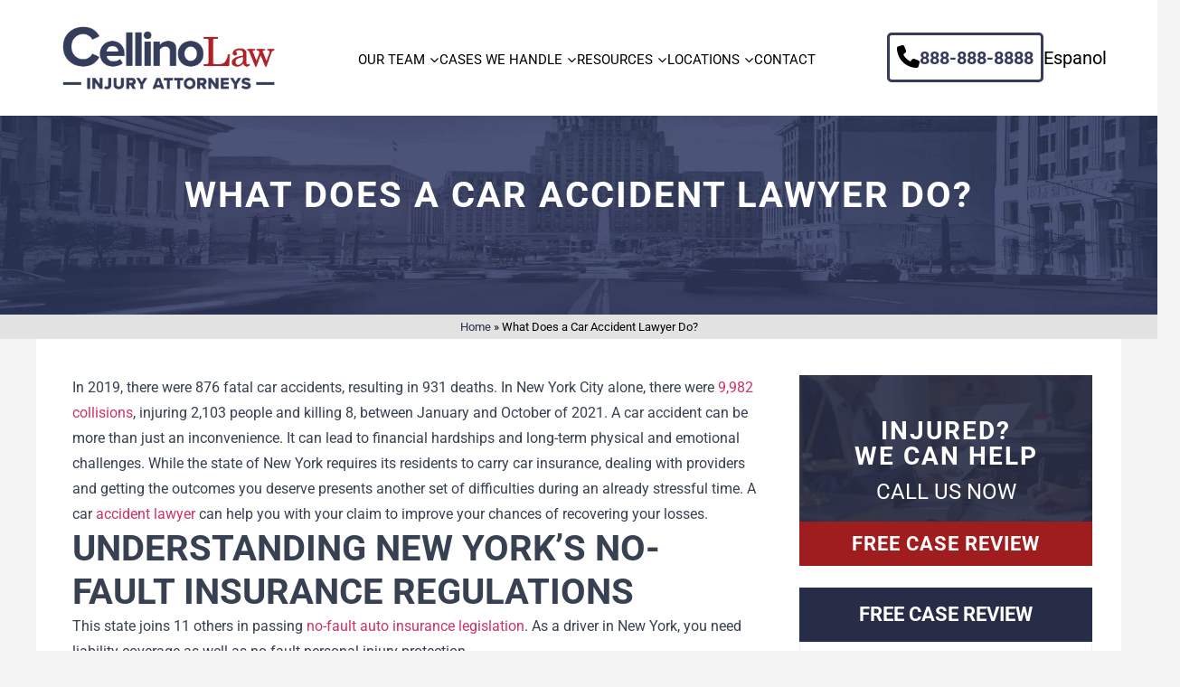

--- FILE ---
content_type: text/html; charset=UTF-8
request_url: https://www.cellinolaw.com/what-does-a-car-accident-lawyer-do/
body_size: 46814
content:

<!doctype html>
<html lang="en-US" prefix="og: https://ogp.me/ns#">

<head><meta charset="UTF-8"><script>if(navigator.userAgent.match(/MSIE|Internet Explorer/i)||navigator.userAgent.match(/Trident\/7\..*?rv:11/i)){var href=document.location.href;if(!href.match(/[?&]nowprocket/)){if(href.indexOf("?")==-1){if(href.indexOf("#")==-1){document.location.href=href+"?nowprocket=1"}else{document.location.href=href.replace("#","?nowprocket=1#")}}else{if(href.indexOf("#")==-1){document.location.href=href+"&nowprocket=1"}else{document.location.href=href.replace("#","&nowprocket=1#")}}}}</script><script>(()=>{class RocketLazyLoadScripts{constructor(){this.v="2.0.4",this.userEvents=["keydown","keyup","mousedown","mouseup","mousemove","mouseover","mouseout","touchmove","touchstart","touchend","touchcancel","wheel","click","dblclick","input"],this.attributeEvents=["onblur","onclick","oncontextmenu","ondblclick","onfocus","onmousedown","onmouseenter","onmouseleave","onmousemove","onmouseout","onmouseover","onmouseup","onmousewheel","onscroll","onsubmit"]}async t(){this.i(),this.o(),/iP(ad|hone)/.test(navigator.userAgent)&&this.h(),this.u(),this.l(this),this.m(),this.k(this),this.p(this),this._(),await Promise.all([this.R(),this.L()]),this.lastBreath=Date.now(),this.S(this),this.P(),this.D(),this.O(),this.M(),await this.C(this.delayedScripts.normal),await this.C(this.delayedScripts.defer),await this.C(this.delayedScripts.async),await this.T(),await this.F(),await this.j(),await this.A(),window.dispatchEvent(new Event("rocket-allScriptsLoaded")),this.everythingLoaded=!0,this.lastTouchEnd&&await new Promise(t=>setTimeout(t,500-Date.now()+this.lastTouchEnd)),this.I(),this.H(),this.U(),this.W()}i(){this.CSPIssue=sessionStorage.getItem("rocketCSPIssue"),document.addEventListener("securitypolicyviolation",t=>{this.CSPIssue||"script-src-elem"!==t.violatedDirective||"data"!==t.blockedURI||(this.CSPIssue=!0,sessionStorage.setItem("rocketCSPIssue",!0))},{isRocket:!0})}o(){window.addEventListener("pageshow",t=>{this.persisted=t.persisted,this.realWindowLoadedFired=!0},{isRocket:!0}),window.addEventListener("pagehide",()=>{this.onFirstUserAction=null},{isRocket:!0})}h(){let t;function e(e){t=e}window.addEventListener("touchstart",e,{isRocket:!0}),window.addEventListener("touchend",function i(o){o.changedTouches[0]&&t.changedTouches[0]&&Math.abs(o.changedTouches[0].pageX-t.changedTouches[0].pageX)<10&&Math.abs(o.changedTouches[0].pageY-t.changedTouches[0].pageY)<10&&o.timeStamp-t.timeStamp<200&&(window.removeEventListener("touchstart",e,{isRocket:!0}),window.removeEventListener("touchend",i,{isRocket:!0}),"INPUT"===o.target.tagName&&"text"===o.target.type||(o.target.dispatchEvent(new TouchEvent("touchend",{target:o.target,bubbles:!0})),o.target.dispatchEvent(new MouseEvent("mouseover",{target:o.target,bubbles:!0})),o.target.dispatchEvent(new PointerEvent("click",{target:o.target,bubbles:!0,cancelable:!0,detail:1,clientX:o.changedTouches[0].clientX,clientY:o.changedTouches[0].clientY})),event.preventDefault()))},{isRocket:!0})}q(t){this.userActionTriggered||("mousemove"!==t.type||this.firstMousemoveIgnored?"keyup"===t.type||"mouseover"===t.type||"mouseout"===t.type||(this.userActionTriggered=!0,this.onFirstUserAction&&this.onFirstUserAction()):this.firstMousemoveIgnored=!0),"click"===t.type&&t.preventDefault(),t.stopPropagation(),t.stopImmediatePropagation(),"touchstart"===this.lastEvent&&"touchend"===t.type&&(this.lastTouchEnd=Date.now()),"click"===t.type&&(this.lastTouchEnd=0),this.lastEvent=t.type,t.composedPath&&t.composedPath()[0].getRootNode()instanceof ShadowRoot&&(t.rocketTarget=t.composedPath()[0]),this.savedUserEvents.push(t)}u(){this.savedUserEvents=[],this.userEventHandler=this.q.bind(this),this.userEvents.forEach(t=>window.addEventListener(t,this.userEventHandler,{passive:!1,isRocket:!0})),document.addEventListener("visibilitychange",this.userEventHandler,{isRocket:!0})}U(){this.userEvents.forEach(t=>window.removeEventListener(t,this.userEventHandler,{passive:!1,isRocket:!0})),document.removeEventListener("visibilitychange",this.userEventHandler,{isRocket:!0}),this.savedUserEvents.forEach(t=>{(t.rocketTarget||t.target).dispatchEvent(new window[t.constructor.name](t.type,t))})}m(){const t="return false",e=Array.from(this.attributeEvents,t=>"data-rocket-"+t),i="["+this.attributeEvents.join("],[")+"]",o="[data-rocket-"+this.attributeEvents.join("],[data-rocket-")+"]",s=(e,i,o)=>{o&&o!==t&&(e.setAttribute("data-rocket-"+i,o),e["rocket"+i]=new Function("event",o),e.setAttribute(i,t))};new MutationObserver(t=>{for(const n of t)"attributes"===n.type&&(n.attributeName.startsWith("data-rocket-")||this.everythingLoaded?n.attributeName.startsWith("data-rocket-")&&this.everythingLoaded&&this.N(n.target,n.attributeName.substring(12)):s(n.target,n.attributeName,n.target.getAttribute(n.attributeName))),"childList"===n.type&&n.addedNodes.forEach(t=>{if(t.nodeType===Node.ELEMENT_NODE)if(this.everythingLoaded)for(const i of[t,...t.querySelectorAll(o)])for(const t of i.getAttributeNames())e.includes(t)&&this.N(i,t.substring(12));else for(const e of[t,...t.querySelectorAll(i)])for(const t of e.getAttributeNames())this.attributeEvents.includes(t)&&s(e,t,e.getAttribute(t))})}).observe(document,{subtree:!0,childList:!0,attributeFilter:[...this.attributeEvents,...e]})}I(){this.attributeEvents.forEach(t=>{document.querySelectorAll("[data-rocket-"+t+"]").forEach(e=>{this.N(e,t)})})}N(t,e){const i=t.getAttribute("data-rocket-"+e);i&&(t.setAttribute(e,i),t.removeAttribute("data-rocket-"+e))}k(t){Object.defineProperty(HTMLElement.prototype,"onclick",{get(){return this.rocketonclick||null},set(e){this.rocketonclick=e,this.setAttribute(t.everythingLoaded?"onclick":"data-rocket-onclick","this.rocketonclick(event)")}})}S(t){function e(e,i){let o=e[i];e[i]=null,Object.defineProperty(e,i,{get:()=>o,set(s){t.everythingLoaded?o=s:e["rocket"+i]=o=s}})}e(document,"onreadystatechange"),e(window,"onload"),e(window,"onpageshow");try{Object.defineProperty(document,"readyState",{get:()=>t.rocketReadyState,set(e){t.rocketReadyState=e},configurable:!0}),document.readyState="loading"}catch(t){console.log("WPRocket DJE readyState conflict, bypassing")}}l(t){this.originalAddEventListener=EventTarget.prototype.addEventListener,this.originalRemoveEventListener=EventTarget.prototype.removeEventListener,this.savedEventListeners=[],EventTarget.prototype.addEventListener=function(e,i,o){o&&o.isRocket||!t.B(e,this)&&!t.userEvents.includes(e)||t.B(e,this)&&!t.userActionTriggered||e.startsWith("rocket-")||t.everythingLoaded?t.originalAddEventListener.call(this,e,i,o):(t.savedEventListeners.push({target:this,remove:!1,type:e,func:i,options:o}),"mouseenter"!==e&&"mouseleave"!==e||t.originalAddEventListener.call(this,e,t.savedUserEvents.push,o))},EventTarget.prototype.removeEventListener=function(e,i,o){o&&o.isRocket||!t.B(e,this)&&!t.userEvents.includes(e)||t.B(e,this)&&!t.userActionTriggered||e.startsWith("rocket-")||t.everythingLoaded?t.originalRemoveEventListener.call(this,e,i,o):t.savedEventListeners.push({target:this,remove:!0,type:e,func:i,options:o})}}J(t,e){this.savedEventListeners=this.savedEventListeners.filter(i=>{let o=i.type,s=i.target||window;return e!==o||t!==s||(this.B(o,s)&&(i.type="rocket-"+o),this.$(i),!1)})}H(){EventTarget.prototype.addEventListener=this.originalAddEventListener,EventTarget.prototype.removeEventListener=this.originalRemoveEventListener,this.savedEventListeners.forEach(t=>this.$(t))}$(t){t.remove?this.originalRemoveEventListener.call(t.target,t.type,t.func,t.options):this.originalAddEventListener.call(t.target,t.type,t.func,t.options)}p(t){let e;function i(e){return t.everythingLoaded?e:e.split(" ").map(t=>"load"===t||t.startsWith("load.")?"rocket-jquery-load":t).join(" ")}function o(o){function s(e){const s=o.fn[e];o.fn[e]=o.fn.init.prototype[e]=function(){return this[0]===window&&t.userActionTriggered&&("string"==typeof arguments[0]||arguments[0]instanceof String?arguments[0]=i(arguments[0]):"object"==typeof arguments[0]&&Object.keys(arguments[0]).forEach(t=>{const e=arguments[0][t];delete arguments[0][t],arguments[0][i(t)]=e})),s.apply(this,arguments),this}}if(o&&o.fn&&!t.allJQueries.includes(o)){const e={DOMContentLoaded:[],"rocket-DOMContentLoaded":[]};for(const t in e)document.addEventListener(t,()=>{e[t].forEach(t=>t())},{isRocket:!0});o.fn.ready=o.fn.init.prototype.ready=function(i){function s(){parseInt(o.fn.jquery)>2?setTimeout(()=>i.bind(document)(o)):i.bind(document)(o)}return"function"==typeof i&&(t.realDomReadyFired?!t.userActionTriggered||t.fauxDomReadyFired?s():e["rocket-DOMContentLoaded"].push(s):e.DOMContentLoaded.push(s)),o([])},s("on"),s("one"),s("off"),t.allJQueries.push(o)}e=o}t.allJQueries=[],o(window.jQuery),Object.defineProperty(window,"jQuery",{get:()=>e,set(t){o(t)}})}P(){const t=new Map;document.write=document.writeln=function(e){const i=document.currentScript,o=document.createRange(),s=i.parentElement;let n=t.get(i);void 0===n&&(n=i.nextSibling,t.set(i,n));const c=document.createDocumentFragment();o.setStart(c,0),c.appendChild(o.createContextualFragment(e)),s.insertBefore(c,n)}}async R(){return new Promise(t=>{this.userActionTriggered?t():this.onFirstUserAction=t})}async L(){return new Promise(t=>{document.addEventListener("DOMContentLoaded",()=>{this.realDomReadyFired=!0,t()},{isRocket:!0})})}async j(){return this.realWindowLoadedFired?Promise.resolve():new Promise(t=>{window.addEventListener("load",t,{isRocket:!0})})}M(){this.pendingScripts=[];this.scriptsMutationObserver=new MutationObserver(t=>{for(const e of t)e.addedNodes.forEach(t=>{"SCRIPT"!==t.tagName||t.noModule||t.isWPRocket||this.pendingScripts.push({script:t,promise:new Promise(e=>{const i=()=>{const i=this.pendingScripts.findIndex(e=>e.script===t);i>=0&&this.pendingScripts.splice(i,1),e()};t.addEventListener("load",i,{isRocket:!0}),t.addEventListener("error",i,{isRocket:!0}),setTimeout(i,1e3)})})})}),this.scriptsMutationObserver.observe(document,{childList:!0,subtree:!0})}async F(){await this.X(),this.pendingScripts.length?(await this.pendingScripts[0].promise,await this.F()):this.scriptsMutationObserver.disconnect()}D(){this.delayedScripts={normal:[],async:[],defer:[]},document.querySelectorAll("script[type$=rocketlazyloadscript]").forEach(t=>{t.hasAttribute("data-rocket-src")?t.hasAttribute("async")&&!1!==t.async?this.delayedScripts.async.push(t):t.hasAttribute("defer")&&!1!==t.defer||"module"===t.getAttribute("data-rocket-type")?this.delayedScripts.defer.push(t):this.delayedScripts.normal.push(t):this.delayedScripts.normal.push(t)})}async _(){await this.L();let t=[];document.querySelectorAll("script[type$=rocketlazyloadscript][data-rocket-src]").forEach(e=>{let i=e.getAttribute("data-rocket-src");if(i&&!i.startsWith("data:")){i.startsWith("//")&&(i=location.protocol+i);try{const o=new URL(i).origin;o!==location.origin&&t.push({src:o,crossOrigin:e.crossOrigin||"module"===e.getAttribute("data-rocket-type")})}catch(t){}}}),t=[...new Map(t.map(t=>[JSON.stringify(t),t])).values()],this.Y(t,"preconnect")}async G(t){if(await this.K(),!0!==t.noModule||!("noModule"in HTMLScriptElement.prototype))return new Promise(e=>{let i;function o(){(i||t).setAttribute("data-rocket-status","executed"),e()}try{if(navigator.userAgent.includes("Firefox/")||""===navigator.vendor||this.CSPIssue)i=document.createElement("script"),[...t.attributes].forEach(t=>{let e=t.nodeName;"type"!==e&&("data-rocket-type"===e&&(e="type"),"data-rocket-src"===e&&(e="src"),i.setAttribute(e,t.nodeValue))}),t.text&&(i.text=t.text),t.nonce&&(i.nonce=t.nonce),i.hasAttribute("src")?(i.addEventListener("load",o,{isRocket:!0}),i.addEventListener("error",()=>{i.setAttribute("data-rocket-status","failed-network"),e()},{isRocket:!0}),setTimeout(()=>{i.isConnected||e()},1)):(i.text=t.text,o()),i.isWPRocket=!0,t.parentNode.replaceChild(i,t);else{const i=t.getAttribute("data-rocket-type"),s=t.getAttribute("data-rocket-src");i?(t.type=i,t.removeAttribute("data-rocket-type")):t.removeAttribute("type"),t.addEventListener("load",o,{isRocket:!0}),t.addEventListener("error",i=>{this.CSPIssue&&i.target.src.startsWith("data:")?(console.log("WPRocket: CSP fallback activated"),t.removeAttribute("src"),this.G(t).then(e)):(t.setAttribute("data-rocket-status","failed-network"),e())},{isRocket:!0}),s?(t.fetchPriority="high",t.removeAttribute("data-rocket-src"),t.src=s):t.src="data:text/javascript;base64,"+window.btoa(unescape(encodeURIComponent(t.text)))}}catch(i){t.setAttribute("data-rocket-status","failed-transform"),e()}});t.setAttribute("data-rocket-status","skipped")}async C(t){const e=t.shift();return e?(e.isConnected&&await this.G(e),this.C(t)):Promise.resolve()}O(){this.Y([...this.delayedScripts.normal,...this.delayedScripts.defer,...this.delayedScripts.async],"preload")}Y(t,e){this.trash=this.trash||[];let i=!0;var o=document.createDocumentFragment();t.forEach(t=>{const s=t.getAttribute&&t.getAttribute("data-rocket-src")||t.src;if(s&&!s.startsWith("data:")){const n=document.createElement("link");n.href=s,n.rel=e,"preconnect"!==e&&(n.as="script",n.fetchPriority=i?"high":"low"),t.getAttribute&&"module"===t.getAttribute("data-rocket-type")&&(n.crossOrigin=!0),t.crossOrigin&&(n.crossOrigin=t.crossOrigin),t.integrity&&(n.integrity=t.integrity),t.nonce&&(n.nonce=t.nonce),o.appendChild(n),this.trash.push(n),i=!1}}),document.head.appendChild(o)}W(){this.trash.forEach(t=>t.remove())}async T(){try{document.readyState="interactive"}catch(t){}this.fauxDomReadyFired=!0;try{await this.K(),this.J(document,"readystatechange"),document.dispatchEvent(new Event("rocket-readystatechange")),await this.K(),document.rocketonreadystatechange&&document.rocketonreadystatechange(),await this.K(),this.J(document,"DOMContentLoaded"),document.dispatchEvent(new Event("rocket-DOMContentLoaded")),await this.K(),this.J(window,"DOMContentLoaded"),window.dispatchEvent(new Event("rocket-DOMContentLoaded"))}catch(t){console.error(t)}}async A(){try{document.readyState="complete"}catch(t){}try{await this.K(),this.J(document,"readystatechange"),document.dispatchEvent(new Event("rocket-readystatechange")),await this.K(),document.rocketonreadystatechange&&document.rocketonreadystatechange(),await this.K(),this.J(window,"load"),window.dispatchEvent(new Event("rocket-load")),await this.K(),window.rocketonload&&window.rocketonload(),await this.K(),this.allJQueries.forEach(t=>t(window).trigger("rocket-jquery-load")),await this.K(),this.J(window,"pageshow");const t=new Event("rocket-pageshow");t.persisted=this.persisted,window.dispatchEvent(t),await this.K(),window.rocketonpageshow&&window.rocketonpageshow({persisted:this.persisted})}catch(t){console.error(t)}}async K(){Date.now()-this.lastBreath>45&&(await this.X(),this.lastBreath=Date.now())}async X(){return document.hidden?new Promise(t=>setTimeout(t)):new Promise(t=>requestAnimationFrame(t))}B(t,e){return e===document&&"readystatechange"===t||(e===document&&"DOMContentLoaded"===t||(e===window&&"DOMContentLoaded"===t||(e===window&&"load"===t||e===window&&"pageshow"===t)))}static run(){(new RocketLazyLoadScripts).t()}}RocketLazyLoadScripts.run()})();</script>
  
  <meta name="viewport" content="width=device-width, user-scalable=no, initial-scale=1.0, maximum-scale=1.0, minimum-scale=1.0">
  <meta http-equiv="X-UA-Compatible" content="ie=edge">
  <meta name="msapplication-TileColor" content="#114b7d">
  <meta name="theme-color" content="#ffffff">
  	<style></style>
	<meta name="uri-translation" content="on" /><link rel="alternate" hreflang="en" href="https://www.cellinolaw.com/what-does-a-car-accident-lawyer-do/" />
<link rel="alternate" hreflang="es" href="https://es.cellinolaw.com/what-does-a-car-accident-lawyer-do/" />

<!-- Search Engine Optimization by Rank Math - https://rankmath.com/ -->
<title>What Does A Car Accident Lawyer Do? | Cellino Law</title>
<link crossorigin data-rocket-preload as="font" href="https://www.cellinolaw.com/wp-content/cache/fonts/1/google-fonts/fonts/s/roboto/v49/KFO7CnqEu92Fr1ME7kSn66aGLdTylUAMa3yUBA.woff2" rel="preload">
<style id="wpr-usedcss">img:is([sizes=auto i],[sizes^="auto," i]){contain-intrinsic-size:3000px 1500px}:where(.wp-block-button__link){border-radius:9999px;box-shadow:none;padding:calc(.667em + 2px) calc(1.333em + 2px);text-decoration:none}:root :where(.wp-block-button .wp-block-button__link.is-style-outline),:root :where(.wp-block-button.is-style-outline>.wp-block-button__link){border:2px solid;padding:.667em 1.333em}:root :where(.wp-block-button .wp-block-button__link.is-style-outline:not(.has-text-color)),:root :where(.wp-block-button.is-style-outline>.wp-block-button__link:not(.has-text-color)){color:currentColor}:root :where(.wp-block-button .wp-block-button__link.is-style-outline:not(.has-background)),:root :where(.wp-block-button.is-style-outline>.wp-block-button__link:not(.has-background)){background-color:initial;background-image:none}:where(.wp-block-calendar table:not(.has-background) th){background:#ddd}:where(.wp-block-columns){margin-bottom:1.75em}:where(.wp-block-columns.has-background){padding:1.25em 2.375em}:where(.wp-block-post-comments input[type=submit]){border:none}:where(.wp-block-cover-image:not(.has-text-color)),:where(.wp-block-cover:not(.has-text-color)){color:#fff}:where(.wp-block-cover-image.is-light:not(.has-text-color)),:where(.wp-block-cover.is-light:not(.has-text-color)){color:#000}:root :where(.wp-block-cover h1:not(.has-text-color)),:root :where(.wp-block-cover h2:not(.has-text-color)),:root :where(.wp-block-cover h3:not(.has-text-color)),:root :where(.wp-block-cover h4:not(.has-text-color)),:root :where(.wp-block-cover h5:not(.has-text-color)),:root :where(.wp-block-cover h6:not(.has-text-color)),:root :where(.wp-block-cover p:not(.has-text-color)){color:inherit}:where(.wp-block-file){margin-bottom:1.5em}:where(.wp-block-file__button){border-radius:2em;display:inline-block;padding:.5em 1em}:where(.wp-block-file__button):is(a):active,:where(.wp-block-file__button):is(a):focus,:where(.wp-block-file__button):is(a):hover,:where(.wp-block-file__button):is(a):visited{box-shadow:none;color:#fff;opacity:.85;text-decoration:none}:where(.wp-block-group.wp-block-group-is-layout-constrained){position:relative}:root :where(.wp-block-image.is-style-rounded img,.wp-block-image .is-style-rounded img){border-radius:9999px}:where(.wp-block-latest-comments:not([style*=line-height] .wp-block-latest-comments__comment)){line-height:1.1}:where(.wp-block-latest-comments:not([style*=line-height] .wp-block-latest-comments__comment-excerpt p)){line-height:1.8}:root :where(.wp-block-latest-posts.is-grid){padding:0}:root :where(.wp-block-latest-posts.wp-block-latest-posts__list){padding-left:0}ul{box-sizing:border-box}:root :where(.wp-block-list.has-background){padding:1.25em 2.375em}:where(.wp-block-navigation.has-background .wp-block-navigation-item a:not(.wp-element-button)),:where(.wp-block-navigation.has-background .wp-block-navigation-submenu a:not(.wp-element-button)){padding:.5em 1em}:where(.wp-block-navigation .wp-block-navigation__submenu-container .wp-block-navigation-item a:not(.wp-element-button)),:where(.wp-block-navigation .wp-block-navigation__submenu-container .wp-block-navigation-submenu a:not(.wp-element-button)),:where(.wp-block-navigation .wp-block-navigation__submenu-container .wp-block-navigation-submenu button.wp-block-navigation-item__content),:where(.wp-block-navigation .wp-block-navigation__submenu-container .wp-block-pages-list__item button.wp-block-navigation-item__content){padding:.5em 1em}:root :where(p.has-background){padding:1.25em 2.375em}:where(p.has-text-color:not(.has-link-color)) a{color:inherit}:where(.wp-block-post-comments-form) input:not([type=submit]),:where(.wp-block-post-comments-form) textarea{border:1px solid #949494;font-family:inherit;font-size:1em}:where(.wp-block-post-comments-form) input:where(:not([type=submit]):not([type=checkbox])),:where(.wp-block-post-comments-form) textarea{padding:calc(.667em + 2px)}:where(.wp-block-post-excerpt){box-sizing:border-box;margin-bottom:var(--wp--style--block-gap);margin-top:var(--wp--style--block-gap)}:where(.wp-block-preformatted.has-background){padding:1.25em 2.375em}:where(.wp-block-search__button){border:1px solid #ccc;padding:6px 10px}:where(.wp-block-search__input){font-family:inherit;font-size:inherit;font-style:inherit;font-weight:inherit;letter-spacing:inherit;line-height:inherit;text-transform:inherit}:where(.wp-block-search__button-inside .wp-block-search__inside-wrapper){border:1px solid #949494;box-sizing:border-box;padding:4px}:where(.wp-block-search__button-inside .wp-block-search__inside-wrapper) .wp-block-search__input{border:none;border-radius:0;padding:0 4px}:where(.wp-block-search__button-inside .wp-block-search__inside-wrapper) .wp-block-search__input:focus{outline:0}:where(.wp-block-search__button-inside .wp-block-search__inside-wrapper) :where(.wp-block-search__button){padding:4px 8px}:root :where(.wp-block-separator.is-style-dots){height:auto;line-height:1;text-align:center}:root :where(.wp-block-separator.is-style-dots):before{color:currentColor;content:"···";font-family:serif;font-size:1.5em;letter-spacing:2em;padding-left:2em}:root :where(.wp-block-site-logo.is-style-rounded){border-radius:9999px}:where(.wp-block-social-links:not(.is-style-logos-only)) .wp-social-link{background-color:#f0f0f0;color:#444}:where(.wp-block-social-links:not(.is-style-logos-only)) .wp-social-link-amazon{background-color:#f90;color:#fff}:where(.wp-block-social-links:not(.is-style-logos-only)) .wp-social-link-bandcamp{background-color:#1ea0c3;color:#fff}:where(.wp-block-social-links:not(.is-style-logos-only)) .wp-social-link-behance{background-color:#0757fe;color:#fff}:where(.wp-block-social-links:not(.is-style-logos-only)) .wp-social-link-bluesky{background-color:#0a7aff;color:#fff}:where(.wp-block-social-links:not(.is-style-logos-only)) .wp-social-link-codepen{background-color:#1e1f26;color:#fff}:where(.wp-block-social-links:not(.is-style-logos-only)) .wp-social-link-deviantart{background-color:#02e49b;color:#fff}:where(.wp-block-social-links:not(.is-style-logos-only)) .wp-social-link-discord{background-color:#5865f2;color:#fff}:where(.wp-block-social-links:not(.is-style-logos-only)) .wp-social-link-dribbble{background-color:#e94c89;color:#fff}:where(.wp-block-social-links:not(.is-style-logos-only)) .wp-social-link-dropbox{background-color:#4280ff;color:#fff}:where(.wp-block-social-links:not(.is-style-logos-only)) .wp-social-link-etsy{background-color:#f45800;color:#fff}:where(.wp-block-social-links:not(.is-style-logos-only)) .wp-social-link-facebook{background-color:#0866ff;color:#fff}:where(.wp-block-social-links:not(.is-style-logos-only)) .wp-social-link-fivehundredpx{background-color:#000;color:#fff}:where(.wp-block-social-links:not(.is-style-logos-only)) .wp-social-link-flickr{background-color:#0461dd;color:#fff}:where(.wp-block-social-links:not(.is-style-logos-only)) .wp-social-link-foursquare{background-color:#e65678;color:#fff}:where(.wp-block-social-links:not(.is-style-logos-only)) .wp-social-link-github{background-color:#24292d;color:#fff}:where(.wp-block-social-links:not(.is-style-logos-only)) .wp-social-link-goodreads{background-color:#eceadd;color:#382110}:where(.wp-block-social-links:not(.is-style-logos-only)) .wp-social-link-google{background-color:#ea4434;color:#fff}:where(.wp-block-social-links:not(.is-style-logos-only)) .wp-social-link-gravatar{background-color:#1d4fc4;color:#fff}:where(.wp-block-social-links:not(.is-style-logos-only)) .wp-social-link-instagram{background-color:#f00075;color:#fff}:where(.wp-block-social-links:not(.is-style-logos-only)) .wp-social-link-lastfm{background-color:#e21b24;color:#fff}:where(.wp-block-social-links:not(.is-style-logos-only)) .wp-social-link-linkedin{background-color:#0d66c2;color:#fff}:where(.wp-block-social-links:not(.is-style-logos-only)) .wp-social-link-mastodon{background-color:#3288d4;color:#fff}:where(.wp-block-social-links:not(.is-style-logos-only)) .wp-social-link-medium{background-color:#000;color:#fff}:where(.wp-block-social-links:not(.is-style-logos-only)) .wp-social-link-meetup{background-color:#f6405f;color:#fff}:where(.wp-block-social-links:not(.is-style-logos-only)) .wp-social-link-patreon{background-color:#000;color:#fff}:where(.wp-block-social-links:not(.is-style-logos-only)) .wp-social-link-pinterest{background-color:#e60122;color:#fff}:where(.wp-block-social-links:not(.is-style-logos-only)) .wp-social-link-pocket{background-color:#ef4155;color:#fff}:where(.wp-block-social-links:not(.is-style-logos-only)) .wp-social-link-reddit{background-color:#ff4500;color:#fff}:where(.wp-block-social-links:not(.is-style-logos-only)) .wp-social-link-skype{background-color:#0478d7;color:#fff}:where(.wp-block-social-links:not(.is-style-logos-only)) .wp-social-link-snapchat{background-color:#fefc00;color:#fff;stroke:#000}:where(.wp-block-social-links:not(.is-style-logos-only)) .wp-social-link-soundcloud{background-color:#ff5600;color:#fff}:where(.wp-block-social-links:not(.is-style-logos-only)) .wp-social-link-spotify{background-color:#1bd760;color:#fff}:where(.wp-block-social-links:not(.is-style-logos-only)) .wp-social-link-telegram{background-color:#2aabee;color:#fff}:where(.wp-block-social-links:not(.is-style-logos-only)) .wp-social-link-threads{background-color:#000;color:#fff}:where(.wp-block-social-links:not(.is-style-logos-only)) .wp-social-link-tiktok{background-color:#000;color:#fff}:where(.wp-block-social-links:not(.is-style-logos-only)) .wp-social-link-tumblr{background-color:#011835;color:#fff}:where(.wp-block-social-links:not(.is-style-logos-only)) .wp-social-link-twitch{background-color:#6440a4;color:#fff}:where(.wp-block-social-links:not(.is-style-logos-only)) .wp-social-link-twitter{background-color:#1da1f2;color:#fff}:where(.wp-block-social-links:not(.is-style-logos-only)) .wp-social-link-vimeo{background-color:#1eb7ea;color:#fff}:where(.wp-block-social-links:not(.is-style-logos-only)) .wp-social-link-vk{background-color:#4680c2;color:#fff}:where(.wp-block-social-links:not(.is-style-logos-only)) .wp-social-link-wordpress{background-color:#3499cd;color:#fff}:where(.wp-block-social-links:not(.is-style-logos-only)) .wp-social-link-whatsapp{background-color:#25d366;color:#fff}:where(.wp-block-social-links:not(.is-style-logos-only)) .wp-social-link-x{background-color:#000;color:#fff}:where(.wp-block-social-links:not(.is-style-logos-only)) .wp-social-link-yelp{background-color:#d32422;color:#fff}:where(.wp-block-social-links:not(.is-style-logos-only)) .wp-social-link-youtube{background-color:red;color:#fff}:where(.wp-block-social-links.is-style-logos-only) .wp-social-link{background:0 0}:where(.wp-block-social-links.is-style-logos-only) .wp-social-link svg{height:1.25em;width:1.25em}:where(.wp-block-social-links.is-style-logos-only) .wp-social-link-amazon{color:#f90}:where(.wp-block-social-links.is-style-logos-only) .wp-social-link-bandcamp{color:#1ea0c3}:where(.wp-block-social-links.is-style-logos-only) .wp-social-link-behance{color:#0757fe}:where(.wp-block-social-links.is-style-logos-only) .wp-social-link-bluesky{color:#0a7aff}:where(.wp-block-social-links.is-style-logos-only) .wp-social-link-codepen{color:#1e1f26}:where(.wp-block-social-links.is-style-logos-only) .wp-social-link-deviantart{color:#02e49b}:where(.wp-block-social-links.is-style-logos-only) .wp-social-link-discord{color:#5865f2}:where(.wp-block-social-links.is-style-logos-only) .wp-social-link-dribbble{color:#e94c89}:where(.wp-block-social-links.is-style-logos-only) .wp-social-link-dropbox{color:#4280ff}:where(.wp-block-social-links.is-style-logos-only) .wp-social-link-etsy{color:#f45800}:where(.wp-block-social-links.is-style-logos-only) .wp-social-link-facebook{color:#0866ff}:where(.wp-block-social-links.is-style-logos-only) .wp-social-link-fivehundredpx{color:#000}:where(.wp-block-social-links.is-style-logos-only) .wp-social-link-flickr{color:#0461dd}:where(.wp-block-social-links.is-style-logos-only) .wp-social-link-foursquare{color:#e65678}:where(.wp-block-social-links.is-style-logos-only) .wp-social-link-github{color:#24292d}:where(.wp-block-social-links.is-style-logos-only) .wp-social-link-goodreads{color:#382110}:where(.wp-block-social-links.is-style-logos-only) .wp-social-link-google{color:#ea4434}:where(.wp-block-social-links.is-style-logos-only) .wp-social-link-gravatar{color:#1d4fc4}:where(.wp-block-social-links.is-style-logos-only) .wp-social-link-instagram{color:#f00075}:where(.wp-block-social-links.is-style-logos-only) .wp-social-link-lastfm{color:#e21b24}:where(.wp-block-social-links.is-style-logos-only) .wp-social-link-linkedin{color:#0d66c2}:where(.wp-block-social-links.is-style-logos-only) .wp-social-link-mastodon{color:#3288d4}:where(.wp-block-social-links.is-style-logos-only) .wp-social-link-medium{color:#000}:where(.wp-block-social-links.is-style-logos-only) .wp-social-link-meetup{color:#f6405f}:where(.wp-block-social-links.is-style-logos-only) .wp-social-link-patreon{color:#000}:where(.wp-block-social-links.is-style-logos-only) .wp-social-link-pinterest{color:#e60122}:where(.wp-block-social-links.is-style-logos-only) .wp-social-link-pocket{color:#ef4155}:where(.wp-block-social-links.is-style-logos-only) .wp-social-link-reddit{color:#ff4500}:where(.wp-block-social-links.is-style-logos-only) .wp-social-link-skype{color:#0478d7}:where(.wp-block-social-links.is-style-logos-only) .wp-social-link-snapchat{color:#fff;stroke:#000}:where(.wp-block-social-links.is-style-logos-only) .wp-social-link-soundcloud{color:#ff5600}:where(.wp-block-social-links.is-style-logos-only) .wp-social-link-spotify{color:#1bd760}:where(.wp-block-social-links.is-style-logos-only) .wp-social-link-telegram{color:#2aabee}:where(.wp-block-social-links.is-style-logos-only) .wp-social-link-threads{color:#000}:where(.wp-block-social-links.is-style-logos-only) .wp-social-link-tiktok{color:#000}:where(.wp-block-social-links.is-style-logos-only) .wp-social-link-tumblr{color:#011835}:where(.wp-block-social-links.is-style-logos-only) .wp-social-link-twitch{color:#6440a4}:where(.wp-block-social-links.is-style-logos-only) .wp-social-link-twitter{color:#1da1f2}:where(.wp-block-social-links.is-style-logos-only) .wp-social-link-vimeo{color:#1eb7ea}:where(.wp-block-social-links.is-style-logos-only) .wp-social-link-vk{color:#4680c2}:where(.wp-block-social-links.is-style-logos-only) .wp-social-link-whatsapp{color:#25d366}:where(.wp-block-social-links.is-style-logos-only) .wp-social-link-wordpress{color:#3499cd}:where(.wp-block-social-links.is-style-logos-only) .wp-social-link-x{color:#000}:where(.wp-block-social-links.is-style-logos-only) .wp-social-link-yelp{color:#d32422}:where(.wp-block-social-links.is-style-logos-only) .wp-social-link-youtube{color:red}:root :where(.wp-block-social-links .wp-social-link a){padding:.25em}:root :where(.wp-block-social-links.is-style-logos-only .wp-social-link a){padding:0}:root :where(.wp-block-social-links.is-style-pill-shape .wp-social-link a){padding-left:.6666666667em;padding-right:.6666666667em}:root :where(.wp-block-tag-cloud.is-style-outline){display:flex;flex-wrap:wrap;gap:1ch}:root :where(.wp-block-tag-cloud.is-style-outline a){border:1px solid;font-size:unset!important;margin-right:0;padding:1ch 2ch;text-decoration:none!important}:root :where(.wp-block-table-of-contents){box-sizing:border-box}:where(.wp-block-term-description){box-sizing:border-box;margin-bottom:var(--wp--style--block-gap);margin-top:var(--wp--style--block-gap)}:where(pre.wp-block-verse){font-family:inherit}:root{--wp--preset--font-size--normal:16px;--wp--preset--font-size--huge:42px}html :where(.has-border-color){border-style:solid}html :where([style*=border-top-color]){border-top-style:solid}html :where([style*=border-right-color]){border-right-style:solid}html :where([style*=border-bottom-color]){border-bottom-style:solid}html :where([style*=border-left-color]){border-left-style:solid}html :where([style*=border-width]){border-style:solid}html :where([style*=border-top-width]){border-top-style:solid}html :where([style*=border-right-width]){border-right-style:solid}html :where([style*=border-bottom-width]){border-bottom-style:solid}html :where([style*=border-left-width]){border-left-style:solid}html :where(img[class*=wp-image-]){height:auto;max-width:100%}:where(figure){margin:0 0 1em}html :where(.is-position-sticky){--wp-admin--admin-bar--position-offset:var(--wp-admin--admin-bar--height,0px)}@media screen and (max-width:600px){html :where(.is-position-sticky){--wp-admin--admin-bar--position-offset:0px}}:root :where(.wp-block-image figcaption){color:#555;font-size:13px;text-align:center}:where(.wp-block-group.has-background){padding:1.25em 2.375em}:root :where(.wp-block-template-part.has-background){margin-bottom:0;margin-top:0;padding:1.25em 2.375em}:root{--wp--preset--aspect-ratio--square:1;--wp--preset--aspect-ratio--4-3:4/3;--wp--preset--aspect-ratio--3-4:3/4;--wp--preset--aspect-ratio--3-2:3/2;--wp--preset--aspect-ratio--2-3:2/3;--wp--preset--aspect-ratio--16-9:16/9;--wp--preset--aspect-ratio--9-16:9/16;--wp--preset--color--black:#000000;--wp--preset--color--cyan-bluish-gray:#abb8c3;--wp--preset--color--white:#ffffff;--wp--preset--color--pale-pink:#f78da7;--wp--preset--color--vivid-red:#cf2e2e;--wp--preset--color--luminous-vivid-orange:#ff6900;--wp--preset--color--luminous-vivid-amber:#fcb900;--wp--preset--color--light-green-cyan:#7bdcb5;--wp--preset--color--vivid-green-cyan:#00d084;--wp--preset--color--pale-cyan-blue:#8ed1fc;--wp--preset--color--vivid-cyan-blue:#0693e3;--wp--preset--color--vivid-purple:#9b51e0;--wp--preset--color--main:#272d46;--wp--preset--color--accent:#a01d1f;--wp--preset--color--additional:#363d5c;--wp--preset--color--shaded:#353d5d;--wp--preset--color--smoky:#e2e2e2;--wp--preset--color--charcoal:#777;--wp--preset--color--yellow:#F4EB34;--wp--preset--gradient--vivid-cyan-blue-to-vivid-purple:linear-gradient(135deg,rgba(6, 147, 227, 1) 0%,rgb(155, 81, 224) 100%);--wp--preset--gradient--light-green-cyan-to-vivid-green-cyan:linear-gradient(135deg,rgb(122, 220, 180) 0%,rgb(0, 208, 130) 100%);--wp--preset--gradient--luminous-vivid-amber-to-luminous-vivid-orange:linear-gradient(135deg,rgba(252, 185, 0, 1) 0%,rgba(255, 105, 0, 1) 100%);--wp--preset--gradient--luminous-vivid-orange-to-vivid-red:linear-gradient(135deg,rgba(255, 105, 0, 1) 0%,rgb(207, 46, 46) 100%);--wp--preset--gradient--very-light-gray-to-cyan-bluish-gray:linear-gradient(135deg,rgb(238, 238, 238) 0%,rgb(169, 184, 195) 100%);--wp--preset--gradient--cool-to-warm-spectrum:linear-gradient(135deg,rgb(74, 234, 220) 0%,rgb(151, 120, 209) 20%,rgb(207, 42, 186) 40%,rgb(238, 44, 130) 60%,rgb(251, 105, 98) 80%,rgb(254, 248, 76) 100%);--wp--preset--gradient--blush-light-purple:linear-gradient(135deg,rgb(255, 206, 236) 0%,rgb(152, 150, 240) 100%);--wp--preset--gradient--blush-bordeaux:linear-gradient(135deg,rgb(254, 205, 165) 0%,rgb(254, 45, 45) 50%,rgb(107, 0, 62) 100%);--wp--preset--gradient--luminous-dusk:linear-gradient(135deg,rgb(255, 203, 112) 0%,rgb(199, 81, 192) 50%,rgb(65, 88, 208) 100%);--wp--preset--gradient--pale-ocean:linear-gradient(135deg,rgb(255, 245, 203) 0%,rgb(182, 227, 212) 50%,rgb(51, 167, 181) 100%);--wp--preset--gradient--electric-grass:linear-gradient(135deg,rgb(202, 248, 128) 0%,rgb(113, 206, 126) 100%);--wp--preset--gradient--midnight:linear-gradient(135deg,rgb(2, 3, 129) 0%,rgb(40, 116, 252) 100%);--wp--preset--gradient--vertical-secondary-to-tertiary:linear-gradient(to bottom,var(--wp--preset--color--secondary) 0%,var(--wp--preset--color--tertiary) 100%);--wp--preset--gradient--vertical-secondary-to-background:linear-gradient(to bottom,var(--wp--preset--color--secondary) 0%,var(--wp--preset--color--background) 100%);--wp--preset--gradient--vertical-tertiary-to-background:linear-gradient(to bottom,var(--wp--preset--color--tertiary) 0%,var(--wp--preset--color--background) 100%);--wp--preset--gradient--diagonal-primary-to-foreground:linear-gradient(to bottom right,var(--wp--preset--color--primary) 0%,var(--wp--preset--color--foreground) 100%);--wp--preset--gradient--diagonal-secondary-to-background:linear-gradient(to bottom right,var(--wp--preset--color--secondary) 50%,var(--wp--preset--color--background) 50%);--wp--preset--gradient--diagonal-background-to-secondary:linear-gradient(to bottom right,var(--wp--preset--color--background) 50%,var(--wp--preset--color--secondary) 50%);--wp--preset--gradient--diagonal-tertiary-to-background:linear-gradient(to bottom right,var(--wp--preset--color--tertiary) 50%,var(--wp--preset--color--background) 50%);--wp--preset--gradient--diagonal-background-to-tertiary:linear-gradient(to bottom right,var(--wp--preset--color--background) 50%,var(--wp--preset--color--tertiary) 50%);--wp--preset--font-size--small:13px;--wp--preset--font-size--medium:20px;--wp--preset--font-size--large:36px;--wp--preset--font-size--x-large:42px;--wp--preset--font-size--gigantic:48px;--wp--preset--font-family--roboto:Roboto,sans-serif;--wp--preset--spacing--20:0.44rem;--wp--preset--spacing--30:0.67rem;--wp--preset--spacing--40:1rem;--wp--preset--spacing--50:1.5rem;--wp--preset--spacing--60:2.25rem;--wp--preset--spacing--70:3.38rem;--wp--preset--spacing--80:5.06rem;--wp--preset--shadow--natural:6px 6px 9px rgba(0, 0, 0, .2);--wp--preset--shadow--deep:12px 12px 50px rgba(0, 0, 0, .4);--wp--preset--shadow--sharp:6px 6px 0px rgba(0, 0, 0, .2);--wp--preset--shadow--outlined:6px 6px 0px -3px rgba(255, 255, 255, 1),6px 6px rgba(0, 0, 0, 1);--wp--preset--shadow--crisp:6px 6px 0px rgba(0, 0, 0, 1);--wp--custom--spacing--small:max(1.25rem, 5vw);--wp--custom--spacing--medium:clamp(2rem, 8vw, calc(4 * var(--wp--style--block-gap)));--wp--custom--spacing--large:clamp(4rem, 10vw, 8rem);--wp--custom--spacing--outer:var(--wp--custom--spacing--small, 1.25rem);--wp--custom--typography--font-size--huge:clamp(2.25rem, 4vw, 2.75rem);--wp--custom--typography--font-size--gigantic:clamp(2.75rem, 6vw, 3.25rem);--wp--custom--typography--font-size--colossal:clamp(3.25rem, 8vw, 6.25rem);--wp--custom--typography--line-height--tiny:1.15;--wp--custom--typography--line-height--small:1.2;--wp--custom--typography--line-height--medium:1.4;--wp--custom--typography--line-height--normal:1.6}:root{--wp--style--global--content-size:1370px;--wp--style--global--wide-size:1600px}:where(body){margin:0}:where(.wp-site-blocks)>*{margin-block-start:1.5rem;margin-block-end:0}:where(.wp-site-blocks)>:first-child{margin-block-start:0}:where(.wp-site-blocks)>:last-child{margin-block-end:0}:root{--wp--style--block-gap:1.5rem}:root :where(.is-layout-flow)>:first-child{margin-block-start:0}:root :where(.is-layout-flow)>:last-child{margin-block-end:0}:root :where(.is-layout-flow)>*{margin-block-start:1.5rem;margin-block-end:0}:root :where(.is-layout-constrained)>:first-child{margin-block-start:0}:root :where(.is-layout-constrained)>:last-child{margin-block-end:0}:root :where(.is-layout-constrained)>*{margin-block-start:1.5rem;margin-block-end:0}:root :where(.is-layout-flex){gap:1.5rem}:root :where(.is-layout-grid){gap:1.5rem}body{background-color:var(--wp--preset--color--background);color:var(--wp--preset--color--foreground);font-family:var(--wp--preset--font-family--roboto);font-size:var(--wp--preset--font-size--medium);line-height:var(--wp--custom--typography--line-height--normal);padding-top:0;padding-right:0;padding-bottom:0;padding-left:0}a:where(:not(.wp-element-button)){color:var(--wp--preset--color--foreground);text-decoration:underline}h1{font-family:var(--wp--preset--font-family--roboto);font-size:var(--wp--custom--typography--font-size--colossal);font-weight:300;line-height:var(--wp--custom--typography--line-height--tiny)}h2{font-family:var(--wp--preset--font-family--roboto);font-size:var(--wp--custom--typography--font-size--gigantic);font-weight:300;line-height:var(--wp--custom--typography--line-height--small)}h3{font-family:var(--wp--preset--font-family--roboto);font-size:var(--wp--custom--typography--font-size--huge);font-weight:300;line-height:var(--wp--custom--typography--line-height--tiny)}h4{font-family:var(--wp--preset--font-family--roboto);font-size:var(--wp--preset--font-size--x-large);font-weight:300;line-height:var(--wp--custom--typography--line-height--tiny)}h6{font-family:var(--wp--preset--font-family--system-font);font-size:var(--wp--preset--font-size--medium);font-weight:400;line-height:var(--wp--custom--typography--line-height--normal);text-transform:uppercase}:root :where(.wp-element-button,.wp-block-button__link){background-color:#32373c;border-width:0;color:#fff;font-family:inherit;font-size:inherit;line-height:inherit;padding:calc(.667em + 2px) calc(1.333em + 2px);text-decoration:none}:root :where(.wp-block-button .wp-block-button__link){background-color:var(--wp--preset--color--primary);border-radius:0;color:var(--wp--preset--color--background);font-size:var(--wp--preset--font-size--medium)}:root :where(.wp-block-pullquote){border-width:1px 0;font-size:1.5em;line-height:1.6}:root :where(.wp-block-post-title){font-family:var(--wp--preset--font-family--roboto);font-size:var(--wp--custom--typography--font-size--gigantic);font-weight:700;line-height:var(--wp--custom--typography--line-height--normal)}:root :where(.wp-block-post-comments){padding-top:var(--wp--custom--spacing--small)}:root :where(.wp-block-query-title){font-family:var(--wp--preset--font-family--roboto);font-size:var(--wp--custom--typography--font-size--gigantic);font-weight:300;line-height:var(--wp--custom--typography--line-height--small)}:root :where(.wp-block-quote){border-width:1px}:root :where(.wp-block-site-title){font-family:var(--wp--preset--font-family--system-font);font-size:var(--wp--preset--font-size--medium);font-style:italic;font-weight:400;line-height:var(--wp--custom--typography--line-height--normal)}html body .clx_review__comment,html body .clx_review__comment a,html body .clx_review__comment p{font-size:15px!important;line-height:1.4!important;text-align:left!important;overflow:hidden!important}html body .clx_review__comment--truncated{display:-webkit-box!important;-webkit-line-clamp:3!important;-webkit-box-orient:vertical!important;white-space:normal!important;text-overflow:ellipsis!important;overflow:hidden!important;max-height:4.5em!important}html body .clx_review__toggle-button{background:0 0!important;border:none!important;color:#0073aa!important;cursor:pointer!important;font-size:14px!important;margin-top:5px!important;text-decoration:underline!important}html body .clx_review__toggle-button:focus{outline:0!important}html body .clx_slider{position:relative!important;overflow:hidden!important;width:100%!important}html body .clx_slider__container{display:flex!important;transition:transform .5s ease!important}html body .clx_slider__container.initial-view-1 .clx_slider__item{min-width:100%!important}html body .clx_slider__container.initial-view-2 .clx_slider__item{min-width:50%!important}html body .clx_slider__container.initial-view-3 .clx_slider__item{min-width:33.33%!important}html body .clx_slider__container.initial-view-4 .clx_slider__item{min-width:25%!important}html body .clx_slider__container.initial-view-5 .clx_slider__item{min-width:20%!important}html body .clx_slider__item{min-width:25%!important;box-sizing:border-box!important;padding:20px!important}html body .clx_slider__arrow--left{left:10px!important}html body .clx_slider__arrow--right{right:10px!important}@media (max-width:768px){html body .clx_slider__container.initial-view-1 .clx_slider__item,html body .clx_slider__container.initial-view-2 .clx_slider__item,html body .clx_slider__container.initial-view-3 .clx_slider__item,html body .clx_slider__container.initial-view-4 .clx_slider__item{min-width:50%!important}header .geo-phones a{font-size:0!important}}@media (max-width:480px){html body .clx_slider__container.initial-view-1 .clx_slider__item,html body .clx_slider__container.initial-view-2 .clx_slider__item,html body .clx_slider__container.initial-view-3 .clx_slider__item,html body .clx_slider__container.initial-view-4 .clx_slider__item{min-width:100%!important}}header .geo-phones{--tw-border-opacity:1;border-width:3px;border-color:rgb(54 61 92/var(--tw-border-opacity));--tw-text-opacity:1;color:rgb(54 61 92/var(--tw-text-opacity));border-radius:5px;justify-content:center;align-items:center;gap:.25rem;padding:.5rem;font-size:1.25rem;font-weight:700;transition-property:all;transition-duration:.15s;transition-timing-function:cubic-bezier(.4,0,.2,1);display:flex}@media (max-width:1024px){header .geo-phones{border-style:none;padding:0}}header .geo-phones:hover{--tw-bg-opacity:1;background-color:rgb(39 45 70/var(--tw-bg-opacity))}header .geo-phones:hover a{--tw-text-opacity:1;color:rgb(255 255 255/var(--tw-text-opacity))}header .geo-phones:hover .fa-phone-alt:after{filter:invert()}header .geo-phones a{justify-content:center;align-items:center;gap:.25rem;display:flex}header .geo-phones .fa-phone-alt:after{content:url(https://www.cellinolaw.com/wp-content/themes/cellino-law-theme/_assets/dist/phone-solid.28be6cae.svg);width:25px;display:block;position:relative;top:3px}header .geo-phones .fa-phone-alt:before{display:none}.footer-widgets{--tw-bg-opacity:1;background-color:rgb(39 45 70/var(--tw-bg-opacity));grid-template-columns:repeat(3,minmax(0,1fr));margin-bottom:1.25rem;display:grid}@media (max-width:992px){.footer-widgets{grid-template-columns:repeat(2,minmax(0,1fr))!important}}.footer-widgets a{font-weight:700}.footer-widgets a:hover{text-decoration-line:underline;--tw-text-opacity:1!important;color:rgb(255 255 255/var(--tw-text-opacity))!important}.footer-widgets p{margin-bottom:15px}.footer-widgets *{text-align:center;--tw-text-opacity:1;color:rgb(255 255 255/var(--tw-text-opacity))}.footer-widgets h3{margin-bottom:1rem;font-size:1.5rem}.main_form{flex-direction:column;gap:1rem;display:flex}@media (max-width:768px){header .geo-phones .fa-phone-alt{content:url(https://www.cellinolaw.com/wp-content/themes/cellino-law-theme/_assets/dist/phone-solid-red.8c3469d0.svg)}.main_form{padding-left:1rem;padding-right:1rem}}.main_form input,.main_form textarea{width:100%;--tw-border-opacity:1;border-width:1px;border-color:rgb(241 241 241/var(--tw-border-opacity));--tw-bg-opacity:1;background-color:rgb(255 255 255/var(--tw-bg-opacity));--tw-bg-opacity:.6;--tw-text-opacity:1;color:rgb(39 45 70/var(--tw-text-opacity));outline-offset:2px;border-radius:.25rem;outline:#0000 solid 2px;padding:.5rem 1rem;font-size:.875rem}.main_form input::placeholder,.main_form textarea::placeholder{--tw-text-opacity:1;color:rgb(39 45 70/var(--tw-text-opacity))}.main_form select{width:100%;--tw-border-opacity:1;border-width:1px;border-color:rgb(241 241 241/var(--tw-border-opacity));--tw-bg-opacity:1;background-color:rgb(255 255 255/var(--tw-bg-opacity));--tw-bg-opacity:.6;--tw-text-opacity:1;color:rgb(39 45 70/var(--tw-text-opacity));outline-offset:2px;border-radius:.25rem;outline:#0000 solid 2px;padding:.5rem 1rem;font-size:.875rem}.main_form select::placeholder{--tw-text-opacity:1;color:rgb(39 45 70/var(--tw-text-opacity))}.main_form textarea{max-height:100px}.main_form .wpcf7-submit,.main_form button{--tw-bg-opacity:1;background-color:rgb(160 29 31/var(--tw-bg-opacity));--tw-text-opacity:1;color:rgb(255 255 255/var(--tw-text-opacity));padding-top:.5rem;padding-bottom:.5rem;font-size:15px;font-weight:700;transition-duration:.3s}.main_form .wpcf7-submit:hover,.main_form button:hover{--tw-bg-opacity:1;background-color:rgb(39 45 70/var(--tw-bg-opacity));transition-duration:.3s}.main_form.sidebar-version{--tw-border-opacity:1;border-width:1px;border-color:rgb(241 241 241/var(--tw-border-opacity));padding:1.25rem}.main_form.sidebar-version .form-disclaimer,.main_form.sidebar-version .form-disclaimer a{--tw-text-opacity:1;color:rgb(0 0 0/var(--tw-text-opacity))}.main_form .wpcf7-spinner{position:absolute;bottom:0;right:0}.main_form .wpcf7-form-control-wrap{width:100%}.main_form .form-disclaimer{text-align:left;--tw-text-opacity:1;color:rgb(255 255 255/var(--tw-text-opacity));margin-top:0;margin-bottom:0;font-size:.875rem}.main_form .form-disclaimer a{--tw-text-opacity:1;color:rgb(255 255 255/var(--tw-text-opacity));text-decoration-line:underline}.sidebar .main_form .form-disclaimer,.sidebar .main_form .form-disclaimer a{--tw-text-opacity:1;color:rgb(0 0 0/var(--tw-text-opacity))}.wpcf7-not-valid-tip{color:#ffb900;font-size:15px}.wpcf7 form.invalid .wpcf7-response-output,.wpcf7 form.payment-required .wpcf7-response-output,.wpcf7 form.unaccepted .wpcf7-response-output{--tw-text-opacity:1;color:rgb(255 255 255/var(--tw-text-opacity));line-height:1.5}body:not(.wp-admin) .single-blog{color:var(--tw-prose-body);max-width:65ch}body:not(.wp-admin) .single-blog :where(p):not(:where([class~=not-prose] *)){margin-top:1.25em;margin-bottom:1.25em}body:not(.wp-admin) .single-blog :where([class~=lead]):not(:where([class~=not-prose] *)){color:var(--tw-prose-lead);margin-top:1.2em;margin-bottom:1.2em;font-size:1.25em;line-height:1.6}body:not(.wp-admin) .single-blog :where(a):not(:where([class~=not-prose] *)){color:var(--tw-prose-links);font-weight:500;text-decoration:underline}body:not(.wp-admin) .single-blog :where(strong):not(:where([class~=not-prose] *)){color:var(--tw-prose-bold);font-weight:600}body:not(.wp-admin) .single-blog :where(a strong):not(:where([class~=not-prose] *)){color:inherit}body:not(.wp-admin) .single-blog :where(blockquote strong):not(:where([class~=not-prose] *)){color:inherit}body:not(.wp-admin) .single-blog :where(thead th strong):not(:where([class~=not-prose] *)){color:inherit}body:not(.wp-admin) .single-blog :where(ol):not(:where([class~=not-prose] *)){margin-top:1.25em;margin-bottom:1.25em;padding-left:1.625em;list-style-type:decimal}body:not(.wp-admin) .single-blog :where(ol[type=A]):not(:where([class~=not-prose] *)){list-style-type:upper-alpha}body:not(.wp-admin) .single-blog :where(ol[type=a]):not(:where([class~=not-prose] *)){list-style-type:lower-alpha}body:not(.wp-admin) .single-blog :where(ol[type=A s]):not(:where([class~=not-prose] *)){list-style-type:upper-alpha}body:not(.wp-admin) .single-blog :where(ol[type=a s]):not(:where([class~=not-prose] *)){list-style-type:lower-alpha}body:not(.wp-admin) .single-blog :where(ol[type=I]):not(:where([class~=not-prose] *)){list-style-type:upper-roman}body:not(.wp-admin) .single-blog :where(ol[type=i]):not(:where([class~=not-prose] *)){list-style-type:lower-roman}body:not(.wp-admin) .single-blog :where(ol[type=I s]):not(:where([class~=not-prose] *)){list-style-type:upper-roman}body:not(.wp-admin) .single-blog :where(ol[type=i s]):not(:where([class~=not-prose] *)){list-style-type:lower-roman}body:not(.wp-admin) .single-blog :where(ol[type="1"]):not(:where([class~=not-prose] *)){list-style-type:decimal}body:not(.wp-admin) .single-blog :where(ul):not(:where([class~=not-prose] *)){margin-top:1.25em;margin-bottom:1.25em;padding-left:1.625em;list-style-type:disc}body:not(.wp-admin) .single-blog :where(ol>li):not(:where([class~=not-prose] *))::marker{color:var(--tw-prose-counters);font-weight:400}body:not(.wp-admin) .single-blog :where(ul>li):not(:where([class~=not-prose] *))::marker{color:var(--tw-prose-bullets)}body:not(.wp-admin) .single-blog :where(hr):not(:where([class~=not-prose] *)){border-color:var(--tw-prose-hr);border-top-width:1px;margin-top:3em;margin-bottom:3em}body:not(.wp-admin) .single-blog :where(blockquote):not(:where([class~=not-prose] *)){color:var(--tw-prose-quotes);border-left-width:.25rem;border-left-color:var(--tw-prose-quote-borders);quotes:"“""”""‘""’";margin-top:1.6em;margin-bottom:1.6em;padding-left:1em;font-style:italic;font-weight:500}body:not(.wp-admin) .single-blog :where(blockquote p:first-of-type):not(:where([class~=not-prose] *)):before{content:open-quote}body:not(.wp-admin) .single-blog :where(blockquote p:last-of-type):not(:where([class~=not-prose] *)):after{content:close-quote}body:not(.wp-admin) .single-blog :where(h1):not(:where([class~=not-prose] *)){color:var(--tw-prose-headings);margin-top:0;margin-bottom:.888889em;font-size:2.25em;font-weight:800;line-height:1.11111}body:not(.wp-admin) .single-blog :where(h1 strong):not(:where([class~=not-prose] *)){color:inherit;font-weight:900}body:not(.wp-admin) .single-blog :where(h2):not(:where([class~=not-prose] *)){color:var(--tw-prose-headings);margin-top:2em;margin-bottom:1em;font-size:1.5em;font-weight:700;line-height:1.33333}body:not(.wp-admin) .single-blog :where(h2 strong):not(:where([class~=not-prose] *)){color:inherit;font-weight:800}body:not(.wp-admin) .single-blog :where(h3):not(:where([class~=not-prose] *)){color:var(--tw-prose-headings);margin-top:1.6em;margin-bottom:.6em;font-size:1.25em;font-weight:600;line-height:1.6}body:not(.wp-admin) .single-blog :where(h3 strong):not(:where([class~=not-prose] *)){color:inherit;font-weight:700}body:not(.wp-admin) .single-blog :where(h4):not(:where([class~=not-prose] *)){color:var(--tw-prose-headings);margin-top:1.5em;margin-bottom:.5em;font-weight:600;line-height:1.5}body:not(.wp-admin) .single-blog :where(h4 strong):not(:where([class~=not-prose] *)){color:inherit;font-weight:700}body:not(.wp-admin) .single-blog :where(img):not(:where([class~=not-prose] *)){margin-top:2em;margin-bottom:2em}body:not(.wp-admin) .single-blog :where(figure>*):not(:where([class~=not-prose] *)){margin-top:0;margin-bottom:0}body:not(.wp-admin) .single-blog :where(figcaption):not(:where([class~=not-prose] *)){color:var(--tw-prose-captions);margin-top:.857143em;font-size:.875em;line-height:1.42857}body:not(.wp-admin) .single-blog :where(code):not(:where([class~=not-prose] *)){color:var(--tw-prose-code);font-size:.875em;font-weight:600}body:not(.wp-admin) .single-blog :where(code):not(:where([class~=not-prose] *)):after,body:not(.wp-admin) .single-blog :where(code):not(:where([class~=not-prose] *)):before{content:"`"}body:not(.wp-admin) .single-blog :where(a code):not(:where([class~=not-prose] *)){color:inherit}body:not(.wp-admin) .single-blog :where(h1 code):not(:where([class~=not-prose] *)){color:inherit}body:not(.wp-admin) .single-blog :where(h2 code):not(:where([class~=not-prose] *)){color:inherit;font-size:.875em}body:not(.wp-admin) .single-blog :where(h3 code):not(:where([class~=not-prose] *)){color:inherit;font-size:.9em}body:not(.wp-admin) .single-blog :where(h4 code):not(:where([class~=not-prose] *)){color:inherit}body:not(.wp-admin) .single-blog :where(blockquote code):not(:where([class~=not-prose] *)){color:inherit}body:not(.wp-admin) .single-blog :where(thead th code):not(:where([class~=not-prose] *)){color:inherit}body:not(.wp-admin) .single-blog :where(pre):not(:where([class~=not-prose] *)){color:var(--tw-prose-pre-code);background-color:var(--tw-prose-pre-bg);border-radius:.375rem;margin-top:1.71429em;margin-bottom:1.71429em;padding:.857143em 1.14286em;font-size:.875em;font-weight:400;line-height:1.71429;overflow-x:auto}body:not(.wp-admin) .single-blog :where(pre code):not(:where([class~=not-prose] *)){font-weight:inherit;color:inherit;font-size:inherit;font-family:inherit;line-height:inherit;background-color:#0000;border-width:0;border-radius:0;padding:0}body:not(.wp-admin) .single-blog :where(pre code):not(:where([class~=not-prose] *)):after,body:not(.wp-admin) .single-blog :where(pre code):not(:where([class~=not-prose] *)):before{content:none}body:not(.wp-admin) .single-blog :where(table):not(:where([class~=not-prose] *)){width:100%;table-layout:auto;text-align:left;margin-top:2em;margin-bottom:2em;font-size:.875em;line-height:1.71429}body:not(.wp-admin) .single-blog :where(thead):not(:where([class~=not-prose] *)){border-bottom-width:1px;border-bottom-color:var(--tw-prose-th-borders)}body:not(.wp-admin) .single-blog :where(thead th):not(:where([class~=not-prose] *)){color:var(--tw-prose-headings);vertical-align:bottom;padding-bottom:.571429em;padding-left:.571429em;padding-right:.571429em;font-weight:600}body:not(.wp-admin) .single-blog :where(tbody tr):not(:where([class~=not-prose] *)){border-bottom-width:1px;border-bottom-color:var(--tw-prose-td-borders)}body:not(.wp-admin) .single-blog :where(tbody tr:last-child):not(:where([class~=not-prose] *)){border-bottom-width:0}body:not(.wp-admin) .single-blog :where(tbody td):not(:where([class~=not-prose] *)){vertical-align:baseline}body:not(.wp-admin) .single-blog :where(tfoot):not(:where([class~=not-prose] *)){border-top-width:1px;border-top-color:var(--tw-prose-th-borders)}body:not(.wp-admin) .single-blog :where(tfoot td):not(:where([class~=not-prose] *)){vertical-align:top}body:not(.wp-admin) .single-blog{--tw-prose-body:#374151;--tw-prose-headings:#111827;--tw-prose-lead:#4b5563;--tw-prose-links:#111827;--tw-prose-bold:#111827;--tw-prose-counters:#6b7280;--tw-prose-bullets:#d1d5db;--tw-prose-hr:#e5e7eb;--tw-prose-quotes:#111827;--tw-prose-quote-borders:#e5e7eb;--tw-prose-captions:#6b7280;--tw-prose-code:#111827;--tw-prose-pre-code:#e5e7eb;--tw-prose-pre-bg:#1f2937;--tw-prose-th-borders:#d1d5db;--tw-prose-td-borders:#e5e7eb;--tw-prose-invert-body:#d1d5db;--tw-prose-invert-headings:#fff;--tw-prose-invert-lead:#9ca3af;--tw-prose-invert-links:#fff;--tw-prose-invert-bold:#fff;--tw-prose-invert-counters:#9ca3af;--tw-prose-invert-bullets:#4b5563;--tw-prose-invert-hr:#374151;--tw-prose-invert-quotes:#f3f4f6;--tw-prose-invert-quote-borders:#374151;--tw-prose-invert-captions:#9ca3af;--tw-prose-invert-code:#fff;--tw-prose-invert-pre-code:#d1d5db;--tw-prose-invert-pre-bg:#00000080;--tw-prose-invert-th-borders:#4b5563;--tw-prose-invert-td-borders:#374151;font-size:1rem;line-height:1.75}body:not(.wp-admin) .single-blog :where(video):not(:where([class~=not-prose] *)){margin-top:2em;margin-bottom:2em}body:not(.wp-admin) .single-blog :where(figure):not(:where([class~=not-prose] *)){margin-top:2em;margin-bottom:2em}body:not(.wp-admin) .single-blog :where(li):not(:where([class~=not-prose] *)){margin-top:.5em;margin-bottom:.5em}body:not(.wp-admin) .single-blog :where(ol>li):not(:where([class~=not-prose] *)){padding-left:.375em}body:not(.wp-admin) .single-blog :where(ul>li):not(:where([class~=not-prose] *)){padding-left:.375em}body:not(.wp-admin) .single-blog :where(.prose>ul>li p):not(:where([class~=not-prose] *)){margin-top:.75em;margin-bottom:.75em}body:not(.wp-admin) .single-blog :where(.prose>ul>li>:first-child):not(:where([class~=not-prose] *)){margin-top:1.25em}body:not(.wp-admin) .single-blog :where(.prose>ul>li>:last-child):not(:where([class~=not-prose] *)){margin-bottom:1.25em}body:not(.wp-admin) .single-blog :where(.prose>ol>li>:first-child):not(:where([class~=not-prose] *)){margin-top:1.25em}body:not(.wp-admin) .single-blog :where(.prose>ol>li>:last-child):not(:where([class~=not-prose] *)){margin-bottom:1.25em}body:not(.wp-admin) .single-blog :where(ul ul,ul ol,ol ul,ol ol):not(:where([class~=not-prose] *)){margin-top:.75em;margin-bottom:.75em}body:not(.wp-admin) .single-blog :where(hr+*):not(:where([class~=not-prose] *)){margin-top:0}body:not(.wp-admin) .single-blog :where(h2+*):not(:where([class~=not-prose] *)){margin-top:0}body:not(.wp-admin) .single-blog :where(h3+*):not(:where([class~=not-prose] *)){margin-top:0}body:not(.wp-admin) .single-blog :where(h4+*):not(:where([class~=not-prose] *)){margin-top:0}body:not(.wp-admin) .single-blog :where(thead th:first-child):not(:where([class~=not-prose] *)){padding-left:0}body:not(.wp-admin) .single-blog :where(thead th:last-child):not(:where([class~=not-prose] *)){padding-right:0}body:not(.wp-admin) .single-blog :where(tbody td,tfoot td):not(:where([class~=not-prose] *)){padding:.571429em}body:not(.wp-admin) .single-blog :where(tbody td:first-child,tfoot td:first-child):not(:where([class~=not-prose] *)){padding-left:0}body:not(.wp-admin) .single-blog :where(tbody td:last-child,tfoot td:last-child):not(:where([class~=not-prose] *)){padding-right:0}body:not(.wp-admin) .single-blog :where(.prose>:first-child):not(:where([class~=not-prose] *)){margin-top:0}body:not(.wp-admin) .single-blog :where(.prose>:last-child):not(:where([class~=not-prose] *)){margin-bottom:0}body:not(.wp-admin) .single-blog{max-width:100%}body:not(.wp-admin) .single-blog iframe{height:auto;width:100%;aspect-ratio:16/9!important}body:not(.wp-admin) .single-blog h1{text-align:center;--tw-text-opacity:1;color:rgb(39 45 70/var(--tw-text-opacity));font-size:40px;font-weight:500}body:not(.wp-admin) .single-blog a{--tw-text-opacity:1;color:rgb(204 51 102/var(--tw-text-opacity))}body:not(.wp-admin) .single-blog img{width:100%}@media (max-width:640px){.footer-widgets{grid-template-columns:repeat(1,minmax(0,1fr))!important}body:not(.wp-admin) .single-blog .wp-block-heading,body:not(.wp-admin) .single-blog p{padding:0}}.site__header{--tw-shadow:0px -5px 30px -3px #00000014;--tw-shadow-colored:0px -5px 30px -3px var(--tw-shadow-color);box-shadow:var(--tw-ring-offset-shadow,0 0 #0000),var(--tw-ring-shadow,0 0 #0000),var(--tw-shadow);padding-top:1rem;padding-bottom:1rem}.site__header .lang_switch>a span{--tw-text-opacity:1;color:rgb(39 45 70/var(--tw-text-opacity));font-size:1.25rem;display:none}@media (max-width:540px){.site__header .lang_switch>a{font-size:0}.site__header .lang_switch>a span{display:inline}}.header-menu{gap:16px;display:flex}.header-menu .menu-item-has-children{position:relative}.header-menu .menu-item-has-children:after{content:url(https://www.cellinolaw.com/wp-content/themes/cellino-law-theme/_assets/dist/dropdown-down.64e768a6.svg)}.header-menu .menu-item-has-children:hover>.sub-menu{flex-direction:column;padding:.75rem;display:flex}.header-menu a{text-transform:uppercase;font-size:15px;transition-property:all;transition-duration:.15s;transition-timing-function:cubic-bezier(.4,0,.2,1);display:inline-block}.header-menu .sub-menu{z-index:10;width:max-content;min-width:160px;--tw-bg-opacity:1;background-color:rgb(54 61 92/var(--tw-bg-opacity));display:none;position:absolute;left:-20px;padding:0!important}.header-menu .sub-menu a{text-transform:none;--tw-text-opacity:1;color:rgb(244 235 52/var(--tw-text-opacity));padding:10px 1.25rem;font-size:13px;display:block}.header-menu .sub-menu a:hover{--tw-bg-opacity:1;background-color:rgb(41 47 69/var(--tw-bg-opacity));--tw-text-opacity:1;color:rgb(255 255 255/var(--tw-text-opacity))}.header-menu .sub-menu .sub-menu{z-index:10;width:max-content;--tw-bg-opacity:1;background-color:rgb(54 61 92/var(--tw-bg-opacity));padding-left:1.5rem;padding-right:1.5rem;position:absolute;top:-15px;left:100%}.header-menu .sub-menu .menu-item-has-children{position:relative}.header-menu .sub-menu .menu-item-has-children:after{content:url(https://www.cellinolaw.com/wp-content/themes/cellino-law-theme/_assets/dist/dropdown-right.10f71ae6.svg);position:absolute;top:.25rem;right:.25rem}:root{--bg-blue:#092557;--bg-darkblue:#041e42;--bg-bg_second:#e5e6ea;--header-height:64px;--menu-z-index:309;--menu-transition:all .2s ease-in-out}#main-menu-button{cursor:pointer;vertical-align:middle;width:40px;height:26px;text-align:center;text-transform:uppercase;transition:var(--menu-transition);-webkit-user-select:none;user-select:none;border:none;outline:0;justify-content:center;align-items:center;padding:5px 2px;font-size:30px;text-decoration:none;display:flex;position:relative}#main-menu-button span[class^=ico-]{transform-origin:50%;color:#fff;transition:var(--menu-transition);will-change:opacity,transform;position:absolute;top:50%;left:50%}#main-menu-button span{margin:0}#main-menu-button .open-menu{transform:translate(-50%,-50%)}#main-menu-button .close-menu{opacity:0;transform:translate(-50%,-50%) rotate(-45deg)}#main-menu-button.open .close-menu{opacity:1;transform:translate(-50%,-50%)}#main-menu-button.open .open-menu{opacity:0;transform:translate(-50%,-50%) rotate(45deg)}nav.main-menu{bottom:0;left:0;top:var(--header-height);z-index:var(--menu-z-index);height:calc(100vh - var(--header-height));pointer-events:none;scroll-behavior:smooth;width:100%;transition:var(--menu-transition);position:fixed;right:-15px;overflow:hidden}nav.main-menu button.link:hover{color:#003c3f}nav.main-menu .wrapper{height:calc(100vh - var(--header-height));min-height:calc(100vh - var(--header-height));width:100%;top:var(--header-height);flex-flow:row;display:flex;position:fixed;overflow:hidden}nav.main-menu ul{height:auto;width:100%;margin:0;padding:0;list-style:none;display:none}nav.main-menu ul.visible{display:block}nav.main-menu a:not(.btn){color:#fff;transition:var(--menu-transition);border-left:2px solid #0000;padding:2px 15px;font-size:20px;text-decoration:none}nav.main-menu li{height:auto;transition:var(--menu-transition);border-bottom:1px solid #fff;grid-template-columns:1fr auto;margin-bottom:0;padding:9px 0;display:grid}nav.main-menu [class*=level-]{z-index:5;opacity:0;transition:var(--menu-transition);will-change:transform,opacity;pointer-events:none;min-height:100%;border-right:1px solid #fff;flex:0 0 300px;display:block;transform:translate(-100%);height:-moz-fit-content!important;height:-moz-fit-content!important;height:fit-content!important}nav.main-menu button.open-submenu{color:#fff;width:45px;cursor:pointer;transition:var(--menu-transition);background:0 0;border:none;outline:0;font-size:1.35rem;position:relative}nav.main-menu button.open-submenu [class*=ico-]{transform-origin:50%;color:#fff;transition:var(--menu-transition);will-change:opacity,transform;font-size:1.5rem;position:absolute;top:50%;left:50%}nav.main-menu button.open-submenu .open-menu{transform:translate(-50%,-50%)}nav.main-menu button.open-submenu .close-menu{opacity:0;transform:translate(-50%,-50%) rotate(-45deg)}nav.main-menu button.open-submenu:hover [class*=ico-]{color:#ccc}nav.main-menu button.open-submenu.open .close-menu{opacity:1;transform:translate(-50%,-50%)}nav.main-menu button.open-submenu.open .open-menu{opacity:0;transform:translate(-50%,-50%) rotate(45deg)}nav.main-menu button.open-submenu.open span{color:#fff}nav.main-menu .level-1{background:var(--bg-darkblue);transition:var(--menu-transition);z-index:7;padding:0;transform:translate(-100%)}nav.main-menu .level-1 ul{display:block}nav.main-menu .level-1 li{border-color:#264c6d}nav.main-menu .level-2{background:var(--bg-blue);z-index:6}nav.main-menu .level-2 li{border-color:#264c6d;padding-left:15px}nav.main-menu .level-2 button.open-submenu{border-color:#264c6d}nav.main-menu .level-3{background:var(--bg-bg_second);z-index:5}nav.main-menu .level-3 li{border-color:#264c6d;padding-left:15px}nav.main-menu .level-3 button.open-submenu{border-color:var(--bg-darkblue)}nav.main-menu li.mobile-close-level{display:none}nav.main-menu [data-level="2"] button.close-level,nav.main-menu [data-level="3"] button.close-level{background:var(--bg-darkblue)}nav.main-menu.open{pointer-events:all;overflow-x:hidden;overflow-y:auto}nav.main-menu.open .level-1{opacity:1;pointer-events:all;overflow-y:auto;transform:none}nav.main-menu.active-level-2 [data-level="2"],nav.main-menu.active-level-3 [data-level]{opacity:1;pointer-events:all;transform:none}.level-3.open{background:var(--bg-bg_second)}@media (max-width:1200px){.header-menu a{font-size:13px}header.main .wrapper{margin:0}}@media (max-width:1100px){header.main{height:60px}}@media (min-width:1026px){nav.main-menu a:hover{border-left:2px solid #fff;text-decoration:none}}@media (max-width:1025px){nav.main-menu ul{overflow:visible}nav.main-menu li.mobile-close-level{display:grid}nav.main-menu button.close-level{text-align:left;color:#fff;text-transform:uppercase;cursor:pointer;transition:var(--menu-transition);background:0 0;border:none;align-items:center;padding:10px;font-size:1.2rem;display:flex}nav.main-menu button.close-level [class*=ico-]{margin-right:10px;font-size:1.4rem}nav.main-menu button.close-level:hover{background:#ffffff1a}nav.main-menu [class*=level-]{height:auto;-webkit-overflow-scrolling:touch;scroll-behavior:smooth;flex:1 0 300px;padding-bottom:95px;left:0;overflow-x:hidden;overflow-y:auto}nav.main-menu .level-1{background:var(--bg-darkblue);flex:1 0 345px}nav.main-menu .level-2{background:var(--bg-darkblue)}nav.main-menu .level-3{background:var(--bg-darkblue);transform:translate(-200%)}nav.main-menu.active-level-2 [data-level="1"]{transform:translate(-100%)}nav.main-menu.active-level-2 [data-level="2"]{transform:translate(calc(-100% - 45px))}nav.main-menu.active-level-3 [data-level="1"]{transform:translate(-100%)}nav.main-menu.active-level-3 [data-level="2"],nav.main-menu.active-level-3 [data-level="3"]{transform:translate(-215%)}}@media (max-width:450px){nav.main-menu{right:0}nav.main-menu [class*=level-]{flex:1 0 calc(100% - 45px)}nav.main-menu [class*=level-1]{flex:1 0 100%}}[class*=ico-]{transition:var(--menu-transition);display:inline-block;position:relative}.ico-b{width:40px;height:26px}.ico-b>span{content:"";background-color:var(--bg-blue);width:100%;height:3px;border-radius:3px;position:absolute;top:0;left:0}.ico-b:before{content:"";background-color:var(--bg-blue);width:100%;height:3px;border-radius:3px;position:absolute;top:10px;left:0}.ico-b:after{content:"";background-color:var(--bg-blue);width:100%;height:3px;border-radius:3px;position:absolute;top:20px;left:0}.ico-c{width:30px;height:30px}.ico-c:before{content:"";background-color:var(--bg-blue);width:3px;height:100%;border-radius:3px;position:absolute;top:-2px;left:12px;transform:rotate(45deg)}.ico-c:after{content:"";background-color:var(--bg-blue);width:3px;height:100%;border-radius:3px;position:absolute;top:-2px;left:12px;transform:rotate(-45deg)}.ico-m{width:24px;height:24px}.ico-m:after{content:"";background-color:var(--bg-blue);width:85%;height:2px;border-radius:3px;position:absolute;top:10px;left:0}.ico-r{width:14px;height:24px}.ico-r:before{content:"";width:3px;height:50%;background-color:#b2b1b1;border-radius:3px;position:absolute;top:0;left:5px;transform:rotate(-47deg)}.ico-r:after{content:"";width:3px;height:50%;background-color:#b2b1b1;border-radius:3px;position:absolute;top:8px;left:5px;transform:rotate(47deg)}.ico-l{width:14px;height:24px}.ico-l:before{content:"";width:3px;height:50%;background-color:#b2b1b1;border-radius:3px;position:absolute;top:8px;left:5px;transform:rotate(-47deg)}.ico-l:after{content:"";width:3px;height:50%;background-color:#b2b1b1;border-radius:3px;position:absolute;top:0;left:5px;transform:rotate(47deg)}.level-2-title{z-index:100!important;color:#fff!important;white-space:nowrap!important;text-overflow:ellipsis!important;opacity:1!important;transition:var(--menu-transition)!important;border-left:2px solid #0000!important;padding:15px 4px!important;font-size:14px!important;text-decoration:none!important;position:relative!important;overflow:hidden!important;transform:translate(0)!important}.level-2-title.level-3__mod{padding:15px 12px!important}.level-2-title .level-url{position:relative;color:#fff!important;opacity:1!important;pointer-events:all!important;transition:var(--menu-transition)!important;border:none!important;padding:0!important;font-size:20px!important;font-weight:600!important;transform:translate(0)!important}.level-2-title .level-url:hover{color:#ccc!important}.level-2-title .level-url[href=""],.level-2-title .level-url[href=\#]{cursor:default!important;opacity:.8!important}.level-2-title .level-url[href=""]:hover,.level-2-title .level-url[href=\#]:hover{color:#fff!important;opacity:.6!important}body:not(.wp-admin) h1{text-transform:uppercase;letter-spacing:2px;font-family:Roboto,sans-serif;font-size:40px;line-height:1;--tw-text-opacity:1!important;color:rgb(255 255 255/var(--tw-text-opacity))!important;font-weight:700!important}@media (max-width:1024px){nav.main-menu .wrapper{-webkit-overflow-scrolling:touch;overflow-y:auto}body:not(.wp-admin) h1{font-size:2.25rem}}@media (max-width:768px){body:not(.wp-admin) h1{font-size:32px}}body:not(.wp-admin) h2{text-transform:uppercase;font-family:Roboto,sans-serif;font-size:40px;font-weight:700}@media (max-width:1024px){body:not(.wp-admin) h2{font-size:2.25rem}}@media (max-width:768px){body:not(.wp-admin) h2{font-size:32px}}body:not(.wp-admin) h2.main{--tw-text-opacity:1;color:rgb(39 45 70/var(--tw-text-opacity))}body:not(.wp-admin) h2.lg{font-size:32px;font-weight:400}body:not(.wp-admin) h3{font-family:Roboto,sans-serif;font-size:1.5rem;font-weight:700}@media (max-width:768px){body:not(.wp-admin) h3{font-size:17px}}body:not(.wp-admin) h3.main{--tw-text-opacity:1;color:rgb(39 45 70/var(--tw-text-opacity))}body:not(.wp-admin) h3.lg{font-size:18px}body:not(.wp-admin) h3.md{font-size:21px}body:not(.wp-admin) h4{font-size:1rem}body:not(.wp-admin) p.main{--tw-text-opacity:1;color:rgb(39 45 70/var(--tw-text-opacity))}body:not(.wp-admin) p.lg{font-size:1.125rem}body:not(.wp-admin) p.sm{font-size:.875rem}.bg-image-banner{z-index:0;height:100%;width:auto;min-width:100%;max-width:none;object-fit:cover;position:absolute;top:50%;left:50%;transform:translate(-50%,-50%)}p a{--tw-text-opacity:1;color:rgb(160 29 31/var(--tw-text-opacity))}p a:hover{--tw-text-opacity:1;color:rgb(39 45 70/var(--tw-text-opacity))}.heateor_sss_sharing_container{align-items:center;gap:1.25rem;display:flex}.testimonials_slider--progress{position:relative}.glide__progress-bar{--tw-bg-opacity:1;background-color:rgb(160 29 31/var(--tw-bg-opacity));height:4px;transition:width .3s;position:absolute;top:0;left:0}.prose ul{padding-left:2.5rem}.prose ul li{--tw-text-opacity:1;color:rgb(51 51 51/var(--tw-text-opacity));font-size:1rem;margin:0!important}.prose ul li ::marker{color:#000!important}.prose ul li::marker{color:#000!important}.prose ul li a{--tw-text-opacity:1;color:rgb(160 29 31/var(--tw-text-opacity));text-decoration-line:none;font-weight:400!important}.prose ul li a:hover{--tw-text-opacity:1;color:rgb(39 45 70/var(--tw-text-opacity))}.prose h2,.prose h3{text-decoration-line:none!important}.prose a{font-weight:400;text-decoration-line:none!important}.prose p{--tw-text-opacity:1;color:rgb(54 61 92/var(--tw-text-opacity));margin-top:0;margin-bottom:14px;line-height:1.5}.prose p a{--tw-text-opacity:1;color:rgb(160 29 31/var(--tw-text-opacity))}.prose p a:hover{--tw-text-opacity:1;color:rgb(39 45 70/var(--tw-text-opacity))}#videoDialog .dialog-container{z-index:1000;display:flex;position:fixed;inset:0}#videoDialog .dialog-content{z-index:110;max-width:90%;width:90%;height:70vh;background-color:#fff;margin:auto;animation:.4s .2s both fade-in,.4s .2s both slide-up;position:relative;top:15%}#formDialog .dialog-container{z-index:1000;display:flex;position:fixed;inset:0}#formDialog .dialog-content{z-index:110;max-width:500px;width:90%;min-height:200px;background-color:#fff;margin:auto;animation:.4s .2s both fade-in,.4s .2s both slide-up;position:fixed;top:50%;left:50%;transform:translate(-50%,-50%)}@media (max-width:700px){#formDialog .dialog-close{top:-2em;right:0}}#attorneyDialog .dialog-container{z-index:1000;display:flex;position:fixed;inset:0}#attorneyDialog .dialog-content{z-index:110;max-width:500px;width:90%;min-height:200px;background-color:#fff;margin:auto;animation:.4s .2s both fade-in,.4s .2s both slide-up;position:fixed;top:50%;left:50%;transform:translate(-50%,-50%)}@media (max-width:700px){#attorneyDialog .dialog-close{top:-2em;right:0}}#dialogCtaSidebar .dialog-container{z-index:1000;display:flex;position:fixed;inset:0}#dialogCtaSidebar .dialog-content{z-index:110;max-width:500px;width:90%;min-height:200px;background-color:#fff;margin:auto;animation:.4s .2s both fade-in,.4s .2s both slide-up;position:fixed;top:50%;left:50%;transform:translate(-50%,-50%)}@media (max-width:700px){#dialogCtaSidebar .dialog-close{top:-2em;right:0}}@keyframes fade-in{0%{opacity:0}}@keyframes slide-up{0%{transform:translateY(10%)}}.dialog-close{color:#fff;width:1.2em;height:1.2em;text-align:center;cursor:pointer;border:0;padding:0;font-size:1.25em;font-weight:700;transition:all .15s;position:absolute;top:.5em;right:.5em}@media screen and (min-width:700px){.dialog-close{top:-2em;right:-2em}}.dialog-container[aria-hidden=true]{display:none}.dialog-overlay{z-index:100;background-color:#2b2e38e6;animation:.2s both fade-in;position:fixed;inset:0}.dialog-container{z-index:100}.dialog-container,.dialog-overlay{position:fixed;inset:0}.breadcrumbs_wrapper{--tw-bg-opacity:1;background-color:rgb(226 226 226/var(--tw-bg-opacity));padding-top:.25rem;padding-bottom:.25rem;max-width:100%!important;margin-top:0!important}@media (max-width:640px){.heateor_sss_sharing_container{flex-direction:column;gap:.75rem}.breadcrumbs_wrapper{display:none}}.rank-math-breadcrumb{justify-content:center;align-items:center;gap:.5rem;font-size:13px;display:flex;margin:0!important;padding:0!important;list-style-type:none!important}.rank-math-breadcrumb span{cursor:pointer}.rank-math-breadcrumb li{--tw-text-opacity:1;color:rgb(102 102 102/var(--tw-text-opacity));font-size:13px}.rank-math-breadcrumb a{cursor:pointer;--tw-text-opacity:1!important;color:rgb(39 45 70/var(--tw-text-opacity))!important;font-size:13px!important;text-decoration-line:none!important}.footer_navbar{z-index:19;width:100%;--tw-bg-opacity:1;background-color:rgb(255 255 255/var(--tw-bg-opacity));display:none;position:fixed;bottom:0;left:0}@media (max-width:992px){.footer_navbar{display:block}}.footer_navbar{box-shadow:0 -5px 30px -3px #00000014}.footer_navbar img{height:50px;width:50px}@media (max-width:640px){.footer_navbar img{height:35px;width:35px}}.footer_navbar a{width:33.3%;justify-content:center;align-items:center;display:flex}.footer_navbar a:nth-child(2){--tw-border-opacity:1;border-left-width:1px;border-right-width:1px;border-color:rgb(241 241 241/var(--tw-border-opacity))}.footer_navbar .mobile-phone-geo-wrap{width:33.3%;justify-content:center;align-items:center;display:flex}.footer_navbar .mobile-phone-geo-wrap .fa-phone:before{display:none}.footer_navbar .mobile-phone-geo-wrap .fa-phone:after{content:url(https://www.cellinolaw.com/wp-content/themes/cellino-law-theme/_assets/dist/phone-solid.28be6cae.svg);width:35px;display:block;position:relative;top:3px}.testimonials-limit{-webkit-line-clamp:9;white-space:pre-wrap;-webkit-box-orient:vertical;display:-webkit-box;overflow:hidden;text-align:center!important}.glide{width:100%;box-sizing:border-box;position:relative}.glide *{box-sizing:inherit}.glide__track{overflow:hidden}.glide__slides{width:100%;backface-visibility:hidden;transform-style:preserve-3d;touch-action:pan-Y;white-space:nowrap;will-change:transform;flex-wrap:nowrap;margin:0;padding:0;list-style:none;display:flex;position:relative;overflow:hidden}.glide__slide{width:100%;height:100%;white-space:normal;-webkit-user-select:none;user-select:none;-webkit-touch-callout:none;-webkit-tap-highlight-color:transparent;flex-shrink:0}.glide__slide a{-webkit-user-select:none;user-select:none;-webkit-user-drag:none}.glide--rtl{direction:rtl}.glightbox-container{width:100%;height:100%;-ms-touch-action:none;touch-action:none;-webkit-text-size-adjust:100%;-moz-text-size-adjust:100%;-ms-text-size-adjust:100%;text-size-adjust:100%;backface-visibility:hidden;outline:0;position:fixed;top:0;left:0;overflow:hidden;z-index:999999!important}.glightbox-container .gcontainer{width:100%;height:100%;z-index:9999;position:relative;overflow:hidden}.glightbox-container .gslider{height:100%;width:100%;justify-content:center;align-items:center;transition:transform .4s,-webkit-transform .4s;position:relative;top:0;left:0;overflow:hidden;transform:translate(0,0);display:flex!important}.glightbox-container .gslide{width:100%;-webkit-user-select:none;user-select:none;opacity:0;justify-content:center;align-items:center;display:flex;position:absolute}.glightbox-container .gslide.current{opacity:1;z-index:99999;position:relative}.glightbox-container .gslide.prev{opacity:1;z-index:9999}.glightbox-container .gslide-inner-content{width:100%}.glightbox-container .ginner-container{width:100%;max-width:100%;height:100vh;flex-direction:column;justify-content:center;margin:auto;display:flex;position:relative}.glightbox-container .ginner-container.gvideo-container{width:100%}.gslide iframe,.gslide video{min-height:165px;-webkit-overflow-scrolling:touch;-ms-touch-action:auto;touch-action:auto;border:none;outline:0!important}.gslide:not(.current){pointer-events:none}.gslide-image{align-items:center}.gslide-image img{max-height:100vh;float:none;-webkit-user-select:none;user-select:none;max-width:100vw;width:auto;height:auto;-o-object-fit:cover;object-fit:cover;-ms-touch-action:none;touch-action:none;min-width:200px;border:none;outline:0;margin:auto;padding:0;display:block}.gslide-image img.zoomable{position:relative}.gslide-image img.dragging{transition:none;cursor:-webkit-grabbing!important;cursor:grabbing!important}.gslide-inline{text-align:left;max-height:calc(100vh - 40px);max-width:100%;background:#fff;margin:auto;overflow:auto}.gslide-inline .ginlined-content{width:100%;padding:20px}.gslide-inline .dragging{transition:none;cursor:-webkit-grabbing!important;cursor:grabbing!important}.ginlined-content{opacity:1;overflow:auto;display:block!important}.gslide-media{width:auto;display:flex}.zoomed .gslide-media{-webkit-box-shadow:none!important;box-shadow:none!important}.gslide-description{flex:1 0 100%;position:relative}.gslide-description.description-bottom,.gslide-description.description-top{width:100%;margin:0 auto}.gslide-description p{margin-bottom:12px}.gslide-description p:last-child{margin-bottom:0}.glightbox-button-hidden,.zoomed .gslide-description{display:none}.glightbox-mobile .glightbox-container .gslide-description{width:100%;max-height:78vh;background:linear-gradient(#0000 0,#000000bf 100%);padding:19px 11px 50px;transition:opacity .3s linear;position:absolute;bottom:0;height:auto!important;max-width:100vw!important;order:2!important;overflow:auto!important}.glightbox-mobile .glightbox-container .gslide-title{color:#fff;font-size:1em}.glightbox-mobile .glightbox-container .gslide-desc{color:#a1a1a1}.glightbox-mobile .glightbox-container .gslide-desc a{color:#fff;font-weight:700}.glightbox-mobile .glightbox-container .gslide-desc *{color:inherit}.glightbox-mobile .glightbox-container .gslide-desc .desc-more{color:#fff;opacity:.4}.gdesc-open .gslide-media{opacity:.4;transition:opacity .5s}.gdesc-open .gdesc-inner{padding-bottom:30px}.gdesc-closed .gslide-media{opacity:1;transition:opacity .5s}.greset{transition:all .3s}.gabsolute{position:absolute}.glightbox-desc{display:none!important}.glightbox-open{overflow:hidden}.gloader{height:25px;width:25px;z-index:9999;border:2px solid #fff;border-right-color:#0000;border-radius:50%;margin:0 auto;animation:.8s linear infinite lightboxLoader;display:block;position:absolute;top:47%;left:0;right:0}.goverlay{width:100%;height:calc(100vh + 1px);will-change:opacity;background:#000;position:fixed;top:-1px;left:0}.glightbox-mobile .goverlay{background:#000}.gclose,.gnext,.gprev{z-index:99999;cursor:pointer;width:26px;height:44px;border:none;flex-direction:column;justify-content:center;align-items:center;display:flex}.gclose svg,.gnext svg,.gprev svg{width:25px;height:auto;margin:0;padding:0;display:block}.gclose.disabled,.gnext.disabled,.gprev.disabled{opacity:.1}.gbtn.focused{outline:#0f3d81 solid 2px}.glightbox-closing .gclose,.glightbox-closing .gnext,.glightbox-closing .gprev{opacity:0!important}@keyframes lightboxLoader{0%{transform:rotate(0)}to{transform:rotate(360deg)}}@media (min-width:769px){.glightbox-container .ginner-container{width:auto;height:auto;flex-direction:row}.gslide-image img{max-height:97vh;max-width:100%}.gslide-image img.zoomable{cursor:-webkit-zoom-in;cursor:zoom-in}.zoomed .gslide-image img.zoomable{cursor:-webkit-grab;cursor:grab}.gslide-inline{max-height:95vh}.glightbox-open{height:auto}.goverlay{background:#000000eb}}@media screen and (max-height:420px){.goverlay{background:#000}}*,:after,:before{box-sizing:border-box;border:0 solid #e5e7eb}:after,:before{--tw-content:""}html{-webkit-text-size-adjust:100%;tab-size:4;font-feature-settings:normal;font-variation-settings:normal;font-family:ui-sans-serif,system-ui,-apple-system,BlinkMacSystemFont,'Segoe UI',Roboto,'Helvetica Neue',Arial,'Noto Sans',sans-serif,'Apple Color Emoji','Segoe UI Emoji','Segoe UI Symbol','Noto Color Emoji';line-height:1.5}body{line-height:inherit;margin:0}h1,h2,h3,h4,h6{font-size:inherit;font-weight:inherit}a{color:inherit;-webkit-text-decoration:inherit;-webkit-text-decoration:inherit;text-decoration:inherit}strong{font-weight:bolder}code{font-family:ui-monospace,SFMono-Regular,Menlo,Monaco,Consolas,'Liberation Mono','Courier New',monospace;font-size:1em}button,input,select,textarea{font-family:inherit;font-size:100%;font-weight:inherit;line-height:inherit;color:inherit;margin:0;padding:0}button,select{text-transform:none}[type=button],[type=reset],[type=submit],button{-webkit-appearance:button;background-color:#0000;background-image:none}::-webkit-inner-spin-button,::-webkit-outer-spin-button{height:auto}[type=search]{-webkit-appearance:textfield;outline-offset:-2px}::-webkit-search-decoration{-webkit-appearance:none}::-webkit-file-upload-button{-webkit-appearance:button;font:inherit}dl,h1,h2,h3,h4,h6,p{margin:0}fieldset{margin:0;padding:0}ul{margin:0;padding:0;list-style:none}textarea{resize:vertical}input::placeholder,textarea::placeholder{opacity:1;color:#9ca3af}[role=button],button{cursor:pointer}audio,iframe,img,object,svg,video{vertical-align:middle;display:block}img,video{max-width:100%;height:auto}[hidden]{display:none}*,::backdrop,:after,:before{--tw-border-spacing-x:0;--tw-border-spacing-y:0;--tw-translate-x:0;--tw-translate-y:0;--tw-rotate:0;--tw-skew-x:0;--tw-skew-y:0;--tw-scale-x:1;--tw-scale-y:1;--tw-pan-x: ;--tw-pan-y: ;--tw-pinch-zoom: ;--tw-scroll-snap-strictness:proximity;--tw-ordinal: ;--tw-slashed-zero: ;--tw-numeric-figure: ;--tw-numeric-spacing: ;--tw-numeric-fraction: ;--tw-ring-inset: ;--tw-ring-offset-width:0px;--tw-ring-offset-color:#fff;--tw-ring-color:#3b82f680;--tw-ring-offset-shadow:0 0 #0000;--tw-ring-shadow:0 0 #0000;--tw-shadow:0 0 #0000;--tw-shadow-colored:0 0 #0000;--tw-blur: ;--tw-brightness: ;--tw-contrast: ;--tw-grayscale: ;--tw-hue-rotate: ;--tw-invert: ;--tw-saturate: ;--tw-sepia: ;--tw-drop-shadow: ;--tw-backdrop-blur: ;--tw-backdrop-brightness: ;--tw-backdrop-contrast: ;--tw-backdrop-grayscale: ;--tw-backdrop-hue-rotate: ;--tw-backdrop-invert: ;--tw-backdrop-opacity: ;--tw-backdrop-saturate: ;--tw-backdrop-sepia: }.container{width:100%;margin-left:auto;margin-right:auto;padding-left:1rem;padding-right:1rem}@media (min-width:1200px){.container{max-width:1200px}}.prose{color:var(--tw-prose-body);max-width:65ch}.prose :where(p):not(:where([class~=not-prose] *)){margin-top:1.25em;margin-bottom:1.25em}.prose :where([class~=lead]):not(:where([class~=not-prose] *)){color:var(--tw-prose-lead);margin-top:1.2em;margin-bottom:1.2em;font-size:1.25em;line-height:1.6}.prose :where(a):not(:where([class~=not-prose] *)){color:var(--tw-prose-links);font-weight:500;text-decoration:underline}.prose :where(strong):not(:where([class~=not-prose] *)){color:var(--tw-prose-bold);font-weight:600}.prose :where(a strong):not(:where([class~=not-prose] *)){color:inherit}.prose :where(blockquote strong):not(:where([class~=not-prose] *)){color:inherit}.prose :where(thead th strong):not(:where([class~=not-prose] *)){color:inherit}.prose :where(ol):not(:where([class~=not-prose] *)){margin-top:1.25em;margin-bottom:1.25em;padding-left:1.625em;list-style-type:decimal}.prose :where(ol[type=A]):not(:where([class~=not-prose] *)){list-style-type:upper-alpha}.prose :where(ol[type=a]):not(:where([class~=not-prose] *)){list-style-type:lower-alpha}.prose :where(ol[type=A s]):not(:where([class~=not-prose] *)){list-style-type:upper-alpha}.prose :where(ol[type=a s]):not(:where([class~=not-prose] *)){list-style-type:lower-alpha}.prose :where(ol[type=I]):not(:where([class~=not-prose] *)){list-style-type:upper-roman}.prose :where(ol[type=i]):not(:where([class~=not-prose] *)){list-style-type:lower-roman}.prose :where(ol[type=I s]):not(:where([class~=not-prose] *)){list-style-type:upper-roman}.prose :where(ol[type=i s]):not(:where([class~=not-prose] *)){list-style-type:lower-roman}.prose :where(ol[type="1"]):not(:where([class~=not-prose] *)){list-style-type:decimal}.prose :where(ul):not(:where([class~=not-prose] *)){margin-top:1.25em;margin-bottom:1.25em;padding-left:1.625em;list-style-type:disc}.prose :where(ol>li):not(:where([class~=not-prose] *))::marker{color:var(--tw-prose-counters);font-weight:400}.prose :where(ul>li):not(:where([class~=not-prose] *))::marker{color:var(--tw-prose-bullets)}.prose :where(hr):not(:where([class~=not-prose] *)){border-color:var(--tw-prose-hr);border-top-width:1px;margin-top:3em;margin-bottom:3em}.prose :where(blockquote):not(:where([class~=not-prose] *)){color:var(--tw-prose-quotes);border-left-width:.25rem;border-left-color:var(--tw-prose-quote-borders);quotes:"“""”""‘""’";margin-top:1.6em;margin-bottom:1.6em;padding-left:1em;font-style:italic;font-weight:500}.prose :where(blockquote p:first-of-type):not(:where([class~=not-prose] *)):before{content:open-quote}.prose :where(blockquote p:last-of-type):not(:where([class~=not-prose] *)):after{content:close-quote}.prose :where(h1):not(:where([class~=not-prose] *)){color:var(--tw-prose-headings);margin-top:0;margin-bottom:.888889em;font-size:2.25em;font-weight:800;line-height:1.11111}.prose :where(h1 strong):not(:where([class~=not-prose] *)){color:inherit;font-weight:900}.prose :where(h2):not(:where([class~=not-prose] *)){color:var(--tw-prose-headings);margin-top:2em;margin-bottom:1em;font-size:1.5em;font-weight:700;line-height:1.33333}.prose :where(h2 strong):not(:where([class~=not-prose] *)){color:inherit;font-weight:800}.prose :where(h3):not(:where([class~=not-prose] *)){color:var(--tw-prose-headings);margin-top:1.6em;margin-bottom:.6em;font-size:1.25em;font-weight:600;line-height:1.6}.prose :where(h3 strong):not(:where([class~=not-prose] *)){color:inherit;font-weight:700}.prose :where(h4):not(:where([class~=not-prose] *)){color:var(--tw-prose-headings);margin-top:1.5em;margin-bottom:.5em;font-weight:600;line-height:1.5}.prose :where(h4 strong):not(:where([class~=not-prose] *)){color:inherit;font-weight:700}.prose :where(img):not(:where([class~=not-prose] *)){margin-top:2em;margin-bottom:2em}.prose :where(figure>*):not(:where([class~=not-prose] *)){margin-top:0;margin-bottom:0}.prose :where(figcaption):not(:where([class~=not-prose] *)){color:var(--tw-prose-captions);margin-top:.857143em;font-size:.875em;line-height:1.42857}.prose :where(code):not(:where([class~=not-prose] *)){color:var(--tw-prose-code);font-size:.875em;font-weight:600}.prose :where(code):not(:where([class~=not-prose] *)):after,.prose :where(code):not(:where([class~=not-prose] *)):before{content:"`"}.prose :where(a code):not(:where([class~=not-prose] *)){color:inherit}.prose :where(h1 code):not(:where([class~=not-prose] *)){color:inherit}.prose :where(h2 code):not(:where([class~=not-prose] *)){color:inherit;font-size:.875em}.prose :where(h3 code):not(:where([class~=not-prose] *)){color:inherit;font-size:.9em}.prose :where(h4 code):not(:where([class~=not-prose] *)){color:inherit}.prose :where(blockquote code):not(:where([class~=not-prose] *)){color:inherit}.prose :where(thead th code):not(:where([class~=not-prose] *)){color:inherit}.prose :where(pre):not(:where([class~=not-prose] *)){color:var(--tw-prose-pre-code);background-color:var(--tw-prose-pre-bg);border-radius:.375rem;margin-top:1.71429em;margin-bottom:1.71429em;padding:.857143em 1.14286em;font-size:.875em;font-weight:400;line-height:1.71429;overflow-x:auto}.prose :where(pre code):not(:where([class~=not-prose] *)){font-weight:inherit;color:inherit;font-size:inherit;font-family:inherit;line-height:inherit;background-color:#0000;border-width:0;border-radius:0;padding:0}.prose :where(pre code):not(:where([class~=not-prose] *)):after,.prose :where(pre code):not(:where([class~=not-prose] *)):before{content:none}.prose :where(table):not(:where([class~=not-prose] *)){width:100%;table-layout:auto;text-align:left;margin-top:2em;margin-bottom:2em;font-size:.875em;line-height:1.71429}.prose :where(thead):not(:where([class~=not-prose] *)){border-bottom-width:1px;border-bottom-color:var(--tw-prose-th-borders)}.prose :where(thead th):not(:where([class~=not-prose] *)){color:var(--tw-prose-headings);vertical-align:bottom;padding-bottom:.571429em;padding-left:.571429em;padding-right:.571429em;font-weight:600}.prose :where(tbody tr):not(:where([class~=not-prose] *)){border-bottom-width:1px;border-bottom-color:var(--tw-prose-td-borders)}.prose :where(tbody tr:last-child):not(:where([class~=not-prose] *)){border-bottom-width:0}.prose :where(tbody td):not(:where([class~=not-prose] *)){vertical-align:baseline}.prose :where(tfoot):not(:where([class~=not-prose] *)){border-top-width:1px;border-top-color:var(--tw-prose-th-borders)}.prose :where(tfoot td):not(:where([class~=not-prose] *)){vertical-align:top}.prose{--tw-prose-body:#374151;--tw-prose-headings:#111827;--tw-prose-lead:#4b5563;--tw-prose-links:#111827;--tw-prose-bold:#111827;--tw-prose-counters:#6b7280;--tw-prose-bullets:#d1d5db;--tw-prose-hr:#e5e7eb;--tw-prose-quotes:#111827;--tw-prose-quote-borders:#e5e7eb;--tw-prose-captions:#6b7280;--tw-prose-code:#111827;--tw-prose-pre-code:#e5e7eb;--tw-prose-pre-bg:#1f2937;--tw-prose-th-borders:#d1d5db;--tw-prose-td-borders:#e5e7eb;--tw-prose-invert-body:#d1d5db;--tw-prose-invert-headings:#fff;--tw-prose-invert-lead:#9ca3af;--tw-prose-invert-links:#fff;--tw-prose-invert-bold:#fff;--tw-prose-invert-counters:#9ca3af;--tw-prose-invert-bullets:#4b5563;--tw-prose-invert-hr:#374151;--tw-prose-invert-quotes:#f3f4f6;--tw-prose-invert-quote-borders:#374151;--tw-prose-invert-captions:#9ca3af;--tw-prose-invert-code:#fff;--tw-prose-invert-pre-code:#d1d5db;--tw-prose-invert-pre-bg:#00000080;--tw-prose-invert-th-borders:#4b5563;--tw-prose-invert-td-borders:#374151;font-size:1rem;line-height:1.75}.prose :where(video):not(:where([class~=not-prose] *)){margin-top:2em;margin-bottom:2em}.prose :where(figure):not(:where([class~=not-prose] *)){margin-top:2em;margin-bottom:2em}.prose :where(li):not(:where([class~=not-prose] *)){margin-top:.5em;margin-bottom:.5em}.prose :where(ol>li):not(:where([class~=not-prose] *)){padding-left:.375em}.prose :where(ul>li):not(:where([class~=not-prose] *)){padding-left:.375em}.prose :where(.prose>ul>li p):not(:where([class~=not-prose] *)){margin-top:.75em;margin-bottom:.75em}.prose :where(.prose>ul>li>:first-child):not(:where([class~=not-prose] *)){margin-top:1.25em}.prose :where(.prose>ul>li>:last-child):not(:where([class~=not-prose] *)){margin-bottom:1.25em}.prose :where(.prose>ol>li>:first-child):not(:where([class~=not-prose] *)){margin-top:1.25em}.prose :where(.prose>ol>li>:last-child):not(:where([class~=not-prose] *)){margin-bottom:1.25em}.prose :where(ul ul,ul ol,ol ul,ol ol):not(:where([class~=not-prose] *)){margin-top:.75em;margin-bottom:.75em}.prose :where(hr+*):not(:where([class~=not-prose] *)){margin-top:0}.prose :where(h2+*):not(:where([class~=not-prose] *)){margin-top:0}.prose :where(h3+*):not(:where([class~=not-prose] *)){margin-top:0}.prose :where(h4+*):not(:where([class~=not-prose] *)){margin-top:0}.prose :where(thead th:first-child):not(:where([class~=not-prose] *)){padding-left:0}.prose :where(thead th:last-child):not(:where([class~=not-prose] *)){padding-right:0}.prose :where(tbody td,tfoot td):not(:where([class~=not-prose] *)){padding:.571429em}.prose :where(tbody td:first-child,tfoot td:first-child):not(:where([class~=not-prose] *)){padding-left:0}.prose :where(tbody td:last-child,tfoot td:last-child):not(:where([class~=not-prose] *)){padding-right:0}.prose :where(.prose>:first-child):not(:where([class~=not-prose] *)){margin-top:0}.prose :where(.prose>:last-child):not(:where([class~=not-prose] *)){margin-bottom:0}.prose-base{font-size:1rem;line-height:1.75}.prose-base :where(p):not(:where([class~=not-prose] *)){margin-top:1.25em;margin-bottom:1.25em}.prose-base :where([class~=lead]):not(:where([class~=not-prose] *)){margin-top:1.2em;margin-bottom:1.2em;font-size:1.25em;line-height:1.6}.prose-base :where(blockquote):not(:where([class~=not-prose] *)){margin-top:1.6em;margin-bottom:1.6em;padding-left:1em}.prose-base :where(h1):not(:where([class~=not-prose] *)){margin-top:0;margin-bottom:.888889em;font-size:2.25em;line-height:1.11111}.prose-base :where(h2):not(:where([class~=not-prose] *)){margin-top:2em;margin-bottom:1em;font-size:1.5em;line-height:1.33333}.prose-base :where(h3):not(:where([class~=not-prose] *)){margin-top:1.6em;margin-bottom:.6em;font-size:1.25em;line-height:1.6}.prose-base :where(h4):not(:where([class~=not-prose] *)){margin-top:1.5em;margin-bottom:.5em;line-height:1.5}.prose-base :where(img):not(:where([class~=not-prose] *)){margin-top:2em;margin-bottom:2em}.prose-base :where(video):not(:where([class~=not-prose] *)){margin-top:2em;margin-bottom:2em}.prose-base :where(figure):not(:where([class~=not-prose] *)){margin-top:2em;margin-bottom:2em}.prose-base :where(figure>*):not(:where([class~=not-prose] *)){margin-top:0;margin-bottom:0}.prose-base :where(figcaption):not(:where([class~=not-prose] *)){margin-top:.857143em;font-size:.875em;line-height:1.42857}.prose-base :where(code):not(:where([class~=not-prose] *)){font-size:.875em}.prose-base :where(h2 code):not(:where([class~=not-prose] *)){font-size:.875em}.prose-base :where(h3 code):not(:where([class~=not-prose] *)){font-size:.9em}.prose-base :where(pre):not(:where([class~=not-prose] *)){border-radius:.375rem;margin-top:1.71429em;margin-bottom:1.71429em;padding:.857143em 1.14286em;font-size:.875em;line-height:1.71429}.prose-base :where(ol):not(:where([class~=not-prose] *)){margin-top:1.25em;margin-bottom:1.25em;padding-left:1.625em}.prose-base :where(ul):not(:where([class~=not-prose] *)){margin-top:1.25em;margin-bottom:1.25em;padding-left:1.625em}.prose-base :where(li):not(:where([class~=not-prose] *)){margin-top:.5em;margin-bottom:.5em}.prose-base :where(ol>li):not(:where([class~=not-prose] *)){padding-left:.375em}.prose-base :where(ul>li):not(:where([class~=not-prose] *)){padding-left:.375em}.prose-base :where(.prose-base>ul>li p):not(:where([class~=not-prose] *)){margin-top:.75em;margin-bottom:.75em}.prose-base :where(.prose-base>ul>li>:first-child):not(:where([class~=not-prose] *)){margin-top:1.25em}.prose-base :where(.prose-base>ul>li>:last-child):not(:where([class~=not-prose] *)){margin-bottom:1.25em}.prose-base :where(.prose-base>ol>li>:first-child):not(:where([class~=not-prose] *)){margin-top:1.25em}.prose-base :where(.prose-base>ol>li>:last-child):not(:where([class~=not-prose] *)){margin-bottom:1.25em}.prose-base :where(ul ul,ul ol,ol ul,ol ol):not(:where([class~=not-prose] *)){margin-top:.75em;margin-bottom:.75em}.prose-base :where(hr):not(:where([class~=not-prose] *)){margin-top:3em;margin-bottom:3em}.prose-base :where(hr+*):not(:where([class~=not-prose] *)){margin-top:0}.prose-base :where(h2+*):not(:where([class~=not-prose] *)){margin-top:0}.prose-base :where(h3+*):not(:where([class~=not-prose] *)){margin-top:0}.prose-base :where(h4+*):not(:where([class~=not-prose] *)){margin-top:0}.prose-base :where(table):not(:where([class~=not-prose] *)){font-size:.875em;line-height:1.71429}.prose-base :where(thead th):not(:where([class~=not-prose] *)){padding-bottom:.571429em;padding-left:.571429em;padding-right:.571429em}.prose-base :where(thead th:first-child):not(:where([class~=not-prose] *)){padding-left:0}.prose-base :where(thead th:last-child):not(:where([class~=not-prose] *)){padding-right:0}.prose-base :where(tbody td,tfoot td):not(:where([class~=not-prose] *)){padding:.571429em}.prose-base :where(tbody td:first-child,tfoot td:first-child):not(:where([class~=not-prose] *)){padding-left:0}.prose-base :where(tbody td:last-child,tfoot td:last-child):not(:where([class~=not-prose] *)){padding-right:0}.prose-base :where(.prose-base>:first-child):not(:where([class~=not-prose] *)){margin-top:0}.prose-base :where(.prose-base>:last-child):not(:where([class~=not-prose] *)){margin-bottom:0}.visible{visibility:visible}.fixed{position:fixed}.absolute{position:absolute}.relative{position:relative}.sticky{position:sticky}.left-0{left:0}.top-0{top:0}.top-28{top:7rem}.top-\[30\%\]{top:30%}.z-20{z-index:20}.z-\[1\]{z-index:1}.m-0{margin:0}.my-4{margin-top:1rem;margin-bottom:1rem}.my-6{margin-top:1.5rem;margin-bottom:1.5rem}.\!mb-0{margin-bottom:0!important}.\!mt-0{margin-top:0!important}.\!mt-3{margin-top:.75rem!important}.\!mt-5{margin-top:1.25rem!important}.mb-4{margin-bottom:1rem}.mb-6{margin-bottom:1.5rem}.mt-6{margin-top:1.5rem}.\!block{display:block!important}.block{display:block}.inline{display:inline}.flex{display:flex}.hidden{display:none}.aspect-video{aspect-ratio:16/9}.h-\[84px\]{height:84px}.h-full{height:100%}.w-5{width:1.25rem}.w-7{width:1.75rem}.w-full{width:100%}.\!max-w-\[840px\]{max-width:840px!important}.max-w-\[261px\]{max-width:261px}.max-w-\[300px\]{max-width:300px}.max-w-\[340px\]{max-width:340px}.max-w-full{max-width:100%}.transform{transform:translate(var(--tw-translate-x),var(--tw-translate-y)) rotate(var(--tw-rotate)) skewX(var(--tw-skew-x)) skewY(var(--tw-skew-y)) scaleX(var(--tw-scale-x)) scaleY(var(--tw-scale-y))}.items-center{align-items:center}.justify-center{justify-content:center}.justify-between{justify-content:space-between}.justify-evenly{justify-content:space-evenly}.gap-10{gap:2.5rem}.gap-12{gap:3rem}.gap-3{gap:.75rem}.gap-6{gap:1.5rem}.gap-7{gap:1.75rem}.overflow-hidden{overflow:hidden}.border-b-\[20px\]{border-bottom-width:20px}.border-shaded{--tw-border-opacity:1;border-color:rgb(53 61 93/var(--tw-border-opacity))}.\!bg-accent{--tw-bg-opacity:1!important;background-color:rgb(160 29 31/var(--tw-bg-opacity))!important}.bg-\[\#363d59\]{--tw-bg-opacity:1;background-color:rgb(54 61 89/var(--tw-bg-opacity))}.bg-\[\#FAFAFA\]{--tw-bg-opacity:1;background-color:rgb(250 250 250/var(--tw-bg-opacity))}.bg-accent{--tw-bg-opacity:1;background-color:rgb(160 29 31/var(--tw-bg-opacity))}.bg-main{--tw-bg-opacity:1;background-color:rgb(39 45 70/var(--tw-bg-opacity))}.bg-shaded{--tw-bg-opacity:1;background-color:rgb(53 61 93/var(--tw-bg-opacity))}.bg-smoky_second{--tw-bg-opacity:1;background-color:rgb(243 243 243/var(--tw-bg-opacity))}.bg-white{--tw-bg-opacity:1;background-color:rgb(255 255 255/var(--tw-bg-opacity))}.bg-cover{background-size:cover}.p-0{padding:0}.p-3{padding:.75rem}.p-4{padding:1rem}.p-6{padding:1.5rem}.\!py-2{padding-top:.5rem!important;padding-bottom:.5rem!important}.px-1{padding-left:.25rem;padding-right:.25rem}.px-3{padding-left:.75rem;padding-right:.75rem}.py-28{padding-top:7rem;padding-bottom:7rem}.py-3{padding-top:.75rem;padding-bottom:.75rem}.py-4{padding-top:1rem;padding-bottom:1rem}.pb-16{padding-bottom:4rem}.pb-8{padding-bottom:2rem}.pl-0{padding-left:0}.pl-6{padding-left:1.5rem}.pr-0{padding-right:0}.pr-12{padding-right:3rem}.pr-4{padding-right:1rem}.pt-10{padding-top:2.5rem}.pt-12{padding-top:3rem}.pt-4{padding-top:1rem}.pt-9{padding-top:2.25rem}.\!text-center{text-align:center!important}.text-center{text-align:center}.font-main{font-family:Roboto,sans-serif}.\!text-2xl{font-size:1.5rem!important}.\!text-3xl{font-size:1.875rem!important}.\!text-4xl{font-size:2.25rem!important}.\!text-\[22px\]{font-size:22px!important}.\!text-\[24px\]{font-size:24px!important}.\!text-\[28px\]{font-size:28px!important}.text-\[22px\]{font-size:22px}.text-\[28px\]{font-size:28px}.text-base{font-size:1rem}.\!font-bold{font-weight:700!important}.\!font-normal{font-weight:400!important}.\!font-semibold{font-weight:600!important}.font-bold{font-weight:700}.font-medium{font-weight:500}.uppercase{text-transform:uppercase}.italic{font-style:italic}.\!leading-\[26px\]{line-height:26px!important}.\!leading-\[28px\]{line-height:28px!important}.leading-7{line-height:1.75rem}.\!tracking-\[1px\]{letter-spacing:1px!important}.tracking-\[2px\]{letter-spacing:2px}.\!text-white{--tw-text-opacity:1!important;color:rgb(255 255 255/var(--tw-text-opacity))!important}.text-white{--tw-text-opacity:1;color:rgb(255 255 255/var(--tw-text-opacity))}.\!no-underline{text-decoration-line:none!important}.opacity-90{opacity:.9}.filter{filter:var(--tw-blur) var(--tw-brightness) var(--tw-contrast) var(--tw-grayscale) var(--tw-hue-rotate) var(--tw-invert) var(--tw-saturate) var(--tw-sepia) var(--tw-drop-shadow)}html{font-family:Roboto,Arial,Helvetica,sans-serif}.container .container{padding:0}.gallery-item{position:relative}.gallery-item:hover span{opacity:1}.gallery-item span{height:100%;width:100%;--tw-bg-opacity:1;background-color:rgb(0 0 0/var(--tw-bg-opacity));--tw-bg-opacity:.7;text-align:center;--tw-text-opacity:1;color:rgb(255 255 255/var(--tw-text-opacity));opacity:0;justify-content:center;align-items:center;padding:.5rem;transition-property:all;transition-duration:.15s;transition-timing-function:cubic-bezier(.4,0,.2,1);display:flex;position:absolute;top:0;left:0}footer .vanity-number{--tw-text-opacity:1;color:rgb(255 255 255/var(--tw-text-opacity));font-size:44px;font-weight:700}.prose-a\:font-bold :where(a):not(:where([class~=not-prose] *)){font-weight:700}.prose-a\:text-pink :where(a):not(:where([class~=not-prose] *)){--tw-text-opacity:1;color:rgb(204 51 102/var(--tw-text-opacity))}.prose-a\:underline :where(a):not(:where([class~=not-prose] *)){text-decoration-line:underline}@media (max-width:1120px){.uniq_xl1120\:hidden{display:none}}@media (max-width:1024px){.lg\:relative{position:relative}.lg\:z-0{z-index:0}.lg\:block{display:block}.lg\:hidden{display:none}.lg\:overflow-hidden{overflow:hidden}}@media (max-width:992px){.mdt\:flex-col{flex-direction:column}.mdt\:gap-12{gap:3rem}}@media (max-width:768px){.wp-block-heading,p{padding-left:.75rem;padding-right:.75rem}.md\:top-0{top:0}.md\:hidden{display:none}.md\:px-0{padding-left:0;padding-right:0}}@media (max-width:640px){.sm\:max-w-\[200px\]{max-width:200px}.sm\:gap-2{gap:.5rem}.sm\:gap-5{gap:1.25rem}.sm\:pb-16{padding-bottom:4rem}}@media (max-width:540px){.xs\:max-w-\[170px\]{max-width:170px}}body{-moz-osx-font-smoothing:grayscale;-webkit-font-smoothing:antialiased}a{text-decoration-thickness:1px;text-underline-offset:0.25ch}a:focus,a:hover{text-decoration-style:dashed}a:active{text-decoration:none}#heateor_sss_sharing_more_providers .filter svg{position:absolute;left:16px;top:18px}.heateor_sss_sharing_container img{cursor:pointer;margin:2px;border:none}#heateor_sss_sharing_more_providers{position:fixed;top:50%;left:47%;background:#fafafa;width:650px;margin:-180px 0 0 -300px;z-index:10000000;text-shadow:none!important;height:308px}#heateor_sss_mastodon_popup_bg,#heateor_sss_popup_bg{background:var(--wpr-bg-deea3954-6cdc-4768-b943-a8e253c98f3e);bottom:0;display:block;left:0;position:fixed;right:0;top:0;z-index:10000}#heateor_sss_sharing_more_providers .title{font-size:14px!important;height:auto!important;background:#58b8f8!important;border-bottom:1px solid #d7d7d7!important;color:#fff;font-weight:700;letter-spacing:inherit;line-height:34px!important;padding:0!important;text-align:center;text-transform:none;margin:0!important;text-shadow:none!important;width:100%}#heateor_sss_sharing_more_providers *{font-family:Arial,Helvetica,sans-serif}#heateor_sss_sharing_more_providers #heateor_sss_sharing_more_content{background:#fafafa;border-radius:4px;color:#555;height:auto;width:100%}#heateor_sss_sharing_more_providers .filter{margin:0;padding:10px 0 0;position:relative;width:100%}#heateor_sss_sharing_more_providers .all-services{clear:both;height:250px;overflow:auto}#heateor_sss_sharing_more_content .all-services ul{display:block;margin:10px!important;overflow:hidden;list-style:none;padding-left:0!important;position:static!important;width:auto!important}#heateor_sss_sharing_more_content .all-services ul li{padding:0;margin:0 0 0 5px;background:0 0!important;float:left;width:24.1%;text-align:left!important}#heateor_sss_sharing_more_providers .close-button img{margin:0}#heateor_sss_sharing_more_providers .close-button.separated{background:0 0!important;border:none!important;box-shadow:none!important;width:auto!important;height:auto!important;z-index:1000}#heateor_sss_sharing_more_providers .close-button{height:auto!important;width:auto!important;left:auto!important;display:block!important;color:#555!important;cursor:pointer!important;font-size:29px!important;line-height:29px!important;margin:0!important;padding:0!important;position:absolute;right:-16px;top:-16px}#heateor_sss_sharing_more_providers .filter input.search{width:96%;display:block;float:none;font-family:"open sans","helvetica neue",helvetica,arial,sans-serif;font-weight:300;height:auto;line-height:inherit;margin:0 11px;padding:5px 8px 5px 27px!important;border:1px solid #ccc!important;color:#000;background:#fff!important;font-size:16px!important;text-align:left!important;max-width:-webkit-fill-available;line-height:1}#heateor_sss_sharing_more_providers .footer-panel{background:#fff;border-top:1px solid #d7d7d7;padding:6px 0;width:100%;color:#fff}#heateor_sss_sharing_more_providers .footer-panel p{background-color:transparent;top:0;text-align:left!important;color:#000;font-family:'helvetica neue',arial,helvetica,sans-serif;font-size:12px;line-height:1.2;margin:0!important;padding:0 6px!important;text-indent:0!important}#heateor_sss_sharing_more_providers .footer-panel a{color:#fff;text-decoration:none;font-weight:700;text-indent:0!important}#heateor_sss_sharing_more_providers .all-services ul li a span{width:51%}#heateor_sss_sharing_more_providers .all-services ul li a{border-radius:3px;color:#666!important;display:block;font-size:12px;height:auto;line-height:20px;overflow:hidden;padding:8px 8px 8px 1px;text-decoration:none!important;text-overflow:ellipsis;white-space:nowrap;border:none!important;text-indent:0!important;background:0 0!important;text-shadow:none}.heateor_sss_vertical_sharing{-webkit-box-sizing:content-box!important;-moz-box-sizing:content-box!important}#heateor_sss_mastodon_popup_close img,#heateor_sss_sharing_popup_close img{opacity:1!important;background:0 0!important;border:none!important;outline:0!important;box-shadow:none!important;width:auto!important;height:auto!important;top:inherit!important;right:inherit!important;left:9px!important;padding:0!important}.heateor_sss_vertical_sharing{background:0 0;-webkit-box-shadow:0 1px 4px 1px rgba(0,0,0,.1);box-shadow:0 1px 4px 1px rgba(0,0,0,.1);position:fixed;overflow:visible;z-index:10000000;display:block;padding:10px;border-radius:4px;opacity:1;box-sizing:content-box!important}.heateorSssTCBackground:hover{border-width:0!important;background-color:transparent}.heateorSssTCBackground{border-width:0!important;background-color:transparent!important;font-style:normal;word-wrap:normal;color:#666;line-height:1;visibility:hidden}.heateorSssSharingSvg{width:100%;height:100%}.heateorSssPushIn{background:url(data:image/svg+xml;charset=utf8,%3Csvg%20xmlns%3D%22http%3A%2F%2Fwww.w3.org%2F2000%2Fsvg%22%20width%3D%22100%25%22%20height%3D%22100%25%22%20viewBox%3D%220%200%2030%2030%22%3E%0A%3Cpath%20d%3D%22M%207%206%20q%202%206%2010%206%20v%20-6%20l%206%209%20l%20-6%209%20v%20-6%20q%20-10%202%20-10%20-12%22%20stroke-width%3D%221%22%20stroke%3D%22%23000%22%20fill%3D%22%23000%22%20stroke-linecap%3D%22round%22%3E%3C%2Fpath%3E%3C%2Fsvg%3E) left no-repeat}.heateorSssPullOut{background:url(data:image/svg+xml;charset=utf8,%3Csvg%20xmlns%3D%22http%3A%2F%2Fwww.w3.org%2F2000%2Fsvg%22%20width%3D%22100%25%22%20height%3D%22100%25%22%20viewBox%3D%220%200%2030%2030%22%3E%0A%3Cpath%20d%3D%22M%2023%206%20q%20-2%206%20-10%206%20v%20-6%20l%20-6%209%20l%206%209%20v%20-6%20q%2010%202%2010%20-12%22%20stroke-width%3D%221%22%20stroke%3D%22%23000%22%20fill%3D%22%23000%22%20stroke-linecap%3D%22round%22%3E%3C%2Fpath%3E%3C%2Fsvg%3E) left no-repeat}div.heateorSssTotalShareCount{word-wrap:normal!important;font-weight:bolder;font-family:sans-serif;padding:0;margin:0;text-align:center}div.heateorSssTotalShareText{word-wrap:normal!important;margin:0;padding:0;text-align:center}div.heateor_sss_horizontal_sharing li{width:auto}.heateor_sss_sharing_container a{padding:0!important;box-shadow:none!important;border:none!important}@media screen and (max-width:783px){#heateor_sss_sharing_more_providers{width:80%;left:60%;margin-left:-50%;text-shadow:none!important}}@media screen and (max-width:752px){#heateor_sss_sharing_more_content .all-services ul li{width:32.1%}}@media screen and (max-width:590px){#heateor_sss_sharing_more_content .all-services ul li{width:48.1%}#heateor_sss_sharing_more_providers .filter input.search{width:93%}}@media screen and (max-width:413px){#heateor_sss_sharing_more_content .all-services ul li{width:100%}}div.heateor_sss_sharing_container a:before{content:none}.heateor_sss_mastodon_popup_button{background:linear-gradient(#ec1b23,#d43116);padding:8px 0 10px;font-size:18px;border:0;color:#fff;border-radius:8px;margin:4px auto;font-weight:bolder;width:35%;cursor:pointer;border-bottom-style:groove;border-bottom-width:5px;border-bottom-color:rgba(0,0,0,.2)}div.heateor_sss_sharing_container svg{width:100%;height:100%}.heateor_sss_horizontal_sharing .heateorSssTCBackground{color:#666}.heateor_sss_vertical_sharing .heateorSssTCBackground{color:#666}.grecaptcha-badge{display:none!important}@font-face{font-family:Roboto;font-style:normal;font-weight:400;font-stretch:100%;font-display:swap;src:url(https://www.cellinolaw.com/wp-content/cache/fonts/1/google-fonts/fonts/s/roboto/v49/KFO7CnqEu92Fr1ME7kSn66aGLdTylUAMa3yUBA.woff2) format('woff2');unicode-range:U+0000-00FF,U+0131,U+0152-0153,U+02BB-02BC,U+02C6,U+02DA,U+02DC,U+0304,U+0308,U+0329,U+2000-206F,U+20AC,U+2122,U+2191,U+2193,U+2212,U+2215,U+FEFF,U+FFFD}@font-face{font-family:Roboto;font-style:normal;font-weight:500;font-stretch:100%;font-display:swap;src:url(https://www.cellinolaw.com/wp-content/cache/fonts/1/google-fonts/fonts/s/roboto/v49/KFO7CnqEu92Fr1ME7kSn66aGLdTylUAMa3yUBA.woff2) format('woff2');unicode-range:U+0000-00FF,U+0131,U+0152-0153,U+02BB-02BC,U+02C6,U+02DA,U+02DC,U+0304,U+0308,U+0329,U+2000-206F,U+20AC,U+2122,U+2191,U+2193,U+2212,U+2215,U+FEFF,U+FFFD}@font-face{font-family:Roboto;font-style:normal;font-weight:700;font-stretch:100%;font-display:swap;src:url(https://www.cellinolaw.com/wp-content/cache/fonts/1/google-fonts/fonts/s/roboto/v49/KFO7CnqEu92Fr1ME7kSn66aGLdTylUAMa3yUBA.woff2) format('woff2');unicode-range:U+0000-00FF,U+0131,U+0152-0153,U+02BB-02BC,U+02C6,U+02DA,U+02DC,U+0304,U+0308,U+0329,U+2000-206F,U+20AC,U+2122,U+2191,U+2193,U+2212,U+2215,U+FEFF,U+FFFD}.crjs .phoneswap{visibility:hidden}.wpcf7 .screen-reader-response{position:absolute;overflow:hidden;clip:rect(1px,1px,1px,1px);clip-path:inset(50%);height:1px;width:1px;margin:-1px;padding:0;border:0;word-wrap:normal!important}.wpcf7 .hidden-fields-container{display:none}.wpcf7 form .wpcf7-response-output{margin:2em .5em 1em;padding:.2em 1em;border:2px solid #00a0d2}.wpcf7 form.init .wpcf7-response-output,.wpcf7 form.resetting .wpcf7-response-output,.wpcf7 form.submitting .wpcf7-response-output{display:none}.wpcf7 form.sent .wpcf7-response-output{border-color:#46b450}.wpcf7 form.aborted .wpcf7-response-output,.wpcf7 form.failed .wpcf7-response-output{border-color:#dc3232}.wpcf7 form.spam .wpcf7-response-output{border-color:#f56e28}.wpcf7 form.invalid .wpcf7-response-output,.wpcf7 form.payment-required .wpcf7-response-output,.wpcf7 form.unaccepted .wpcf7-response-output{border-color:#ffb900}.wpcf7-form-control-wrap{position:relative}.wpcf7-not-valid-tip{color:#dc3232;font-size:1em;font-weight:400;display:block}.use-floating-validation-tip .wpcf7-not-valid-tip{position:relative;top:-2ex;left:1em;z-index:100;border:1px solid #dc3232;background:#fff;padding:.2em .8em;width:24em}.wpcf7-spinner{visibility:hidden;display:inline-block;background-color:#23282d;opacity:.75;width:24px;height:24px;border:none;border-radius:100%;padding:0;margin:0 24px;position:relative}form.submitting .wpcf7-spinner{visibility:visible}.wpcf7-spinner::before{content:'';position:absolute;background-color:#fbfbfc;top:4px;left:4px;width:6px;height:6px;border:none;border-radius:100%;transform-origin:8px 8px;animation-name:spin;animation-duration:1s;animation-timing-function:linear;animation-iteration-count:infinite}@media (prefers-reduced-motion:reduce){.wpcf7-spinner::before{animation-name:blink;animation-duration:2s}}@keyframes spin{from{transform:rotate(0)}to{transform:rotate(360deg)}}@keyframes blink{from{opacity:0}50%{opacity:1}to{opacity:0}}.wpcf7 [inert]{opacity:.5}.wpcf7 input[type=file]{cursor:pointer}.wpcf7 input[type=file]:disabled{cursor:default}.wpcf7 .wpcf7-submit:disabled{cursor:not-allowed}.wpcf7 input[type=email],.wpcf7 input[type=tel],.wpcf7 input[type=url]{direction:ltr}</style>
<meta name="description" content="What does a car accident lawyer do? From communicating to the insurance companies to helping you understand your rights, here&#039;s what you can expect."/>
<meta name="robots" content="follow, index, max-snippet:-1, max-video-preview:-1, max-image-preview:standard"/>
<link rel="canonical" href="https://www.cellinolaw.com/what-does-a-car-accident-lawyer-do/" />
<meta property="og:locale" content="en_US" />
<meta property="og:type" content="article" />
<meta property="og:title" content="What Does A Car Accident Lawyer Do? | Cellino Law" />
<meta property="og:description" content="What does a car accident lawyer do? From communicating to the insurance companies to helping you understand your rights, here&#039;s what you can expect." />
<meta property="og:url" content="https://www.cellinolaw.com/what-does-a-car-accident-lawyer-do/" />
<meta property="og:site_name" content="Cellino Law" />
<meta property="article:publisher" content="https://www.facebook.com/CellinoLaw/" />
<meta property="og:updated_time" content="2025-06-13T07:10:51-04:00" />
<meta property="og:image" content="https://www.cellinolaw.com/wp-content/uploads/2021/05/cellino-logo-new.png" />
<meta property="og:image:secure_url" content="https://www.cellinolaw.com/wp-content/uploads/2021/05/cellino-logo-new.png" />
<meta property="og:image:width" content="1200" />
<meta property="og:image:height" content="630" />
<meta property="og:image:alt" content="Cellino Law logo" />
<meta property="og:image:type" content="image/png" />
<meta name="twitter:card" content="summary_large_image" />
<meta name="twitter:title" content="What Does A Car Accident Lawyer Do? | Cellino Law" />
<meta name="twitter:description" content="What does a car accident lawyer do? From communicating to the insurance companies to helping you understand your rights, here&#039;s what you can expect." />
<meta name="twitter:site" content="@@CellinoLaw" />
<meta name="twitter:creator" content="@@CellinoLaw" />
<meta name="twitter:image" content="https://www.cellinolaw.com/wp-content/uploads/2021/05/cellino-logo-new.png" />
<meta name="twitter:label1" content="Time to read" />
<meta name="twitter:data1" content="6 minutes" />
<script type="application/ld+json" class="rank-math-schema">{"@context":"https://schema.org","@graph":[{"@type":"BreadcrumbList","@id":"https://www.cellinolaw.com/what-does-a-car-accident-lawyer-do/#breadcrumb","itemListElement":[{"@type":"ListItem","position":"1","item":{"@id":"https://www.cellinolaw.com","name":"Home"}},{"@type":"ListItem","position":"2","item":{"@id":"https://www.cellinolaw.com/what-does-a-car-accident-lawyer-do/","name":"What Does a Car Accident Lawyer Do?"}}]}]}</script>
<!-- /Rank Math WordPress SEO plugin -->

<link rel="alternate" type="application/rss+xml" title="Cellino Law &raquo; Feed" href="https://www.cellinolaw.com/feed/" />
<link rel="alternate" type="application/rss+xml" title="Cellino Law &raquo; Comments Feed" href="https://www.cellinolaw.com/comments/feed/" />

<style id='wp-block-library-theme-inline-css' type='text/css'></style>
<style id='masonry-gallery-ctc-gal-block-style-inline-css' type='text/css'></style>
<style id='global-styles-inline-css' type='text/css'></style>

<style id='if-so-public-dummy-inline-css' type='text/css'></style>



<style id='fsb-flexible-spacer-style-inline-css' type='text/css'></style>

<style id='heateor_sss_frontend_css-inline-css' type='text/css'></style>
<script type="text/javascript" id="if-so-js-before">
/* <![CDATA[ */
    var nonce = "77c9069b1b";//compat
    var ifso_nonce = "77c9069b1b";
    var ajaxurl = "https://www.cellinolaw.com/wp-admin/admin-ajax.php";
    var ifso_page_url = window.location.href;
    var isAnalyticsOn = true;
    var isPageVisitedOn = 0;
    var isVisitCountEnabled = 1;
    var referrer_for_pageload = document.referrer;
    var ifso_attrs_for_ajax = ["ga4","the_content"];
/* ]]> */
</script>
<script data-minify="1" type="text/javascript" src="https://www.cellinolaw.com/wp-content/cache/min/1/wp-content/plugins/if-so/public/js/if-so-public.js?ver=1761062072" id="if-so-js" data-rocket-defer defer></script>
<script type="text/javascript" id="starter-script-js-extra">
/* <![CDATA[ */
var ajax_url = {"ajaxurl":"https:\/\/www.cellinolaw.com\/wp-admin\/admin-ajax.php"};
/* ]]> */
</script>
<script data-minify="1" type="text/javascript" src="https://www.cellinolaw.com/wp-content/cache/min/1/wp-content/themes/cellino-law-theme/_assets/dist/js/main.js?ver=1761062072" id="starter-script-js" data-rocket-defer defer></script>
<link rel="https://api.w.org/" href="https://www.cellinolaw.com/wp-json/" /><link rel="alternate" title="JSON" type="application/json" href="https://www.cellinolaw.com/wp-json/wp/v2/pages/27032" /><link rel="EditURI" type="application/rsd+xml" title="RSD" href="https://www.cellinolaw.com/xmlrpc.php?rsd" />
<meta name="generator" content="WordPress 6.8.3" />
<link rel='shortlink' href='https://www.cellinolaw.com/?p=27032' />
<link rel="alternate" title="oEmbed (JSON)" type="application/json+oembed" href="https://www.cellinolaw.com/wp-json/oembed/1.0/embed?url=https%3A%2F%2Fwww.cellinolaw.com%2Fwhat-does-a-car-accident-lawyer-do%2F" />
<link rel="alternate" title="oEmbed (XML)" type="text/xml+oembed" href="https://www.cellinolaw.com/wp-json/oembed/1.0/embed?url=https%3A%2F%2Fwww.cellinolaw.com%2Fwhat-does-a-car-accident-lawyer-do%2F&#038;format=xml" />
<!-- HFCM by 99 Robots - Snippet # 8: Global site tag (gtag.js) - Google Ads: 10848307332 -->
<!-- Global site tag (gtag.js) - Google Ads: 10848307332 -->
<script async src="https://www.googletagmanager.com/gtag/js?id=AW-10848307332"></script>
<script>
  window.dataLayer = window.dataLayer || [];
  function gtag(){dataLayer.push(arguments);}
  gtag('js', new Date());

  gtag('config', 'AW-10848307332');
</script>
<!-- /end HFCM by 99 Robots -->
<!-- HFCM by 99 Robots - Snippet # 15: Tiktok Pixel -->
<script type="rocketlazyloadscript">
! function(w, d, t) {
    w.TiktokAnalyticsObject = t;
    var ttq = w[t] = w[t] || [];
    ttq.methods = ["page", "track", "identify", "instances", "debug", "on", "off", "once", "ready", "alias", "group", "enableCookie", "disableCookie"], ttq.setAndDefer = function(t, e) { t[e] = function() { t.push([e].concat(Array.prototype.slice.call(arguments, 0))) } };
    for (var i = 0; i < ttq.methods.length; i++) ttq.setAndDefer(ttq, ttq.methods[i]);
    ttq.instance = function(t) {
        for (var e = ttq._i[t] || [], n = 0; n < ttq.methods.length; n++) ttq.setAndDefer(e, ttq.methods[n]);
        return e
    }, ttq.load = function(e, n) { var i = "https://analytics.tiktok.com/i18n/pixel/events.js";
        ttq._i = ttq._i || {}, ttq._i[e] = [], ttq._i[e]._u = i, ttq._t = ttq._t || {}, ttq._t[e] = +new Date, ttq._o = ttq._o || {}, ttq._o[e] = n || {};
        n = document.createElement("script");
        n.type = "text/javascript", n.async = !0, n.src = i + "?sdkid=" + e + "&lib=" + t;
        e = document.getElementsByTagName("script")[0];
        e.parentNode.insertBefore(n, e) };

    ttq.load('CDKICVJC77U6CO7MJ6CG');
    ttq.page();
}(window, document, 'ttq');
</script>
<!-- /end HFCM by 99 Robots -->
<!-- HFCM by 99 Robots - Snippet # 16: Google Tag Manager [GTM-W97MN9Z] -->
<!-- Google Tag Manager -->
<script>(function(w,d,s,l,i){w[l]=w[l]||[];w[l].push({'gtm.start':
new Date().getTime(),event:'gtm.js'});var f=d.getElementsByTagName(s)[0],
j=d.createElement(s),dl=l!='dataLayer'?'&l='+l:'';j.async=true;j.src=
'https://www.googletagmanager.com/gtm.js?id='+i+dl;f.parentNode.insertBefore(j,f);
})(window,document,'script','dataLayer','GTM-W97MN9Z');</script>
<!-- End Google Tag Manager -->
<!-- /end HFCM by 99 Robots -->
<!-- HFCM by 99 Robots - Snippet # 17: Google site verification -->
<meta name="google-site-verification" content="XirfhTzqNV2JSyNd8H8mowi6JGo1LY9i-EaQXrMaDqc" />
<!-- /end HFCM by 99 Robots -->
<!-- HFCM by 99 Robots - Snippet # 18: Facebook domain verification -->
<meta name="facebook-domain-verification" content="rg5het6m3697tkqx82es4fvo9q4xut" />
<!-- /end HFCM by 99 Robots -->
<!-- HFCM by 99 Robots - Snippet # 23: Juvo snippet -->
 <script type="rocketlazyloadscript" defer data-rocket-src="[data-uri]"></script> 
<!-- /end HFCM by 99 Robots -->
<!-- Stream WordPress user activity plugin v4.1.1 -->
<link rel="icon" href="https://www.cellinolaw.com/wp-content/uploads/2020/01/cropped-Cellino-favicon-32x32.png" sizes="32x32" />
<link rel="icon" href="https://www.cellinolaw.com/wp-content/uploads/2020/01/cropped-Cellino-favicon-192x192.png" sizes="192x192" />
<link rel="apple-touch-icon" href="https://www.cellinolaw.com/wp-content/uploads/2020/01/cropped-Cellino-favicon-180x180.png" />
<meta name="msapplication-TileImage" content="https://www.cellinolaw.com/wp-content/uploads/2020/01/cropped-Cellino-favicon-270x270.png" />
		<style type="text/css" id="wp-custom-css"></style>
		<noscript><style id="rocket-lazyload-nojs-css">.rll-youtube-player, [data-lazy-src]{display:none !important;}</style></noscript>
  <!-- Google fonts -->
  
  
  
  <!-- Google fonts -->

  <!-- favicons -->
  <link rel="apple-touch-icon" sizes="180x180" href="https://www.cellinolaw.com/wp-content/themes/cellino-law-theme/_child/src/img/favicons/apple-touch-icon.png">
  <link rel="icon" type="image/png" sizes="32x32" href="https://www.cellinolaw.com/wp-content/themes/cellino-law-theme/_assets_child/src/img/favicons/favicon-32x32.png">
  <link rel="icon" type="image/png" sizes="16x16" href="https://www.cellinolaw.com/wp-content/themes/cellino-law-theme/_assets_child/src/img/favicons/favicon-16x16.png">
  <link rel="mask-icon" href="https://www.cellinolaw.com/wp-content/themes/cellino-law-theme/_assets_child/src/img/favicons/safari-pinned-tab.svg" color="#5bbad5">
  <meta name="msapplication-TileColor" content="#da532c">
  <meta name="theme-color" content="#ffffff">
  <!-- favicons -->
<style id="wpr-lazyload-bg-container"></style><style id="wpr-lazyload-bg-exclusion"></style>
<noscript>
<style id="wpr-lazyload-bg-nostyle">#heateor_sss_mastodon_popup_bg,#heateor_sss_popup_bg{--wpr-bg-deea3954-6cdc-4768-b943-a8e253c98f3e: url('https://www.cellinolaw.com/wp-content/plugins/sassy-social-share/images/transparent_bg.png');}</style>
</noscript>
<script type="application/javascript">const rocket_pairs = [{"selector":"#heateor_sss_mastodon_popup_bg,#heateor_sss_popup_bg","style":"#heateor_sss_mastodon_popup_bg,#heateor_sss_popup_bg{--wpr-bg-deea3954-6cdc-4768-b943-a8e253c98f3e: url('https:\/\/www.cellinolaw.com\/wp-content\/plugins\/sassy-social-share\/images\/transparent_bg.png');}","hash":"deea3954-6cdc-4768-b943-a8e253c98f3e","url":"https:\/\/www.cellinolaw.com\/wp-content\/plugins\/sassy-social-share\/images\/transparent_bg.png"}]; const rocket_excluded_pairs = [];</script><meta name="generator" content="WP Rocket 3.20.0.3" data-wpr-features="wpr_lazyload_css_bg_img wpr_remove_unused_css wpr_delay_js wpr_defer_js wpr_minify_js wpr_lazyload_images wpr_lazyload_iframes wpr_image_dimensions wpr_preload_links wpr_host_fonts_locally" /></head>

<body class="wp-singular page-template-default page page-id-27032 wp-custom-logo wp-theme-cellino-law-theme font-main body relative bg-smoky_second clixsy-cellinolaw-theme">
  <!-- menu -->
  <div data-rocket-location-hash="5837379675df411a4d528fd0229279dc" class="header__wrapper z-20 relative h-[84px]">

    <header data-rocket-location-hash="e1582e7cf64f01589719c8b51620d60b" class="fixed top-0 w-full bg-white site__header">
      <div data-rocket-location-hash="cf0ba54063c60c45d11ca6e1eb3a5c2e" class="container flex items-center justify-between ">
        <a href="https://www.cellinolaw.com">
          <img width="1838" height="674" src="data:image/svg+xml,%3Csvg%20xmlns='http://www.w3.org/2000/svg'%20viewBox='0%200%201838%20674'%3E%3C/svg%3E" class="max-w-[261px] sm:max-w-[200px] xs:max-w-[170px]" alt="" decoding="async" fetchpriority="high" data-lazy-srcset="https://www.cellinolaw.com/wp-content/uploads/2025/10/CellinoLaw.Lockup.LightBG.png 1838w, https://www.cellinolaw.com/wp-content/uploads/2025/10/CellinoLaw.Lockup.LightBG-300x110.png 300w, https://www.cellinolaw.com/wp-content/uploads/2025/10/CellinoLaw.Lockup.LightBG-1024x376.png 1024w, https://www.cellinolaw.com/wp-content/uploads/2025/10/CellinoLaw.Lockup.LightBG-768x282.png 768w, https://www.cellinolaw.com/wp-content/uploads/2025/10/CellinoLaw.Lockup.LightBG-1536x563.png 1536w, https://www.cellinolaw.com/wp-content/uploads/2025/10/CellinoLaw.Lockup.LightBG-990x363.png 990w, https://www.cellinolaw.com/wp-content/uploads/2025/10/CellinoLaw.Lockup.LightBG-470x172.png 470w, https://www.cellinolaw.com/wp-content/uploads/2025/10/CellinoLaw.Lockup.LightBG-1500x550.png 1500w, https://www.cellinolaw.com/wp-content/uploads/2025/10/CellinoLaw.Lockup.LightBG-1200x440.png 1200w, https://www.cellinolaw.com/wp-content/uploads/2025/10/CellinoLaw.Lockup.LightBG-992x364.png 992w, https://www.cellinolaw.com/wp-content/uploads/2025/10/CellinoLaw.Lockup.LightBG-576x211.png 576w" data-lazy-sizes="(max-width: 1838px) 100vw, 1838px" data-lazy-src="https://www.cellinolaw.com/wp-content/uploads/2025/10/CellinoLaw.Lockup.LightBG.png" /><noscript><img width="1838" height="674" src="https://www.cellinolaw.com/wp-content/uploads/2025/10/CellinoLaw.Lockup.LightBG.png" class="max-w-[261px] sm:max-w-[200px] xs:max-w-[170px]" alt="" decoding="async" fetchpriority="high" srcset="https://www.cellinolaw.com/wp-content/uploads/2025/10/CellinoLaw.Lockup.LightBG.png 1838w, https://www.cellinolaw.com/wp-content/uploads/2025/10/CellinoLaw.Lockup.LightBG-300x110.png 300w, https://www.cellinolaw.com/wp-content/uploads/2025/10/CellinoLaw.Lockup.LightBG-1024x376.png 1024w, https://www.cellinolaw.com/wp-content/uploads/2025/10/CellinoLaw.Lockup.LightBG-768x282.png 768w, https://www.cellinolaw.com/wp-content/uploads/2025/10/CellinoLaw.Lockup.LightBG-1536x563.png 1536w, https://www.cellinolaw.com/wp-content/uploads/2025/10/CellinoLaw.Lockup.LightBG-990x363.png 990w, https://www.cellinolaw.com/wp-content/uploads/2025/10/CellinoLaw.Lockup.LightBG-470x172.png 470w, https://www.cellinolaw.com/wp-content/uploads/2025/10/CellinoLaw.Lockup.LightBG-1500x550.png 1500w, https://www.cellinolaw.com/wp-content/uploads/2025/10/CellinoLaw.Lockup.LightBG-1200x440.png 1200w, https://www.cellinolaw.com/wp-content/uploads/2025/10/CellinoLaw.Lockup.LightBG-992x364.png 992w, https://www.cellinolaw.com/wp-content/uploads/2025/10/CellinoLaw.Lockup.LightBG-576x211.png 576w" sizes="(max-width: 1838px) 100vw, 1838px" /></noscript>        </a>
        <div class="lg:hidden">
          <ul id="menu-main-menu" class="header-menu"><li id="menu-item-26741" class="menu-item menu-item-type-custom menu-item-object-custom menu-item-has-children menu-item-26741"><a>Our Team</a>
<ul class="sub-menu">
	<li id="menu-item-26742" class="menu-item menu-item-type-post_type menu-item-object-page menu-item-26742"><a href="https://www.cellinolaw.com/about-us/">About Us</a></li>
	<li id="menu-item-41667" class="menu-item menu-item-type-custom menu-item-object-custom menu-item-41667"><a href="/attorneys/all-attorneys/">Attorneys</a></li>
	<li id="menu-item-26744" class="menu-item menu-item-type-post_type menu-item-object-page menu-item-26744"><a href="https://www.cellinolaw.com/testimonials/">Testimonials</a></li>
	<li id="menu-item-26745" class="menu-item menu-item-type-post_type menu-item-object-page menu-item-26745"><a href="https://www.cellinolaw.com/results/">Sample of Results</a></li>
</ul>
</li>
<li id="menu-item-26753" class="menu-item menu-item-type-custom menu-item-object-custom menu-item-has-children menu-item-26753"><a>Cases We Handle</a>
<ul class="sub-menu">
	<li id="menu-item-26748" class="menu-item menu-item-type-custom menu-item-object-custom menu-item-26748"><a href="https://www.cellinolaw.com/car-accident-lawyer/">Car Accidents</a></li>
	<li id="menu-item-26752" class="menu-item menu-item-type-custom menu-item-object-custom menu-item-26752"><a href="https://www.cellinolaw.com/truck-accident-lawyer/">Truck Accidents</a></li>
	<li id="menu-item-26751" class="menu-item menu-item-type-custom menu-item-object-custom menu-item-26751"><a href="https://www.cellinolaw.com/motorcycle-accident-lawyer/">Motorcycle Accidents</a></li>
	<li id="menu-item-26806" class="menu-item menu-item-type-post_type menu-item-object-page menu-item-26806"><a href="https://www.cellinolaw.com/pedestrian-accident-lawyer/">Pedestrian Accidents</a></li>
	<li id="menu-item-43864" class="menu-item menu-item-type-post_type menu-item-object-page menu-item-43864"><a href="https://www.cellinolaw.com/workers-compensation-lawyer/">Workers’ Compensation</a></li>
	<li id="menu-item-26795" class="menu-item menu-item-type-custom menu-item-object-custom menu-item-has-children menu-item-26795"><a href="#">Other Motor Vehicle Accidents</a>
	<ul class="sub-menu">
		<li id="menu-item-38833" class="menu-item menu-item-type-post_type menu-item-object-page menu-item-38833"><a href="https://www.cellinolaw.com/rideshare-accident-lawyer/">Rideshare Accidents</a></li>
		<li id="menu-item-38931" class="menu-item menu-item-type-post_type menu-item-object-page menu-item-38931"><a href="https://www.cellinolaw.com/lyft-accident-lawyer/">Lyft Accidents</a></li>
		<li id="menu-item-38834" class="menu-item menu-item-type-post_type menu-item-object-page menu-item-38834"><a href="https://www.cellinolaw.com/uber-accident-lawyer/">Uber Accidents</a></li>
		<li id="menu-item-26749" class="menu-item menu-item-type-custom menu-item-object-custom menu-item-26749"><a href="https://www.cellinolaw.com/bicycle-accident-lawyer/">Bicycle Accidents</a></li>
		<li id="menu-item-26750" class="menu-item menu-item-type-custom menu-item-object-custom menu-item-26750"><a href="https://www.cellinolaw.com/drunk-driving-accident-lawyer/">Drunk Driving Accidents</a></li>
		<li id="menu-item-26807" class="menu-item menu-item-type-post_type menu-item-object-page menu-item-26807"><a href="https://www.cellinolaw.com/train-accident-lawyer/">Train Accidents</a></li>
	</ul>
</li>
	<li id="menu-item-26757" class="menu-item menu-item-type-custom menu-item-object-custom menu-item-26757"><a href="https://www.cellinolaw.com/personal-injury-lawyer/">Personal Injuries</a></li>
	<li id="menu-item-26758" class="menu-item menu-item-type-custom menu-item-object-custom menu-item-26758"><a href="https://www.cellinolaw.com/slip-fall-lawyer/">Slip And Fall</a></li>
	<li id="menu-item-26755" class="menu-item menu-item-type-custom menu-item-object-custom menu-item-26755"><a href="https://www.cellinolaw.com/construction-accident-lawyer/">Construction Accidents</a></li>
	<li id="menu-item-26754" class="menu-item menu-item-type-custom menu-item-object-custom menu-item-26754"><a href="https://www.cellinolaw.com/burn-injury-lawyer/">Burn Injuries</a></li>
	<li id="menu-item-26760" class="menu-item menu-item-type-custom menu-item-object-custom menu-item-26760"><a href="https://www.cellinolaw.com/wrongful-death-lawyer/">Wrongful Death</a></li>
	<li id="menu-item-26756" class="menu-item menu-item-type-custom menu-item-object-custom menu-item-26756"><a href="https://www.cellinolaw.com/dog-bite-lawyer/">Dog Bite</a></li>
	<li id="menu-item-26768" class="menu-item menu-item-type-custom menu-item-object-custom menu-item-26768"><a href="https://www.cellinolaw.com/medical-malpractice-lawyer/">Medical Malpractice</a></li>
	<li id="menu-item-41457" class="menu-item menu-item-type-post_type menu-item-object-page menu-item-41457"><a href="https://www.cellinolaw.com/catastrophic-injury-lawyer/">Catastrophic Injury</a></li>
	<li id="menu-item-26761" class="menu-item menu-item-type-custom menu-item-object-custom menu-item-has-children menu-item-26761"><a href="#">Mass Tort Cases</a>
	<ul class="sub-menu">
		<li id="menu-item-26765" class="menu-item menu-item-type-custom menu-item-object-custom menu-item-26765"><a href="https://www.cellinolaw.com/defective-medical-device-dangerous-drug-lawsuit/">Defective Medical Device &#038; Dangerous Drugs</a></li>
		<li id="menu-item-26763" class="menu-item menu-item-type-custom menu-item-object-custom menu-item-26763"><a href="https://www.cellinolaw.com/belviq-lawsuit/">Belviq</a></li>
		<li id="menu-item-26764" class="menu-item menu-item-type-custom menu-item-object-custom menu-item-26764"><a href="https://www.cellinolaw.com/bladder-sling-lawsuit/">Bladder Sling</a></li>
		<li id="menu-item-26766" class="menu-item menu-item-type-custom menu-item-object-custom menu-item-26766"><a href="https://www.cellinolaw.com/hernia-mesh-lawsuit/">Hernia Mesh</a></li>
		<li id="menu-item-26767" class="menu-item menu-item-type-custom menu-item-object-custom menu-item-26767"><a href="https://www.cellinolaw.com/hip-replacement-lawsuit/">Hip Replacement</a></li>
		<li id="menu-item-26769" class="menu-item menu-item-type-custom menu-item-object-custom menu-item-26769"><a href="https://www.cellinolaw.com/philips-cpap-lawsuit/">Philips CPAP</a></li>
		<li id="menu-item-26770" class="menu-item menu-item-type-custom menu-item-object-custom menu-item-26770"><a href="https://www.cellinolaw.com/roundup-lawsuit/">Roundup</a></li>
		<li id="menu-item-26771" class="menu-item menu-item-type-custom menu-item-object-custom menu-item-26771"><a href="https://www.cellinolaw.com/talcum-powder-lawsuit/">Talcum Powder</a></li>
	</ul>
</li>
</ul>
</li>
<li id="menu-item-26773" class="menu-item menu-item-type-custom menu-item-object-custom menu-item-has-children menu-item-26773"><a href="#">Resources</a>
<ul class="sub-menu">
	<li id="menu-item-26774" class="menu-item menu-item-type-custom menu-item-object-custom menu-item-26774"><a href="https://www.cellinolaw.com/blogs/">Blog</a></li>
	<li id="menu-item-26775" class="menu-item menu-item-type-custom menu-item-object-custom menu-item-26775"><a href="https://www.cellinolaw.com/faq/">FAQs</a></li>
	<li id="menu-item-26776" class="menu-item menu-item-type-custom menu-item-object-custom menu-item-26776"><a href="https://www.cellinolaw.com/news/">News</a></li>
	<li id="menu-item-41577" class="menu-item menu-item-type-post_type menu-item-object-page menu-item-41577"><a href="https://www.cellinolaw.com/video-library/">Video Library</a></li>
	<li id="menu-item-48413" class="menu-item menu-item-type-post_type menu-item-object-page menu-item-48413"><a href="https://www.cellinolaw.com/cellino-law-careers/">Careers</a></li>
</ul>
</li>
<li id="menu-item-26777" class="menu-item menu-item-type-custom menu-item-object-custom menu-item-has-children menu-item-26777"><a href="#">Locations</a>
<ul class="sub-menu">
	<li id="menu-item-26778" class="menu-item menu-item-type-custom menu-item-object-custom menu-item-26778"><a href="https://www.cellinolaw.com/buffalo/">Buffalo</a></li>
	<li id="menu-item-26782" class="menu-item menu-item-type-custom menu-item-object-custom menu-item-26782"><a href="https://www.cellinolaw.com/rochester/">Rochester</a></li>
	<li id="menu-item-26780" class="menu-item menu-item-type-custom menu-item-object-custom menu-item-26780"><a href="https://www.cellinolaw.com/manhattan/">Manhattan</a></li>
	<li id="menu-item-26781" class="menu-item menu-item-type-custom menu-item-object-custom menu-item-26781"><a href="https://www.cellinolaw.com/melville/">Melville</a></li>
	<li id="menu-item-30655" class="menu-item menu-item-type-post_type menu-item-object-page menu-item-30655"><a href="https://www.cellinolaw.com/brooklyn/">Brooklyn</a></li>
	<li id="menu-item-40945" class="menu-item menu-item-type-post_type menu-item-object-page menu-item-40945"><a href="https://www.cellinolaw.com/amherst/">Amherst</a></li>
	<li id="menu-item-30654" class="menu-item menu-item-type-post_type menu-item-object-page menu-item-30654"><a href="https://www.cellinolaw.com/bronx/">Bronx</a></li>
	<li id="menu-item-30656" class="menu-item menu-item-type-post_type menu-item-object-page menu-item-30656"><a href="https://www.cellinolaw.com/queens/">Queens</a></li>
	<li id="menu-item-51765" class="menu-item menu-item-type-post_type menu-item-object-page menu-item-51765"><a href="https://www.cellinolaw.com/elmwood-park/">New Jersey</a></li>
	<li id="menu-item-42410" class="menu-item menu-item-type-post_type menu-item-object-page menu-item-42410"><a href="https://www.cellinolaw.com/bridgeport/">Bridgeport</a></li>
	<li id="menu-item-33155" class="menu-item menu-item-type-post_type menu-item-object-page menu-item-33155"><a href="https://www.cellinolaw.com/areas-we-serve/">Areas We Serve</a></li>
</ul>
</li>
<li id="menu-item-26783" class="menu-item menu-item-type-post_type menu-item-object-page menu-item-26783"><a href="https://www.cellinolaw.com/contact/">Contact</a></li>
</ul>        </div>
        <div class="flex items-center justify-between gap-7 sm:gap-5">
          <div data-rocket-location-hash="18f1c8f0035d23f8a059ea3cae45137e" class="geo-phones"><a class="vanity-number call-conversion" href="tel:17169316139"><i class="fas fa-phone-alt" aria-hidden="true"></i> 888-888-8888</a></div>
             <div class="hidden top-header__menu-toggler lg:block">
              <button aria-label="menu toggle" class="button small" id="main-menu-button">
                <span class="ico-b open-menu"><span></span></span>
                <span class="ico-c close-menu"></span>
              </button>
            </div>

          <div class="lang_switch uniq_xl1120:hidden lg:block">
            <a href="https://www.cellinolegal.com/" title="Español" class="nturl notranslate"> Espanol <span>ES</span> </a>
          </div>
        </div>
      </div>


      <div data-rocket-location-hash="f9f4ebbfffba7851a760a522446c5552" class="mobile__menu11">
        <nav class="main-menu"><div class="wrapper"><div class="level-1" data-level="1"><ul><li><a class="open-submenu o-sub" data-url="" aria-label="Open dropdown menu" data-item-title="Our Team" data-target-alias="alias-26741" href="#" title="">Our Team</a><button class="open-submenu o-sub" data-url="" aria-label="Open dropdown menu" data-item-title="Our Team" data-target-alias="alias-26741"><span class="ico-r open-menu"></span><span class="ico-m close-menu"></span></button></li><li><a class="open-submenu o-sub" data-url="" aria-label="Open dropdown menu" data-item-title="Cases We Handle" data-target-alias="alias-26753" href="#" title="">Cases We Handle</a><button class="open-submenu o-sub" data-url="" aria-label="Open dropdown menu" data-item-title="Cases We Handle" data-target-alias="alias-26753"><span class="ico-r open-menu"></span><span class="ico-m close-menu"></span></button></li><li><a class="open-submenu o-sub" data-url="#" aria-label="Open dropdown menu" data-item-title="Resources" data-target-alias="alias-26773" href="#" title="">Resources</a><button class="open-submenu o-sub" data-url="#" aria-label="Open dropdown menu" data-item-title="Resources" data-target-alias="alias-26773"><span class="ico-r open-menu"></span><span class="ico-m close-menu"></span></button></li><li><a class="open-submenu o-sub" data-url="#" aria-label="Open dropdown menu" data-item-title="Locations" data-target-alias="alias-26777" href="#" title="">Locations</a><button class="open-submenu o-sub" data-url="#" aria-label="Open dropdown menu" data-item-title="Locations" data-target-alias="alias-26777"><span class="ico-r open-menu"></span><span class="ico-m close-menu"></span></button></li><li><a href="https://www.cellinolaw.com/contact/" title="">Contact</a></li></ul></div><div class="level-2" data-level="2"><ul data-alias="alias-26741"><li class="mobile-close-level"><button class="close-level evt-close-level" data-current-level="2"><span class="ico-l"></span>Back</button></li><li class="level-2-title"><a href="" target="self" title="Our Team" class="level-url">Our Team</a></li><li><a href="https://www.cellinolaw.com/about-us/" title="">About Us</a></li><li><a href="/attorneys/all-attorneys/" title="">Attorneys</a></li><li><a href="https://www.cellinolaw.com/testimonials/" title="">Testimonials</a></li><li><a href="https://www.cellinolaw.com/results/" title="">Sample of Results</a></li></ul><ul data-alias="alias-26753"><li class="mobile-close-level"><button class="close-level evt-close-level" data-current-level="2"><span class="ico-l"></span>Back</button></li><li class="level-2-title"><a href="" target="self" title="Cases We Handle" class="level-url">Cases We Handle</a></li><li><a href="https://www.cellinolaw.com/car-accident-lawyer/" title="">Car Accidents</a></li><li><a href="https://www.cellinolaw.com/truck-accident-lawyer/" title="">Truck Accidents</a></li><li><a href="https://www.cellinolaw.com/motorcycle-accident-lawyer/" title="">Motorcycle Accidents</a></li><li><a href="https://www.cellinolaw.com/pedestrian-accident-lawyer/" title="">Pedestrian Accidents</a></li><li><a href="https://www.cellinolaw.com/workers-compensation-lawyer/" title="">Workers’ Compensation</a></li><li><a class="open-submenu o-sub" data-url="#" aria-label="Open dropdown menu" data-item-title="Other Motor Vehicle Accidents" data-target-alias="alias-26795" href="#" title="">Other Motor Vehicle Accidents</a><button class="open-submenu o-sub" data-url="#" aria-label="Open dropdown menu" data-item-title="Other Motor Vehicle Accidents" data-target-alias="alias-26795"><span class="ico-r open-menu"></span><span class="ico-m close-menu"></span></button></li><li><a href="https://www.cellinolaw.com/personal-injury-lawyer/" title="">Personal Injuries</a></li><li><a href="https://www.cellinolaw.com/slip-fall-lawyer/" title="">Slip And Fall</a></li><li><a href="https://www.cellinolaw.com/construction-accident-lawyer/" title="">Construction Accidents</a></li><li><a href="https://www.cellinolaw.com/burn-injury-lawyer/" title="">Burn Injuries</a></li><li><a href="https://www.cellinolaw.com/wrongful-death-lawyer/" title="">Wrongful Death</a></li><li><a href="https://www.cellinolaw.com/dog-bite-lawyer/" title="">Dog Bite</a></li><li><a href="https://www.cellinolaw.com/medical-malpractice-lawyer/" title="">Medical Malpractice</a></li><li><a href="https://www.cellinolaw.com/catastrophic-injury-lawyer/" title="">Catastrophic Injury</a></li><li><a class="open-submenu o-sub" data-url="#" aria-label="Open dropdown menu" data-item-title="Mass Tort Cases" data-target-alias="alias-26761" href="#" title="">Mass Tort Cases</a><button class="open-submenu o-sub" data-url="#" aria-label="Open dropdown menu" data-item-title="Mass Tort Cases" data-target-alias="alias-26761"><span class="ico-r open-menu"></span><span class="ico-m close-menu"></span></button></li></ul><ul data-alias="alias-26773"><li class="mobile-close-level"><button class="close-level evt-close-level" data-current-level="2"><span class="ico-l"></span>Back</button></li><li class="level-2-title"><a href="#" target="self" title="Resources" class="level-url">Resources</a></li><li><a href="https://www.cellinolaw.com/blogs/" title="">Blog</a></li><li><a href="https://www.cellinolaw.com/faq/" title="">FAQs</a></li><li><a href="https://www.cellinolaw.com/news/" title="">News</a></li><li><a href="https://www.cellinolaw.com/video-library/" title="">Video Library</a></li><li><a href="https://www.cellinolaw.com/cellino-law-careers/" title="">Careers</a></li></ul><ul data-alias="alias-26777"><li class="mobile-close-level"><button class="close-level evt-close-level" data-current-level="2"><span class="ico-l"></span>Back</button></li><li class="level-2-title"><a href="#" target="self" title="Locations" class="level-url">Locations</a></li><li><a href="https://www.cellinolaw.com/buffalo/" title="">Buffalo</a></li><li><a href="https://www.cellinolaw.com/rochester/" title="">Rochester</a></li><li><a href="https://www.cellinolaw.com/manhattan/" title="">Manhattan</a></li><li><a href="https://www.cellinolaw.com/melville/" title="">Melville</a></li><li><a href="https://www.cellinolaw.com/brooklyn/" title="">Brooklyn</a></li><li><a href="https://www.cellinolaw.com/amherst/" title="">Amherst</a></li><li><a href="https://www.cellinolaw.com/bronx/" title="">Bronx</a></li><li><a href="https://www.cellinolaw.com/queens/" title="">Queens</a></li><li><a href="https://www.cellinolaw.com/elmwood-park/" title="">New Jersey</a></li><li><a href="https://www.cellinolaw.com/bridgeport/" title="">Bridgeport</a></li><li><a href="https://www.cellinolaw.com/areas-we-serve/" title="">Areas We Serve</a></li></ul></div><div class="level-3" data-level="3"><ul data-alias="alias-26795"><li class="mobile-close-level"><button class="close-level evt-close-level" data-current-level="3"><span class="ico-l"></span>Back</button></li><li class="level-2-title level-3__mod"><a href="#" target="self" title="Other Motor Vehicle Accidents" class="level-url">Other Motor Vehicle Accidents</a></li><li><a href="https://www.cellinolaw.com/rideshare-accident-lawyer/" title="">Rideshare Accidents</a></li><li><a href="https://www.cellinolaw.com/lyft-accident-lawyer/" title="">Lyft Accidents</a></li><li><a href="https://www.cellinolaw.com/uber-accident-lawyer/" title="">Uber Accidents</a></li><li><a href="https://www.cellinolaw.com/bicycle-accident-lawyer/" title="">Bicycle Accidents</a></li><li><a href="https://www.cellinolaw.com/drunk-driving-accident-lawyer/" title="">Drunk Driving Accidents</a></li><li><a href="https://www.cellinolaw.com/train-accident-lawyer/" title="">Train Accidents</a></li></ul><ul data-alias="alias-26761"><li class="mobile-close-level"><button class="close-level evt-close-level" data-current-level="3"><span class="ico-l"></span>Back</button></li><li class="level-2-title level-3__mod"><a href="#" target="self" title="Mass Tort Cases" class="level-url">Mass Tort Cases</a></li><li><a href="https://www.cellinolaw.com/defective-medical-device-dangerous-drug-lawsuit/" title="">Defective Medical Device &amp; Dangerous Drugs</a></li><li><a href="https://www.cellinolaw.com/belviq-lawsuit/" title="">Belviq</a></li><li><a href="https://www.cellinolaw.com/bladder-sling-lawsuit/" title="">Bladder Sling</a></li><li><a href="https://www.cellinolaw.com/hernia-mesh-lawsuit/" title="">Hernia Mesh</a></li><li><a href="https://www.cellinolaw.com/hip-replacement-lawsuit/" title="">Hip Replacement</a></li><li><a href="https://www.cellinolaw.com/philips-cpap-lawsuit/" title="">Philips CPAP</a></li><li><a href="https://www.cellinolaw.com/roundup-lawsuit/" title="">Roundup</a></li><li><a href="https://www.cellinolaw.com/talcum-powder-lawsuit/" title="">Talcum Powder</a></li></ul></div></div></nav>      </div>
    </header>
  </div>


  <!-- Footer nav menu -->
  <div data-rocket-location-hash="543a46e7b894ec6d042605483c0cd5b8" class="footer_navbar">
    <div data-rocket-location-hash="192fcdc16bbc7e9da1e378c0d01cae95" class="container flex items-center gap-12 px-3 py-3 justify-evenly sm:gap-2">
      <a href="https://www.cellinolaw.com">
        <img width="576" height="512" src="data:image/svg+xml,%3Csvg%20xmlns='http://www.w3.org/2000/svg'%20viewBox='0%200%20576%20512'%3E%3C/svg%3E" alt="Home icon" data-lazy-src="https://www.cellinolaw.com/wp-content/themes/cellino-law-theme/_assets/src/img/icon-home.svg"><noscript><img width="576" height="512" src="https://www.cellinolaw.com/wp-content/themes/cellino-law-theme/_assets/src/img/icon-home.svg" alt="Home icon"></noscript>
      </a>
      <a href="javascript:void(0);" data-a11y-dialog-show="formDialog">
        <img width="512" height="512" src="data:image/svg+xml,%3Csvg%20xmlns='http://www.w3.org/2000/svg'%20viewBox='0%200%20512%20512'%3E%3C/svg%3E" alt="Envelope icon" data-lazy-src="https://www.cellinolaw.com/wp-content/themes/cellino-law-theme/_assets/src/img/envelope-icon.svg"><noscript><img width="512" height="512" src="https://www.cellinolaw.com/wp-content/themes/cellino-law-theme/_assets/src/img/envelope-icon.svg" alt="Envelope icon"></noscript>
      </a>

      <div data-rocket-location-hash="e56585df68b3ee5ee0fd78021d187f24" class="mobile-phone-geo-wrap">
<a class="mobile-phone-geo call-conversion" href="tel:+17169316139"><i aria-hidden="true" class="fas fa-phone"></i></a>
</div>    </div>
  </div>
<!-- Main Content -->
<main data-rocket-location-hash="f1b67db4de28beb4847f60be0a54dfb1" class="">
    <!-- Banner for pages -->
<section data-rocket-location-hash="e15a569be14bddd751b4651a321cd050" class="relative lg:overflow-hidden">
  <img width="2016" height="400" class="bg-image-banner" data-no-lazy='1' loading='eager' fetchpriority="high" src="https://www.cellinolaw.com/wp-content/themes/cellino-law-theme/_assets/src/img/block-banner/header-w-gradient.webp" alt="">
  <div data-rocket-location-hash="d2cada92db498a31d55ae8f982edc7cd" class="container relative z-[1]">
    <div class="flex justify-center gap-10 py-28">
      <div class="flex items-center text-center">
                  <h1 class="uppercase">What Does a Car Accident Lawyer Do?</h1>
              </div>
    </div>
  </div>
</section>
<div data-rocket-location-hash="5648ae7e823d11b08a21ad4b3cb2b70e" class="breadcrumbs_wrapper">
  <div data-rocket-location-hash="ad0d0d9caad992a98cde7a0ed92e0e39" class="container">
    <nav aria-label="breadcrumbs" class="rank-math-breadcrumb"><p><a href="https://www.cellinolaw.com">Home</a><span class="separator"> &raquo; </span><span class="last">What Does a Car Accident Lawyer Do?</span></p></nav>  </div>
</div>    <article data-rocket-location-hash="60d8bca1c8d8a1ddfe37c23561257814" class="">
        <div data-rocket-location-hash="3e711d3d51418eb320e447f508e4d7f9" class="container bg-white">
            <div class="flex justify-between">
                <!-- main content -->
                <div class="single-blog w-full prose-base prose-a:text-pink !max-w-[840px] pt-10 pr-12 pl-6 pb-16 md:px-0">
                    <p>In 2019, there were 876 fatal car accidents, resulting in 931 deaths. In New York City alone, there were <a href="https://www1.nyc.gov/assets/nypd/downloads/pdf/traffic_data/cityacc-en-us.pdf" target="_blank" rel="noopener">9,982 collisions</a>, injuring 2,103 people and killing 8, between January and October of 2021. A car accident can be more than just an inconvenience. It can lead to financial hardships and long-term physical and emotional challenges. While the state of New York requires its residents to carry car insurance, dealing with providers and getting the outcomes you deserve presents another set of difficulties during an already stressful time. A car <a href="https://www.cellinolaw.com/rochester/truck-accident-lawyer/">accident lawyer</a> can help you with your claim to improve your chances of recovering your losses.</p>
<h2><strong>Understanding New York’s No-Fault Insurance Regulations</strong></h2>
<p>This state joins 11 others in passing <a href="https://www.dfs.ny.gov/consumers/auto_insurance/minimum_auto_insurance_requirements" target="_blank" rel="noopener">no-fault auto insurance legislation</a>. As a driver in New York, you need liability coverage as well as no-fault personal injury protection.</p>
<h3><strong>Liability Coverage</strong></h3>
<p>Liability insurance covers you in the event another party files a claim against you in a car accident. If their claim is successful and you are at fault, liability insurance pays for the damages to the other person’s car or property. It also pays the victim’s medical expenses. Furthermore, your insurance company must pay for your legal representation to fight third-party claims against you, and they can’t lower your liability limits in the process.</p>
<h2><strong>Personal Injury Protection</strong></h2>
<p>If you get injured in a car accident, your personal injury protection coverage is supposed to pay for your medical expenses, regardless of who is at fault. The state implemented this regulation to reduce the time it takes for those injured to receive compensation for losses due to physical injuries. However, the maximum your insurance company pays is $50,000. If your total losses are higher, you must file a personal injury lawsuit to recover those damages. A <a href="https://www.cellinolaw.com/personal-injury-lawyer/">personal injury lawyer</a> can help you assess financial damages from your injuries, including:</p>
<ul>
<li>Current and future medical bills</li>
<li>Lost wages</li>
<li>Reduced work capacity</li>
<li>Rehabilitation and physical therapy</li>
<li>Counseling and psychological therapies</li>
<li>Pain and suffering</li>
</ul>
<p>These damages can quickly add up, and your insurance company might not account for all of them.</p>
<p>New York also establishes an injury threshold that car accident victims must meet before filing a legal compensation claim. If your car accident results in disfigurement, permanent limb injuries, broken or dislocated bones, body function limitations or 90 days total disability, then you meet the state’s injury threshold.</p>
<h2><strong>Understanding Your Rights</strong></h2>
<p>When you are in a car crash, an attorney who has experience working with accident victims can help you understand your rights. Many people are not fully aware of the rights they have in car accidents. They often leave it to their insurance companies to determine the fate of their claims and assume their providers will do what’s right and fulfill their legal obligations. While they may adhere to legal requirements, this doesn’t mean they do what’s right for you. Insurance companies protect their best interests, not yours.</p>
<p>While New York is a no-fault insurance state, your lawyer can help you fight legal claims made against you by other parties. You should not have to pay for damages that were not your fault, and an attorney can help you build a defense case when the other party claims you are negligent. Likewise, if the other party is at fault and your injuries exceed the PIP limits, a <a href="https://www.cellinolaw.com/rochester/uber-accident-lawyer/">personal injury lawyer</a> can help you fight for compensation for your injuries.</p>
<h2><strong>Communicating With Insurance Providers</strong></h2>
<p>Dealing with insurance companies is often an intimidating experience. Their staff can put you on the spot, asking questions you are unprepared to answer. Unfortunately, you can’t take back any of your answers once you’ve responded. You may inadvertently jeopardize your claim.</p>
<p>When you have an attorney who has experience dealing with insurance companies working for you, the lawyer handles the communications with the insurance companies. Your personal injury lawyer knows what to expect from insurers and knows how to respond without putting your claim at risk.</p>
<h2><strong>Gathering the Evidence</strong></h2>
<p>The outcome of your claim rests on the evidence of liability and losses. It isn’t easy for car accident victims to gather all the evidence they need to support their case. A car <a href="https://www.cellinolaw.com/rochester/truck-accident-lawyer/">accident lawyer</a> can devote the necessary time and energy to obtain every piece of available evidence, some of which is difficult for people to get ahold of themselves.</p>
<h3><strong>Liability Evidence</strong></h3>
<p>If you seek compensation for your injuries, you need to prove that the other driver caused the accident. Proving liability can be challenging. Attorneys know what kind of evidence is needed and how to get their hands on the evidence.</p>
<p>They can obtain photos and videos of the scene, talk to eyewitnesses and investigating police officers, and procure police and accident reports. Car accident lawyers may also call on investigators they know to help recreate the accident.</p>
<h3><strong>Damages Evidence</strong></h3>
<p>Attorneys who have experience with <a href="https://www.cellinolaw.com/blogs/what-do-i-do-if-i-hit-a-dog-with-my-car/">car accident cases</a> can gather the necessary evidence to determine the full extent of your losses due to your injuries. While obtaining compensation for your losses is likely a high priority in your life, you have other obligations to fulfill. You also need to be able to focus on your recovery. You don’t necessarily have the time and energy it takes to obtain the evidence you need to assess your losses.</p>
<p>For car accident lawyers, it’s their job to compile the evidence. They can devote the time needed to follow up — often, repeatedly — with medical providers and health insurance companies. Though you have the right to access your medical records, getting your hands on them can be a time-consuming process, as these professionals are often exceptionally busy and don’t always respond to requests promptly without persistent prodding.</p>
<p>Attorneys can also talk to medical professionals to find out the future impacts of your injuries. Your injuries may require long-term medical care, or they may result in complications later in life. Your ability to work may be impeded, lowering your future earning potential. Lawyers may talk to mental health professionals to gather information about the long-term emotional impacts of your accident.</p>
<h2><strong>Negotiating Your Settlement</strong></h2>
<p>Even when you have all the evidence in hand, the other party’s insurance company is still not likely to offer compensation that covers the full extent of your losses. The company’s representative may deny your claim or offer a significantly reduced settlement. A car accident lawyer can negotiate with the insurance company for fair compensation.</p>
<h2><strong>Representing You in a Legal Claim</strong></h2>
<p>If the insurance company fails to negotiate or provide fair compensation, an attorney can represent you in filing a legal claim. Personal injury lawyers take care of filing the lawsuit and building your case. They also deal with the other party’s legal representatives. Most personal injury legal cases never see the inside of a courtroom. However, if you don’t get a satisfactory settlement, a <a href="https://www.cellinolaw.com/car-accident-lawyer/" target="_blank" rel="noopener">car accident lawyer</a> can fight your case in court.</p>
<h2><strong>Finding a Car Accident Lawyer in New York</strong></h2>
<p><a href="https://www.cellinolaw.com/new-york/">Cellino Law</a> has been representing New York residents for more than 60 years. We are committed to helping car accident victims receive the compensation they deserve when another driver’s negligence leads to significant injuries. We don’t charge any upfront fees, and we don’t get paid unless you win. If you’ve been injured in a car accident, get in touch with our offices to schedule a free consultation.</p>
<p>Sources:</p>
<p><a href="https://www.nyc.gov/assets/nypd/downloads/pdf/traffic_data/cityacc-en-us.pdf" target="_blank" rel="noopener">https://www1.nyc.gov/assets/nypd/downloads/pdf/traffic_data/cityacc-en-us.pdf</a></p>
<p><a href="https://www.dfs.ny.gov/consumers/auto_insurance/minimum_auto_insurance_requirements" target="_blank" rel="noopener">https://www.dfs.ny.gov/consumers/auto_insurance/minimum_auto_insurance_requirements</a></p>                </div>

                <!-- Sidebar component -->
                <!-- sidebar -->
<div class="sidebar max-w-[340px] w-full pt-10 pr-4 md:hidden">
    <!-- Practice areas component -->
    
    <!-- Sidebar modal component -->
    <!-- CTA sidebar with Modal -->
<div data-bg="https://www.cellinolaw.com/wp-content/themes/cellino-law-theme/_assets/src/img/cta-sidebar-bg.jpg" class="sticky z-20 pt-12 mb-6 bg-cover lg:relative top-28 lg:z-0 md:top-0 rocket-lazyload" style="">
  <span class="absolute top-0 left-0 w-full h-full opacity-90 bg-main"></span>
  <div class="relative">
    <h3 class="!text-white !font-bold !text-[28px] text-center !leading-[28px] tracking-[2px] !mt-0 !mb-0">
      INJURED? <br>
      WE CAN HELP
    </h3>
    <h4 class="!text-white !font-normal !text-[24px] text-center !leading-[26px] !mt-3 !mb-0">CALL US NOW</h4>
    <a class="!text-white !block !py-2 !bg-accent uppercase !mt-5 !text-[22px] !tracking-[1px] !text-center !font-semibold !no-underline" href="javascript:void(0);" data-a11y-dialog-show="dialogCtaSidebar">
      Free Case Review
    </a>
  </div>
</div>


    <!-- sidebar form component -->
     <!-- sidebar form -->
 <div class="my-6">
   <div class="bg-main ">
     <p class="text-[22px] font-bold text-white text-center py-4 px-1 leading-7 uppercase">
       FREE CASE REVIEW
     </p>
   </div>
   <div class="main_form sidebar-version">
     
<div class="wpcf7 no-js" id="wpcf7-f39703-o1" lang="en-US" dir="ltr" data-wpcf7-id="39703">
<div class="screen-reader-response"><p role="status" aria-live="polite" aria-atomic="true"></p> <ul></ul></div>
<form action="/what-does-a-car-accident-lawyer-do/#wpcf7-f39703-o1" method="post" class="wpcf7-form init" aria-label="Contact form" novalidate="novalidate" data-status="init">
<fieldset class="hidden-fields-container"><input type="hidden" name="_wpcf7" value="39703" /><input type="hidden" name="_wpcf7_version" value="6.1.3" /><input type="hidden" name="_wpcf7_locale" value="en_US" /><input type="hidden" name="_wpcf7_unit_tag" value="wpcf7-f39703-o1" /><input type="hidden" name="_wpcf7_container_post" value="0" /><input type="hidden" name="_wpcf7_posted_data_hash" value="" /><input type="hidden" name="_wpcf7_recaptcha_response" value="" />
</fieldset>
<div class="main_form">
   <span class="wpcf7-form-control-wrap" data-name="client_name"><input size="40" maxlength="400" class="wpcf7-form-control wpcf7-text wpcf7-validates-as-required" aria-required="true" aria-invalid="false" placeholder="Name" value="" type="text" name="client_name" /></span>
<span class="wpcf7-form-control-wrap" data-name="client_email"><input size="40" maxlength="400" class="wpcf7-form-control wpcf7-email wpcf7-validates-as-required wpcf7-text wpcf7-validates-as-email" aria-required="true" aria-invalid="false" placeholder="Email" value="" type="email" name="client_email" /></span>
      <span class="wpcf7-form-control-wrap" data-name="client_phone"><input size="40" maxlength="400" class="wpcf7-form-control wpcf7-tel wpcf7-validates-as-required wpcf7-text wpcf7-validates-as-tel" aria-required="true" aria-invalid="false" placeholder="Phone" value="" type="tel" name="client_phone" /></span>
   <span class="wpcf7-form-control-wrap" data-name="client_message"><textarea cols="40" rows="10" maxlength="2000" class="wpcf7-form-control wpcf7-textarea wpcf7-validates-as-required" aria-required="true" aria-invalid="false" placeholder="Message" name="client_message"></textarea></span>
   <p class="form-disclaimer">By submitting this form, I agree to receive communications including calls, texts, and/or emails as outlined in the <a href="/disclaimer/">Terms Of Use</a>.</p>
   <input class="wpcf7-form-control wpcf7-submit has-spinner" type="submit" value="Send" />
</div><div class="wpcf7-response-output" aria-hidden="true"></div>
</form>
</div>
   </div>
 </div>
    <!-- Sidebar testimonials progress slider component -->
        <!-- Progress review slider -->

    <div class="my-6">
      <div class="bg-main">
        <p class="text-[28px] font-bold text-white text-center py-4 px-1 leading-7 uppercase">
          Testimonials
        </p>
      </div>
      <div class="testimonials_slider--progress relative glide">
        <div class="glide__progress-bar" data-glide-el="progressbar"></div>
        <div class="glide__track" data-glide-el="track">
          <ul class="glide__slides pl-0 pr-0 m-0 p-0">
                          <li class="glide__slide">
                <div class="p-6">
                  <div class="prose max-w-full prose-base text-center italic testimonials-limit">
                    Cellino Law is an amazing firm with a great team. I worked with Greg Pajak and his assistant, Tracey Falconer. I cannot express enough how dedicated they are. The personal attention I received was excellent; they were always available to help with questions and concerns and put me at ease in the unknown territory I found myself in. I highly recommend them to anyone needing representation. A huge thank you to them for all they accomplished for me!
                  </div>
                  <p class="text-center italic font-bold text-base my-4">Liane</p>
                </div>
              </li>
                          <li class="glide__slide">
                <div class="p-6">
                  <div class="prose max-w-full prose-base text-center italic testimonials-limit">
                    Choosing the right attorney to represent you after an accident can make all the difference. This is no cliche. I recently experienced these words to live by first hand. After a tractor trailer rear ended me at high speed in 2017 I retained Allan Silverstein to handle my case. I quickly realized that bringing a lawsuit rapidly snowballs into a mountain of details that can make or break your results. Documents, case histories, doctor visits, bills, and lots of phone calls all need to be accurately kept track of if a successful outcome it to be attained. To complicate matters I reside in New York and the incident took place in New Jersey. Luckily, Allan was licensed in multiple states. I was fortunate to find Allan to handle this matter from the New York area.

Armed with an accurate account of the facts Allan went to work on the difficult job of negotiating with the defending insurance company as well as my no fault carrier in order to obtain the best possible outcome for my set of circumstances. In a lawsuit communication is key and and events can be of a timely nature. Allan never failed to return my calls - usually the same day! He fought skillfully and respectfully to get me the best possible settlement. He is easy to deal with and a likeable down to earth guy. He always listened with compassion and respect to my issues. He guided me with objective understanding as well as a realistic analysis of the merits of my case. When we finally settled Allan got me a fair agreement beyond my expectations and negotiated with my doctors to make sure all my bills were paid. It was a great experience having Allan represent me. Quality work in any aspect of life is hard to find. Quality is what I got with Allan Silverstein. I highly recommend him if you find yourself in need of a personal injury attorney.                  </div>
                  <p class="text-center italic font-bold text-base my-4">Theodore</p>
                </div>
              </li>
                          <li class="glide__slide">
                <div class="p-6">
                  <div class="prose max-w-full prose-base text-center italic testimonials-limit">
                    I am so grateful for your expertise, patience, and perseverance which resulted with such a successful settlement regarding my car accident. I also want to let you know how impressed I was with you and your firm and I won't hesitate to recommend you to anyone who needs assistance from an accident. I truly appreciated your care and professionalism. Thank you again for your kindness and support
                  </div>
                  <p class="text-center italic font-bold text-base my-4">Lisa</p>
                </div>
              </li>
                          <li class="glide__slide">
                <div class="p-6">
                  <div class="prose max-w-full prose-base text-center italic testimonials-limit">
                    Thank you for all your help. It has been a long journey. At last, the light at the end of the tunnel. Also, thank Tom for the help and work he put in.
                  </div>
                  <p class="text-center italic font-bold text-base my-4">Ron</p>
                </div>
              </li>
                          <li class="glide__slide">
                <div class="p-6">
                  <div class="prose max-w-full prose-base text-center italic testimonials-limit">
                    I really just wanted to say thank you so much for taking my case, answering all my questions, and mostly for being very patient with me. I feel that without you and Roza I would not have been able to get anything at all. I hope to never need a lawyer again, but if I do I will definitely want you both working for me. Again thank your for you hard work, time and patience.                  </div>
                  <p class="text-center italic font-bold text-base my-4">Veola</p>
                </div>
              </li>
                          <li class="glide__slide">
                <div class="p-6">
                  <div class="prose max-w-full prose-base text-center italic testimonials-limit">
                    Thank you for your help in settling the case of my father's accident. I could always count on you to answer my questions honestly and in terms I could understand. If all lawyers at Cellino Law are like you, I understand why they are an A-1 law firm.
                  </div>
                  <p class="text-center italic font-bold text-base my-4">Bedner</p>
                </div>
              </li>
                      </ul>
        </div>

        <div data-glide-el="controls" class="flex justify-between items-center w-full absolute top-[30%]">
          <button data-glide-dir="<">
            <svg class="w-5" xmlns="http://www.w3.org/2000/svg" viewBox="0 0 320 512">
              <path d="M9.4 233.4c-12.5 12.5-12.5 32.8 0 45.3l192 192c12.5 12.5 32.8 12.5 45.3 0s12.5-32.8 0-45.3L77.3 256 246.6 86.6c12.5-12.5 12.5-32.8 0-45.3s-32.8-12.5-45.3 0l-192 192z" />
            </svg>
          </button>
          <button data-glide-dir=">">
            <svg class="w-5" xmlns="http://www.w3.org/2000/svg" viewBox="0 0 320 512">
              <path d="M310.6 233.4c12.5 12.5 12.5 32.8 0 45.3l-192 192c-12.5 12.5-32.8 12.5-45.3 0s-12.5-32.8 0-45.3L242.7 256 73.4 86.6c-12.5-12.5-12.5-32.8 0-45.3s32.8-12.5 45.3 0l192 192z" />
            </svg>
          </button>
        </div>




      </div>
    </div></div>            </div>
        </div>
    </article>

</main>


<div data-rocket-location-hash="78ea0d8275f57444528b0d3a7f4f1255" class="hidden">
    <span class="!text-2xl"></span>
    <span class="!text-3xl"></span>
    <span class="!text-4xl"></span>
    <span class="!text-white"></span>
    <span class="!no-underline"></span>
</div>

<footer data-rocket-location-hash="131acfef192de9236bb16cfad8f05bd9" class="pt-4 pb-8 bg-shaded sm:pb-16">
    <div data-rocket-location-hash="97aa3097e0d7ef96eda4f43839750db1" class="container flex items-center justify-between mdt:flex-col mdt:gap-12">
        <a href="https://www.cellinolaw.com">
            <img width="1837" height="674" src="data:image/svg+xml,%3Csvg%20xmlns='http://www.w3.org/2000/svg'%20viewBox='0%200%201837%20674'%3E%3C/svg%3E" class="max-w-[300px]" alt="" decoding="async" data-lazy-srcset="https://www.cellinolaw.com/wp-content/uploads/2025/10/CellinoLaw.Lockup.DarkBG.png 1837w, https://www.cellinolaw.com/wp-content/uploads/2025/10/CellinoLaw.Lockup.DarkBG-300x110.png 300w, https://www.cellinolaw.com/wp-content/uploads/2025/10/CellinoLaw.Lockup.DarkBG-1024x376.png 1024w, https://www.cellinolaw.com/wp-content/uploads/2025/10/CellinoLaw.Lockup.DarkBG-768x282.png 768w, https://www.cellinolaw.com/wp-content/uploads/2025/10/CellinoLaw.Lockup.DarkBG-1536x564.png 1536w, https://www.cellinolaw.com/wp-content/uploads/2025/10/CellinoLaw.Lockup.DarkBG-990x363.png 990w, https://www.cellinolaw.com/wp-content/uploads/2025/10/CellinoLaw.Lockup.DarkBG-470x172.png 470w, https://www.cellinolaw.com/wp-content/uploads/2025/10/CellinoLaw.Lockup.DarkBG-1500x550.png 1500w, https://www.cellinolaw.com/wp-content/uploads/2025/10/CellinoLaw.Lockup.DarkBG-1200x440.png 1200w, https://www.cellinolaw.com/wp-content/uploads/2025/10/CellinoLaw.Lockup.DarkBG-992x364.png 992w, https://www.cellinolaw.com/wp-content/uploads/2025/10/CellinoLaw.Lockup.DarkBG-576x211.png 576w" data-lazy-sizes="(max-width: 1837px) 100vw, 1837px" data-lazy-src="https://www.cellinolaw.com/wp-content/uploads/2025/10/CellinoLaw.Lockup.DarkBG.png" /><noscript><img width="1837" height="674" src="https://www.cellinolaw.com/wp-content/uploads/2025/10/CellinoLaw.Lockup.DarkBG.png" class="max-w-[300px]" alt="" decoding="async" srcset="https://www.cellinolaw.com/wp-content/uploads/2025/10/CellinoLaw.Lockup.DarkBG.png 1837w, https://www.cellinolaw.com/wp-content/uploads/2025/10/CellinoLaw.Lockup.DarkBG-300x110.png 300w, https://www.cellinolaw.com/wp-content/uploads/2025/10/CellinoLaw.Lockup.DarkBG-1024x376.png 1024w, https://www.cellinolaw.com/wp-content/uploads/2025/10/CellinoLaw.Lockup.DarkBG-768x282.png 768w, https://www.cellinolaw.com/wp-content/uploads/2025/10/CellinoLaw.Lockup.DarkBG-1536x564.png 1536w, https://www.cellinolaw.com/wp-content/uploads/2025/10/CellinoLaw.Lockup.DarkBG-990x363.png 990w, https://www.cellinolaw.com/wp-content/uploads/2025/10/CellinoLaw.Lockup.DarkBG-470x172.png 470w, https://www.cellinolaw.com/wp-content/uploads/2025/10/CellinoLaw.Lockup.DarkBG-1500x550.png 1500w, https://www.cellinolaw.com/wp-content/uploads/2025/10/CellinoLaw.Lockup.DarkBG-1200x440.png 1200w, https://www.cellinolaw.com/wp-content/uploads/2025/10/CellinoLaw.Lockup.DarkBG-992x364.png 992w, https://www.cellinolaw.com/wp-content/uploads/2025/10/CellinoLaw.Lockup.DarkBG-576x211.png 576w" sizes="(max-width: 1837px) 100vw, 1837px" /></noscript>        </a>
        <div class="geo-phones"><a class="vanity-number call-conversion" href="tel:17169316139"><i class="fas fa-phone-alt" aria-hidden="true"></i> 888-888-8888</a></div>        <ul class="flex items-center justify-center gap-6">
                            <li>
                    <a href="https://www.facebook.com/CellinoLaw/" target="_blank">
                        <img width="512" height="512" class="w-7" src="data:image/svg+xml,%3Csvg%20xmlns='http://www.w3.org/2000/svg'%20viewBox='0%200%20512%20512'%3E%3C/svg%3E" alt="Social media icon" data-lazy-src="https://www.cellinolaw.com/wp-content/uploads/2023/06/facebook.svg"><noscript><img width="512" height="512" class="w-7" src="https://www.cellinolaw.com/wp-content/uploads/2023/06/facebook.svg" alt="Social media icon"></noscript>
                    </a>
                </li>
                            <li>
                    <a href="https://www.instagram.com/cellinolaw/" target="_blank">
                        <img width="448" height="512" class="w-7" src="data:image/svg+xml,%3Csvg%20xmlns='http://www.w3.org/2000/svg'%20viewBox='0%200%20448%20512'%3E%3C/svg%3E" alt="Social media icon" data-lazy-src="https://www.cellinolaw.com/wp-content/uploads/2023/06/instagram.svg"><noscript><img width="448" height="512" class="w-7" src="https://www.cellinolaw.com/wp-content/uploads/2023/06/instagram.svg" alt="Social media icon"></noscript>
                    </a>
                </li>
                            <li>
                    <a href="https://www.youtube.com/channel/UCfZ1_Xh6_ULid-LPvSlw4uw" target="_blank">
                        <img width="576" height="512" class="w-7" src="data:image/svg+xml,%3Csvg%20xmlns='http://www.w3.org/2000/svg'%20viewBox='0%200%20576%20512'%3E%3C/svg%3E" alt="Social media icon" data-lazy-src="https://www.cellinolaw.com/wp-content/uploads/2023/06/youtube.svg"><noscript><img width="576" height="512" class="w-7" src="https://www.cellinolaw.com/wp-content/uploads/2023/06/youtube.svg" alt="Social media icon"></noscript>
                    </a>
                </li>
                            <li>
                    <a href="https://twitter.com/CellinoLaw" target="_blank">
                        <img width="500" height="500" class="w-7" src="data:image/svg+xml,%3Csvg%20xmlns='http://www.w3.org/2000/svg'%20viewBox='0%200%20500%20500'%3E%3C/svg%3E" alt="Social media icon" data-lazy-src="https://www.cellinolaw.com/wp-content/uploads/2024/01/icons8-twitter.svg"><noscript><img width="500" height="500" class="w-7" src="https://www.cellinolaw.com/wp-content/uploads/2024/01/icons8-twitter.svg" alt="Social media icon"></noscript>
                    </a>
                </li>
                    </ul>
    </div>
    <div data-rocket-location-hash="997380c80a9c4b0aaf8ea823891d8d63" class="bg-[#363d59] pt-9 mt-6 mb-6">
        <!-- areas -->
        <div data-rocket-location-hash="e02d4abb341ba01ddcf628736c86d19a" class="container">
            <div class="footer-widgets ">
                                                    
                        <div class="p-4 border-b-[20px] border-shaded">
                            <h3 class="wp-block-heading"><a href="https://www.cellinolaw.com/buffalo/">Buffalo</a></h3>
<p><a href="https://www.google.com/maps/place/Cellino+Law/@42.8842134,-78.8778722,17z/data=!3m1!4b1!4m5!3m4!1s0x0:0x448cd4566c64b1d3!8m2!3d42.8842134!4d-78.8756835" target="_blank" rel="noreferrer noopener">800 Delaware Ave<br />
Buffalo, NY 14209</a></p>
<p><a href="tel:+17164511493">Phone: (716) 451-1493</a><br />
Fax: (716) 259-2020</p>
<p><a href="https://www.google.com/maps/place/Cellino+Law/@42.8842134,-78.8778722,17z/data=!3m1!4b1!4m5!3m4!1s0x0:0x448cd4566c64b1d3!8m2!3d42.8842134!4d-78.8756835" target="_blank" rel="noreferrer noopener">Map &amp; Directions</a><br />
<a href="https://www.cellinolaw.com/media-room-buffalo/">Media Room</a></p>                        </div>

                    
                        <div class="p-4 border-b-[20px] border-shaded">
                            <h3 class="wp-block-heading"><a href="https://www.cellinolaw.com/buffalo/">Buffalo</a></h3>
<div class="font-bold main lg">
<p><a href="https://www.google.com/maps/place/2756+Seneca+St,+Buffalo,+NY+14224" target="_blank" rel="noreferrer noopener">2756 Seneca St<br />
Buffalo, NY 14224</a></p>
<p><a href="tel:+17163541160">Phone: (716) 354-1160</a></p>
<p><a href="https://www.google.com/maps/place/2756+Seneca+St,+Buffalo,+NY+14224" target="_blank" rel="noreferrer noopener">Map &amp; Directions</a></p>
</div>                        </div>

                    
                        <div class="p-4 border-b-[20px] border-shaded">
                            <h3 class="wp-block-heading"><a href="https://www.cellinolaw.com/manhattan/">Manhattan</a></h3>
<p><a href="https://www.google.com/maps?cid=6027683388290981156&amp;authuser=3&amp;_ga=2.32315070.1298015844.1612548005-626902070.1564751420" target="_blank" rel="noreferrer noopener">420 Lexington Ave<br />
Suite 2001<br />
New York, NY 10170</a></p>
<p><a href="tel:+17183054776">Phone: (718) 305-4776</a><br />
Fax: (212) 970-2020</p>
<p><a href="https://www.google.com/maps?cid=6027683388290981156&amp;authuser=3&amp;_ga=2.32315070.1298015844.1612548005-626902070.1564751420" target="_blank" rel="noreferrer noopener">Map &amp; Directions</a><br />
<a href="https://www.cellinolaw.com/media-room-manhattan/">Media Room</a></p>                        </div>

                    
                        <div class="p-4 border-b-[20px] border-shaded">
                            <h3 class="wp-block-heading"><a href="https://www.cellinolaw.com/melville/">Melville</a></h3>
<p><a href="https://www.google.com/maps?cid=6072788442741552098&amp;authuser=3&amp;_ga=2.96943391.1298015844.1612548005-626902070.1564751420" target="_blank" rel="noreferrer noopener">401 Broadhollow Rd<br />
Suite 302<br />
Melville, NY 11747</a></p>
<p><a href="tel:+16315291805">Phone: (631) 529-1805</a><br />
Fax: (212) 970-2020</p>
<p><a href="https://www.google.com/maps?cid=6072788442741552098&amp;authuser=3&amp;_ga=2.96943391.1298015844.1612548005-626902070.1564751420" target="_blank" rel="noreferrer noopener">Map &amp; Directions</a><br />
<a href="https://www.cellinolaw.com/media-room-melville/">Media Room</a></p>                        </div>

                    
                        <div class="p-4 border-b-[20px] border-shaded">
                            <h3 class="wp-block-heading"><a href="https://www.cellinolaw.com/rochester/">Rochester</a></h3>
<p><a href="https://www.google.com/maps/place/Cellino+Law/@43.1558182,-77.6154359,17z/data=!3m1!4b1!4m5!3m4!1s0x0:0xcab6174552f91bca!8m2!3d43.1558182!4d-77.6132472">73 State Street</a><br />
<a href="https://www.google.com/maps/place/Cellino+Law/@43.1558182,-77.6154359,17z/data=!3m1!4b1!4m5!3m4!1s0x0:0xcab6174552f91bca!8m2!3d43.1558182!4d-77.6132472">Rochester, NY 14614</a></p>
<p><a href="tel: +15852095279">Phone: (585) 209-5279</a><br />
Fax: (585) 228-2020</p>
<p><a href="https://www.google.com/maps/place/Cellino+Law/@43.1558182,-77.6154359,17z/data=!3m1!4b1!4m5!3m4!1s0x0:0xcab6174552f91bca!8m2!3d43.1558182!4d-77.6132472" target="_blank" rel="noreferrer noopener">Map &amp; Directions</a><br />
<a href="https://www.cellinolaw.com/media-room-rochester/">Media Room</a></p>                        </div>

                    
                        <div class="p-4 border-b-[20px] border-shaded">
                            <h3><a href="https://www.cellinolaw.com/amherst/">Amherst</a></h3>
<div class="font-bold main lg">
<p><a href="https://www.google.com/maps?ll=42.961648,-78.74891&amp;z=16&amp;t=m&amp;hl=en&amp;gl=UA&amp;mapclient=embed&amp;q=5477+Main+St+Amherst,+NY+14221+USA" target="_blank" rel="noreferrer noopener">5477 Main St.<br />
Amherst, NY 14221</a></p>
<p><a class="call-conversion" href="tel:+17163548736">Phone: (716) 354-8736</a><br />
Fax: (716) 259-2020</p>
<p><a href="https://www.google.com/maps?ll=42.961648,-78.74891&amp;z=16&amp;t=m&amp;hl=en&amp;gl=UA&amp;mapclient=embed&amp;q=5477+Main+St+Amherst,+NY+14221+USA" target="_blank" rel="noreferrer noopener">Map &amp; Directions</a></p>
</div>                        </div>

                    
                        <div class="p-4 border-b-[20px] border-shaded">
                            <h3><a href="https://www.cellinolaw.com/brooklyn/">Brooklyn</a></h3>
<div class="font-bold main lg">
<p><a href="https://www.google.com/maps/place/Cellino+Law+Accident+Attorneys/@40.6803762,-73.9447786,15z/data=!4m6!3m5!1s0x89c25b5b626d332f:0xb09323dffd6b148d!8m2!3d40.6803762!4d-73.9447786!16s%2Fg%2F11v9xwyl1_?hl=en&amp;entry=ttu%22%20width=%22600%22%20height=%22450%22%20style=%22border:0;%22%20allowfullscreen=%22%22%20loading=%22lazy%22%20referrerpolicy=%22no-referrer-when-downgrade">1409 Fulton Street Suite 101<br />
Brooklyn, NY 11216</a></p>
<p><a href="tel:+13477564245">Phone: (347) 756-4245</a><br />
Fax: (212) 970-2020</p>
<p><a href="https://www.google.com/maps/place/Cellino+Law+Accident+Attorneys/@40.6803762,-73.9447786,15z/data=!4m6!3m5!1s0x89c25b5b626d332f:0xb09323dffd6b148d!8m2!3d40.6803762!4d-73.9447786!16s%2Fg%2F11v9xwyl1_?hl=en&amp;entry=ttu%22%20width=%22600%22%20height=%22450%22%20style=%22border:0;%22%20allowfullscreen=%22%22%20loading=%22lazy%22%20referrerpolicy=%22no-referrer-when-downgrade" target="_blank" rel="noreferrer noopener">Map &amp; Directions</a></p>
</div>                        </div>

                    
                        <div class="p-4 border-b-[20px] border-shaded">
                            <h3><a href="https://www.cellinolaw.com/bridgeport/">Bridgeport, CT</a></h3>
<div class="font-bold main lg">
<p><a href="https://www.google.com/maps/place/1000+Lafayette+Blvd+%23401,+Bridgeport,+CT+06604,+USA/@41.1763012,-73.1923942,17z/data=!3m1!4b1!4m6!3m5!1s0x89e80e7192c00001:0x40a25762859fa7ae!8m2!3d41.1763012!4d-73.1923942!16s%2Fg%2F11l6gzwj79?hl=en&amp;entry=ttu">1000 Lafayette Blvd Suite #203<br />
Bridgeport, CT 06604</a></p>
<p><a href="tel:1203-599-4537">Phone: 203-599-4537</a><br />
Fax: 212-970-2020</p>
</div>
<p><a href="https://www.google.com/maps/place/1000+Lafayette+Blvd+%23401,+Bridgeport,+CT+06604,+USA/@41.1763012,-73.1923942,17z/data=!3m1!4b1!4m6!3m5!1s0x89e80e7192c00001:0x40a25762859fa7ae!8m2!3d41.1763012!4d-73.1923942!16s%2Fg%2F11l6gzwj79?hl=en&amp;entry=ttu" target="_blank" rel="noreferrer noopener">Map &amp; Directions</a></p>                        </div>

                    
                        <div class="p-4 border-b-[20px] border-shaded">
                            <h3><a href="https://www.cellinolaw.com/elmwood-park/">Elmwood Park, NJ</a></h3>
<div class="font-bold main lg">
<p><a href="https://maps.app.goo.gl/AsMszU5LyBEeoUc96">554 Mola Blvd, 2nd Floor, Unit 2<br />
Elmwood Park, NJ 07407</a></p>
<p><a href="tel:+12014853067">Phone:(201) 485-3067</a></p>
</div>
<p><a href="https://maps.app.goo.gl/AsMszU5LyBEeoUc96" target="_blank" rel="noreferrer noopener">Map &amp; Directions</a></p>                        </div>

                                                </div>
        </div>
    </div>
    <div data-rocket-location-hash="504ea679be4187ce2c96ad18a3ea8a38" class="container">
        <div data-rocket-location-hash="01519c29943c73e65a60ac8eae5792c4" class="mb-4 text-center text-white prose-base prose-a:underline prose-a:font-bold">
            © 2025 Cellino Law | <a href="https://www.cellinolaw.com/sitemap/" target="_blank" rel="noopener noreferrer">Sitemap</a> | <a href="https://www.clixsy.com/" target="_blank" rel="noopener">Site/SEO by Clixsy</a>
        </div>
        <div data-rocket-location-hash="09f6b478d325ffeb616c2d816f21495a" class="text-center text-white prose-base prose-a:underline prose-a:font-bold">
            Attorney advertising. Past results do not guarantee future outcomes.
        </div>
    </div>
</footer>


<!-- Modal dialog for YT video -->
<div data-rocket-location-hash="605eda4fdf7d8aa94d10ec5e5d4d9962" class="dialog-container" id="videoDialog" aria-hidden="true">
    <div data-rocket-location-hash="5cb51ad0deea6c5e91d218cee31d2b26" class="dialog-overlay" data-a11y-dialog-hide></div>
    <div data-rocket-location-hash="70fdd5627821c4f2127835e6fe27c448" class="dialog-content">
        <button data-a11y-dialog-hide class="dialog-close" aria-label="Close this dialog window">
            &times;
        </button>
        <iframe class="w-full h-full aspect-video" src="" id="testimonialVideoIdSelector" title="YouTube video player" frameborder="0" allow="accelerometer; autoplay; clipboard-write; encrypted-media; gyroscope; picture-in-picture" allowfullscreen loading="lazy"></iframe>
    </div>
</div>

<!-- Modal dialog for form -->
<div data-rocket-location-hash="6e80b0687204c227298a560fe865f504" class="dialog-container" id="formDialog" aria-hidden="true">
    <div data-rocket-location-hash="a012e7908611a940bf712cbad564bb17" class="dialog-overlay" data-a11y-dialog-hide></div>
    <div data-rocket-location-hash="7383b43a98d16074470c2e90a50fc5bc" class="dialog-content">
        <button data-a11y-dialog-hide class="dialog-close" aria-label="Close this dialog window">
            &times;
        </button>
        <h6 class="text-white bg-accent uppercase text-[22px] font-medium text-center p-3">GET YOUR FREE CONSULTATION</h6>
        <div data-rocket-location-hash="0e60c3776adaa53e5d458d5eff5a2d19" class="bg-[#FAFAFA] p-4 ">
            <div class="main_form">
                
<div class="wpcf7 no-js" id="wpcf7-f39326-o2" lang="en-US" dir="ltr" data-wpcf7-id="39326">
<div class="screen-reader-response"><p role="status" aria-live="polite" aria-atomic="true"></p> <ul></ul></div>
<form action="/what-does-a-car-accident-lawyer-do/#wpcf7-f39326-o2" method="post" class="wpcf7-form init" aria-label="Contact form" novalidate="novalidate" data-status="init">
<fieldset class="hidden-fields-container"><input type="hidden" name="_wpcf7" value="39326" /><input type="hidden" name="_wpcf7_version" value="6.1.3" /><input type="hidden" name="_wpcf7_locale" value="en_US" /><input type="hidden" name="_wpcf7_unit_tag" value="wpcf7-f39326-o2" /><input type="hidden" name="_wpcf7_container_post" value="0" /><input type="hidden" name="_wpcf7_posted_data_hash" value="" /><input type="hidden" name="_wpcf7_recaptcha_response" value="" />
</fieldset>
<div class="main_form">
   <span class="wpcf7-form-control-wrap" data-name="client_name"><input size="40" maxlength="400" class="wpcf7-form-control wpcf7-text wpcf7-validates-as-required" aria-required="true" aria-invalid="false" placeholder="Name" value="" type="text" name="client_name" /></span>
   <div class="flex gap-3">
      <span class="wpcf7-form-control-wrap" data-name="client_email"><input size="40" maxlength="400" class="wpcf7-form-control wpcf7-email wpcf7-validates-as-required wpcf7-text wpcf7-validates-as-email" aria-required="true" aria-invalid="false" placeholder="Email" value="" type="email" name="client_email" /></span>
      <span class="wpcf7-form-control-wrap" data-name="client_phone"><input size="40" maxlength="400" class="wpcf7-form-control wpcf7-tel wpcf7-validates-as-required wpcf7-text wpcf7-validates-as-tel" aria-required="true" aria-invalid="false" placeholder="Phone" value="" type="tel" name="client_phone" /></span>
   </div>
   <span class="wpcf7-form-control-wrap" data-name="client_message"><textarea cols="40" rows="10" maxlength="2000" class="wpcf7-form-control wpcf7-textarea wpcf7-validates-as-required" aria-required="true" aria-invalid="false" placeholder="Message" name="client_message"></textarea></span>
   <p class="form-disclaimer">By submitting this form, I agree to receive communications including calls, texts, and/or emails as outlined in the <a href="/disclaimer/">Terms Of Use</a>.</p>
   <input class="wpcf7-form-control wpcf7-submit has-spinner" type="submit" value="Send" />
</div><div class="wpcf7-response-output" aria-hidden="true"></div>
</form>
</div>
            </div>
        </div>
    </div>
</div>

<!-- Modal dialog for single attorney -->
<div data-rocket-location-hash="9ef0f07cd1c5dfc0b410062c644e882c" class="dialog-container" id="attorneyDialog" aria-hidden="true">
    <div data-rocket-location-hash="1647acbdfe8ed61abdea35fc45f7d874" class="dialog-overlay" data-a11y-dialog-hide></div>
    <div data-rocket-location-hash="4c35f9a61b03842887bbab6e9379e1fe" class="dialog-content">
        <button data-a11y-dialog-hide class="dialog-close" aria-label="Close this dialog window">
            &times;
        </button>
        <h6 class="text-white bg-accent uppercase text-[22px] font-medium text-center p-3">GET YOUR FREE CONSULTATION</h6>
        <div data-rocket-location-hash="a7cb2f477c44a4d23875249bffe6f8fd" class="bg-[#FAFAFA] p-4 ">
            <div class="main_form">
                
<div class="wpcf7 no-js" id="wpcf7-f39071-o3" lang="en-US" dir="ltr" data-wpcf7-id="39071">
<div class="screen-reader-response"><p role="status" aria-live="polite" aria-atomic="true"></p> <ul></ul></div>
<form action="/what-does-a-car-accident-lawyer-do/#wpcf7-f39071-o3" method="post" class="wpcf7-form init" aria-label="Contact form" novalidate="novalidate" data-status="init">
<fieldset class="hidden-fields-container"><input type="hidden" name="_wpcf7" value="39071" /><input type="hidden" name="_wpcf7_version" value="6.1.3" /><input type="hidden" name="_wpcf7_locale" value="en_US" /><input type="hidden" name="_wpcf7_unit_tag" value="wpcf7-f39071-o3" /><input type="hidden" name="_wpcf7_container_post" value="0" /><input type="hidden" name="_wpcf7_posted_data_hash" value="" /><input type="hidden" name="_wpcf7_recaptcha_response" value="" />
</fieldset>
<div class="main_form">
   <span class="wpcf7-form-control-wrap" data-name="client_name"><input size="40" maxlength="400" class="wpcf7-form-control wpcf7-text wpcf7-validates-as-required" aria-required="true" aria-invalid="false" placeholder="Name" value="" type="text" name="client_name" /></span>
   <div class="flex gap-3">
      <span class="wpcf7-form-control-wrap" data-name="client_email"><input size="40" maxlength="400" class="wpcf7-form-control wpcf7-email wpcf7-validates-as-required wpcf7-text wpcf7-validates-as-email" aria-required="true" aria-invalid="false" placeholder="Email" value="" type="email" name="client_email" /></span>
      <span class="wpcf7-form-control-wrap" data-name="client_phone"><input size="40" maxlength="400" class="wpcf7-form-control wpcf7-tel wpcf7-validates-as-required wpcf7-text wpcf7-validates-as-tel" aria-required="true" aria-invalid="false" placeholder="Number" value="" type="tel" name="client_phone" /></span>
   </div>
   <span class="wpcf7-form-control-wrap" data-name="client_message"><textarea cols="40" rows="10" maxlength="2000" class="wpcf7-form-control wpcf7-textarea wpcf7-validates-as-required" aria-required="true" aria-invalid="false" placeholder="Message" name="client_message"></textarea></span>
   <p class="form-disclaimer">By submitting this form, I agree to receive communications including calls, texts, and/or emails as outlined in the <a href="/disclaimer/">Terms Of Use</a>.</p>
   <input class="wpcf7-form-control wpcf7-submit has-spinner" type="submit" value="Send" />

<input class="wpcf7-form-control wpcf7-hidden form_recipient" value="" type="hidden" name="form_recipient" />

</div><div class="wpcf7-response-output" aria-hidden="true"></div>
</form>
</div>
            </div>
        </div>
    </div>
</div>


<!-- Modal dialog for single attorney -->
<div data-rocket-location-hash="af2979738c6c926319ad065ec449384f" class="dialog-container" id="dialogCtaSidebar" aria-hidden="true">
    <div data-rocket-location-hash="e5171e8a1472e0afa42cde62e96efe6f" class="dialog-overlay" data-a11y-dialog-hide></div>
    <div data-rocket-location-hash="90fa30e4b89a1976b0abd94464438188" class="dialog-content">
        <button data-a11y-dialog-hide class="dialog-close" aria-label="Close this dialog window">
            &times;
        </button>
        <h6 class="text-white bg-accent uppercase text-[22px] font-medium text-center p-3">GET YOUR FREE CONSULTATION</h6>
        <div data-rocket-location-hash="0881e21a9afd8748c6c970784aba5ccb" class="bg-[#FAFAFA] p-4 ">
            <div class="main_form">
                
<div class="wpcf7 no-js" id="wpcf7-f39326-o4" lang="en-US" dir="ltr" data-wpcf7-id="39326">
<div class="screen-reader-response"><p role="status" aria-live="polite" aria-atomic="true"></p> <ul></ul></div>
<form action="/what-does-a-car-accident-lawyer-do/#wpcf7-f39326-o4" method="post" class="wpcf7-form init" aria-label="Contact form" novalidate="novalidate" data-status="init">
<fieldset class="hidden-fields-container"><input type="hidden" name="_wpcf7" value="39326" /><input type="hidden" name="_wpcf7_version" value="6.1.3" /><input type="hidden" name="_wpcf7_locale" value="en_US" /><input type="hidden" name="_wpcf7_unit_tag" value="wpcf7-f39326-o4" /><input type="hidden" name="_wpcf7_container_post" value="0" /><input type="hidden" name="_wpcf7_posted_data_hash" value="" /><input type="hidden" name="_wpcf7_recaptcha_response" value="" />
</fieldset>
<div class="main_form">
   <span class="wpcf7-form-control-wrap" data-name="client_name"><input size="40" maxlength="400" class="wpcf7-form-control wpcf7-text wpcf7-validates-as-required" aria-required="true" aria-invalid="false" placeholder="Name" value="" type="text" name="client_name" /></span>
   <div class="flex gap-3">
      <span class="wpcf7-form-control-wrap" data-name="client_email"><input size="40" maxlength="400" class="wpcf7-form-control wpcf7-email wpcf7-validates-as-required wpcf7-text wpcf7-validates-as-email" aria-required="true" aria-invalid="false" placeholder="Email" value="" type="email" name="client_email" /></span>
      <span class="wpcf7-form-control-wrap" data-name="client_phone"><input size="40" maxlength="400" class="wpcf7-form-control wpcf7-tel wpcf7-validates-as-required wpcf7-text wpcf7-validates-as-tel" aria-required="true" aria-invalid="false" placeholder="Phone" value="" type="tel" name="client_phone" /></span>
   </div>
   <span class="wpcf7-form-control-wrap" data-name="client_message"><textarea cols="40" rows="10" maxlength="2000" class="wpcf7-form-control wpcf7-textarea wpcf7-validates-as-required" aria-required="true" aria-invalid="false" placeholder="Message" name="client_message"></textarea></span>
   <p class="form-disclaimer">By submitting this form, I agree to receive communications including calls, texts, and/or emails as outlined in the <a href="/disclaimer/">Terms Of Use</a>.</p>
   <input class="wpcf7-form-control wpcf7-submit has-spinner" type="submit" value="Send" />
</div><div class="wpcf7-response-output" aria-hidden="true"></div>
</form>
</div>
            </div>
        </div>
    </div>
</div>

<script type="speculationrules">
{"prefetch":[{"source":"document","where":{"and":[{"href_matches":"\/*"},{"not":{"href_matches":["\/wp-*.php","\/wp-admin\/*","\/wp-content\/uploads\/*","\/wp-content\/*","\/wp-content\/plugins\/*","\/wp-content\/themes\/cellino-law-theme\/*","\/*\\?(.+)"]}},{"not":{"selector_matches":"a[rel~=\"nofollow\"]"}},{"not":{"selector_matches":".no-prefetch, .no-prefetch a"}}]},"eagerness":"conservative"}]}
</script>
<!-- HFCM by 99 Robots - Snippet # 19: Google Tag Manager (noscript) [GTM-W97MN9Z] -->
<!-- Google Tag Manager (noscript) -->
<noscript><iframe src="https://www.googletagmanager.com/ns.html?id=GTM-W97MN9Z"
height="0" width="0" style="display:none;visibility:hidden"></iframe></noscript>
<!-- End Google Tag Manager (noscript) -->
<!-- /end HFCM by 99 Robots -->
<!-- HFCM by 99 Robots - Snippet # 21: TVSquared Page Visits Tracking Code -->
<!-- Begin TVSquared Page Visits Tracking Code -->
<script type="rocketlazyloadscript" data-rocket-type="text/javascript">
    var _tvq = window._tvq = window._tvq || [];
    (function() {
      var u = (("https:" == document.location.protocol) ?
          "https://collector-16462.us.tvsquared.com/"
          :
          "http://collector-16462.us.tvsquared.com/");
      _tvq.push(['setSiteId', "TV-8136543672-1"]);
      _tvq.push(['setTrackerUrl', u + 'tv2track.php']);
      _tvq.push([function() {
          this.deleteCustomVariable(5, 'page')
      }]);
      _tvq.push(['trackPageView']);
      var d = document,
          g = d.createElement('script'),
          s = d.getElementsByTagName('script')[0];
      g.type = 'text/javascript';
      g.defer = true;
      g.async = true;
      g.src = u + 'tv2track.js';
      s.parentNode.insertBefore(g, s);
    })();
</script>
<!-- End TVSquared Tracking Code -->
<!-- /end HFCM by 99 Robots -->
<!-- HFCM by 99 Robots - Snippet # 22: Schema JSON -->

<script defer type="application/ld+json">
{
    "@context": "https://schema.org",
    "@graph": [
        {
            "@type": "Organization",
            "additionalType": "LegalService",
            "@id": "https://www.cellinolaw.com",
            "url": "https://www.cellinolaw.com",
            "sameAs": [
                "https://www.facebook.com/CellinoLaw",
                "https://twitter.com/CellinoLaw",
                "https://www.instagram.com/cellinolaw",
                "https://www.youtube.com/channel/UCfZ1_Xh6_ULid-LPvSlw4uw"
            ],
            "name": "Cellino Law",
            "description": "Law firm",
            "telephone": "888 888 8888",
            "contactPoint": {
                "@type": "ContactPoint",
                "areaServed": [
                    {
                        "@type": "Place",
                        "name": "Buffalo, NY"
                    },
                    {
                        "@type": "Place",
                        "name": "Rochester, NY"
                    },
                    {
                        "@type": "Place",
                        "name": "Melville, NY"
                    },
                    {
                        "@type": "Place",
                        "name": "Garden City, NY"
                    },
                    {
                        "@type": "Place",
                        "name": "Manhattan, NY"
                    },
                    {
                        "@type": "Place",
                        "name": "Bronx, NY"
                    },
                    {
                        "@type": "Place",
                        "name": "Brookhaven, NY"
                    },
                    {
                        "@type": "Place",
                        "name": "Brooklyn, NY"
                    },
                    {
                        "@type": "Place",
                        "name": "Cheektowaga, NY"
                    },
                    {
                        "@type": "Place",
                        "name": "Flatbush, NY"
                    },
                    {
                        "@type": "Place",
                        "name": "Flushing, NY"
                    },
                    {
                        "@type": "Place",
                        "name": "Greenburgh, NY"
                    },
                    {
                        "@type": "Place",
                        "name": "Harlem, NY"
                    },
                    {
                        "@type": "Place",
                        "name": "Hampstead, NY"
                    },
                    {
                        "@type": "Place",
                        "name": "Huntington, NY"
                    },
                    {
                        "@type": "Place",
                        "name": "Islip, NY"
                    },
                    {
                        "@type": "Place",
                        "name": "Long Island, NY"
                    },
                    {
                        "@type": "Place",
                        "name": "Mount Vernon, NY"
                    },
                    {
                        "@type": "Place",
                        "name": "New Rochelle, NY"
                    },
                    {
                        "@type": "Place",
                        "name": "New York City, NY"
                    },
                    {
                        "@type": "Place",
                        "name": "Niagara Falls, NY"
                    },
                    {
                        "@type": "Place",
                        "name": "Oyster Bay, NY"
                    },
                    {
                        "@type": "Place",
                        "name": "Queens, NY"
                    },
                    {
                        "@type": "Place",
                        "name": "Staten Island, NY"
                    },
                    {
                        "@type": "Place",
                        "name": "Syracuse, NY"
                    },
                    {
                        "@type": "Place",
                        "name": "White Plains, NY"
                    },
                    {
                        "@type": "Place",
                        "name": "Yonkers, NY"
                    }
                ],
                "email": "lead@cellinolaw.com"
            },
            "logo": {
                "@type": "ImageObject",
                "url": "https://www.cellinolaw.com/wp-content/uploads/2020/10/Logo-gt.png"
            },
            "address": [{
                "@type": "PostalAddress",
                "streetAddress": "420 Lexington Ave Suite 830",
                "addressLocality": "New York",
                "addressRegion": "NY",
                "postalCode": "10170",
                "addressCountry": "USA"
            },{
                "@type": "PostalAddress",
                "streetAddress": "483 Moreland Ave NE #3-203",
                "addressLocality": "Atlanta",
                "addressRegion": "GA",
                "postalCode": "30307",
                "addressCountry": "USA"
            },{
                "@type": "PostalAddress",
                "streetAddress": "800 Delaware Ave",
                "addressLocality": "Buffalo",
                "addressRegion": "NY",
                "postalCode": "14209",
                "addressCountry": "USA"
            },{
                "@type": "PostalAddress",
                "streetAddress": "401 Broadhollow Rd, Suite 302",
                "addressLocality": "Melville",
                "addressRegion": "NY",
                "postalCode": "11747",
                "addressCountry": "USA"
            },{
                "@type": "PostalAddress",
                "streetAddress": "600 Old Country Rd #505 Suite 412",
                "addressLocality": "Garden City",
                "addressRegion": "NY",
                "postalCode": "11530",
                "addressCountry": "USA"
            },{
                "@type": "PostalAddress",
                "streetAddress": "16 W. Main Street Powers Building, Suite 600",
                "addressLocality": "Rochester",
                "addressRegion": "NY",
                "postalCode": "14614",
                "addressCountry": "USA"
            }],
            "aggregateRating": {
                "@type": "AggregateRating",
                "ratingValue": "5",
                "ratingCount": "5",
                "bestRating": "5",
                "worstRating": "1"
            },
            "review": [
            {
                "@type": "Review",
                "reviewBody": "
Joe and I just wanted to send you this note thanking you for the professional way you handled our lawsuit. Your kindness was extremely appreciated in a very difficult time. When we found out the people that caused the accident had no insurance, we thought our chances of receiving any settlement was nonexistent. Once we met with you and released you were able to help us our minds were put at ease. Your aggressive manner of handling the case exceeded our expectations. Please feel free to use us as a reference. Thank you so much and best wishes.",
                "author": {
                    "@type": "Person",
                    "@id": "Daniel & Joe",
                    "name": "Daniel & Joe"
                },
                "reviewRating": {
                    "@type": "Rating",
                    "ratingValue": "5",
                    "bestRating": "5",
                    "worstRating": "1"
                }
            },
            {
                "@type": "Review",
                "reviewBody": "I really just wanted to say thank you so much for taking my case, answering all my questions, and mostly for being very patient with me. I feel that without you and Roza I would not have been able to get anything at all. I hope to never need a lawyer again, but if I do I will definitely want you both working for me. Again thank your for you hard work, time and patience.",
                "author": {
                    "@type": "Person",
                    "@id": "Veola",
                    "name": "Veola"
                },
                "reviewRating": {
                    "@type": "Rating",
                    "ratingValue": "5",
                    "bestRating": "5",
                    "worstRating": "1"
                }
            },
            {
                "@type": "Review",
                "reviewBody": "I am so grateful for your expertise, patience, and perseverance which resulted with such a successful settlement regarding my car accident. I also want to let you know how impressed I was with you and your firm and I won't hesitate to recommend you to anyone who needs assistance from an accident. I truly appreciated your care and professionalism. Thank you again for your kindness and support.",
                "author": {
                    "@type": "Person",
                    "@id": "Lisa",
                    "name": "Lisa"
                },
                "reviewRating": {
                    "@type": "Rating",
                    "ratingValue": "5",
                    "bestRating": "5",
                    "worstRating": "1"
                }
            }
            ]
        },
        {
            "@type": "WebSite",
            "@id": "https://www.cellinolaw.com",
            "url": "https://www.cellinolaw.com"
        }
    ]
}
</script>
<!-- /end HFCM by 99 Robots -->
<!-- HFCM by 99 Robots - Snippet # 24: CallRail -->
<script type="rocketlazyloadscript" data-rocket-type="text/javascript" data-rocket-src="//cdn.callrail.com/companies/888358582/7d91ac1d56f26e9e4ed2/12/swap.js" data-rocket-defer defer></script> 
<!-- /end HFCM by 99 Robots -->
<!-- HFCM by 99 Robots - Snippet # 26: OTT Campaign through STRATEGUS sitewide universalPixelAPI -->
        <script data-minify="1" src="https://www.cellinolaw.com/wp-content/cache/min/1/up_loader.1.1.0.js?ver=1761062072" type="text/javascript" data-rocket-defer defer></script>
        <script type="rocketlazyloadscript" data-rocket-type="text/javascript">
            ttd_dom_ready( function() {
                if (typeof TTDUniversalPixelApi === 'function') {
                    var universalPixelApi = new TTDUniversalPixelApi();
                    universalPixelApi.init("ogrrvuk", ["ffo5lwz"], "https://insight.adsrvr.org/track/up");
                }
            });
        </script>
<!-- /end HFCM by 99 Robots -->
<!-- HFCM by 99 Robots - Snippet # 31: Prompt watch script -->
<script type="rocketlazyloadscript">
(function() {
  var script = document.createElement('script');
  script.setAttribute('data-project-id', 'f160c632-68ca-4b6f-ba75-6de5a7e2e7ce');
  script.src = 'https://ingest.promptwatch.com/js/client.min.js';
  document.head.appendChild(script);
})();
</script> 
<!-- /end HFCM by 99 Robots -->
<script type="rocketlazyloadscript">var cf7RedirectToArray = [{"select_form":39326,"link_to_redirect_after_submit":"https:\/\/www.cellinolaw.com\/thank-you\/"},{"select_form":39703,"link_to_redirect_after_submit":"https:\/\/www.cellinolaw.com\/thank-you\/"},{"select_form":39083,"link_to_redirect_after_submit":"https:\/\/www.cellinolaw.com\/thank-you\/"},{"select_form":39071,"link_to_redirect_after_submit":"https:\/\/www.cellinolaw.com\/thank-you\/"}];</script>
<script data-minify="1" type="text/javascript" src="https://www.cellinolaw.com/wp-content/cache/min/1/wp-content/plugins/clixsy-google-reviews-main/assets/js/reviews.js?ver=1761062072" id="clixsy-reviews-scripts-js" data-rocket-defer defer></script>
<script type="text/javascript" id="rocket-browser-checker-js-after">
/* <![CDATA[ */
"use strict";var _createClass=function(){function defineProperties(target,props){for(var i=0;i<props.length;i++){var descriptor=props[i];descriptor.enumerable=descriptor.enumerable||!1,descriptor.configurable=!0,"value"in descriptor&&(descriptor.writable=!0),Object.defineProperty(target,descriptor.key,descriptor)}}return function(Constructor,protoProps,staticProps){return protoProps&&defineProperties(Constructor.prototype,protoProps),staticProps&&defineProperties(Constructor,staticProps),Constructor}}();function _classCallCheck(instance,Constructor){if(!(instance instanceof Constructor))throw new TypeError("Cannot call a class as a function")}var RocketBrowserCompatibilityChecker=function(){function RocketBrowserCompatibilityChecker(options){_classCallCheck(this,RocketBrowserCompatibilityChecker),this.passiveSupported=!1,this._checkPassiveOption(this),this.options=!!this.passiveSupported&&options}return _createClass(RocketBrowserCompatibilityChecker,[{key:"_checkPassiveOption",value:function(self){try{var options={get passive(){return!(self.passiveSupported=!0)}};window.addEventListener("test",null,options),window.removeEventListener("test",null,options)}catch(err){self.passiveSupported=!1}}},{key:"initRequestIdleCallback",value:function(){!1 in window&&(window.requestIdleCallback=function(cb){var start=Date.now();return setTimeout(function(){cb({didTimeout:!1,timeRemaining:function(){return Math.max(0,50-(Date.now()-start))}})},1)}),!1 in window&&(window.cancelIdleCallback=function(id){return clearTimeout(id)})}},{key:"isDataSaverModeOn",value:function(){return"connection"in navigator&&!0===navigator.connection.saveData}},{key:"supportsLinkPrefetch",value:function(){var elem=document.createElement("link");return elem.relList&&elem.relList.supports&&elem.relList.supports("prefetch")&&window.IntersectionObserver&&"isIntersecting"in IntersectionObserverEntry.prototype}},{key:"isSlowConnection",value:function(){return"connection"in navigator&&"effectiveType"in navigator.connection&&("2g"===navigator.connection.effectiveType||"slow-2g"===navigator.connection.effectiveType)}}]),RocketBrowserCompatibilityChecker}();
/* ]]> */
</script>
<script type="text/javascript" id="rocket-preload-links-js-extra">
/* <![CDATA[ */
var RocketPreloadLinksConfig = {"excludeUris":"\/knox-mansion\/|\/(?:.+\/)?feed(?:\/(?:.+\/?)?)?$|\/(?:.+\/)?embed\/|\/(index.php\/)?(.*)wp-json(\/.*|$)|\/refer\/|\/go\/|\/recommend\/|\/recommends\/","usesTrailingSlash":"1","imageExt":"jpg|jpeg|gif|png|tiff|bmp|webp|avif|pdf|doc|docx|xls|xlsx|php","fileExt":"jpg|jpeg|gif|png|tiff|bmp|webp|avif|pdf|doc|docx|xls|xlsx|php|html|htm","siteUrl":"https:\/\/www.cellinolaw.com","onHoverDelay":"100","rateThrottle":"3"};
/* ]]> */
</script>
<script type="text/javascript" id="rocket-preload-links-js-after">
/* <![CDATA[ */
(function() {
"use strict";var r="function"==typeof Symbol&&"symbol"==typeof Symbol.iterator?function(e){return typeof e}:function(e){return e&&"function"==typeof Symbol&&e.constructor===Symbol&&e!==Symbol.prototype?"symbol":typeof e},e=function(){function i(e,t){for(var n=0;n<t.length;n++){var i=t[n];i.enumerable=i.enumerable||!1,i.configurable=!0,"value"in i&&(i.writable=!0),Object.defineProperty(e,i.key,i)}}return function(e,t,n){return t&&i(e.prototype,t),n&&i(e,n),e}}();function i(e,t){if(!(e instanceof t))throw new TypeError("Cannot call a class as a function")}var t=function(){function n(e,t){i(this,n),this.browser=e,this.config=t,this.options=this.browser.options,this.prefetched=new Set,this.eventTime=null,this.threshold=1111,this.numOnHover=0}return e(n,[{key:"init",value:function(){!this.browser.supportsLinkPrefetch()||this.browser.isDataSaverModeOn()||this.browser.isSlowConnection()||(this.regex={excludeUris:RegExp(this.config.excludeUris,"i"),images:RegExp(".("+this.config.imageExt+")$","i"),fileExt:RegExp(".("+this.config.fileExt+")$","i")},this._initListeners(this))}},{key:"_initListeners",value:function(e){-1<this.config.onHoverDelay&&document.addEventListener("mouseover",e.listener.bind(e),e.listenerOptions),document.addEventListener("mousedown",e.listener.bind(e),e.listenerOptions),document.addEventListener("touchstart",e.listener.bind(e),e.listenerOptions)}},{key:"listener",value:function(e){var t=e.target.closest("a"),n=this._prepareUrl(t);if(null!==n)switch(e.type){case"mousedown":case"touchstart":this._addPrefetchLink(n);break;case"mouseover":this._earlyPrefetch(t,n,"mouseout")}}},{key:"_earlyPrefetch",value:function(t,e,n){var i=this,r=setTimeout(function(){if(r=null,0===i.numOnHover)setTimeout(function(){return i.numOnHover=0},1e3);else if(i.numOnHover>i.config.rateThrottle)return;i.numOnHover++,i._addPrefetchLink(e)},this.config.onHoverDelay);t.addEventListener(n,function e(){t.removeEventListener(n,e,{passive:!0}),null!==r&&(clearTimeout(r),r=null)},{passive:!0})}},{key:"_addPrefetchLink",value:function(i){return this.prefetched.add(i.href),new Promise(function(e,t){var n=document.createElement("link");n.rel="prefetch",n.href=i.href,n.onload=e,n.onerror=t,document.head.appendChild(n)}).catch(function(){})}},{key:"_prepareUrl",value:function(e){if(null===e||"object"!==(void 0===e?"undefined":r(e))||!1 in e||-1===["http:","https:"].indexOf(e.protocol))return null;var t=e.href.substring(0,this.config.siteUrl.length),n=this._getPathname(e.href,t),i={original:e.href,protocol:e.protocol,origin:t,pathname:n,href:t+n};return this._isLinkOk(i)?i:null}},{key:"_getPathname",value:function(e,t){var n=t?e.substring(this.config.siteUrl.length):e;return n.startsWith("/")||(n="/"+n),this._shouldAddTrailingSlash(n)?n+"/":n}},{key:"_shouldAddTrailingSlash",value:function(e){return this.config.usesTrailingSlash&&!e.endsWith("/")&&!this.regex.fileExt.test(e)}},{key:"_isLinkOk",value:function(e){return null!==e&&"object"===(void 0===e?"undefined":r(e))&&(!this.prefetched.has(e.href)&&e.origin===this.config.siteUrl&&-1===e.href.indexOf("?")&&-1===e.href.indexOf("#")&&!this.regex.excludeUris.test(e.href)&&!this.regex.images.test(e.href))}}],[{key:"run",value:function(){"undefined"!=typeof RocketPreloadLinksConfig&&new n(new RocketBrowserCompatibilityChecker({capture:!0,passive:!0}),RocketPreloadLinksConfig).init()}}]),n}();t.run();
}());
/* ]]> */
</script>
<script type="text/javascript" id="rocket_lazyload_css-js-extra">
/* <![CDATA[ */
var rocket_lazyload_css_data = {"threshold":"300"};
/* ]]> */
</script>
<script type="text/javascript" id="rocket_lazyload_css-js-after">
/* <![CDATA[ */
!function o(n,c,a){function u(t,e){if(!c[t]){if(!n[t]){var r="function"==typeof require&&require;if(!e&&r)return r(t,!0);if(s)return s(t,!0);throw(e=new Error("Cannot find module '"+t+"'")).code="MODULE_NOT_FOUND",e}r=c[t]={exports:{}},n[t][0].call(r.exports,function(e){return u(n[t][1][e]||e)},r,r.exports,o,n,c,a)}return c[t].exports}for(var s="function"==typeof require&&require,e=0;e<a.length;e++)u(a[e]);return u}({1:[function(e,t,r){"use strict";{const c="undefined"==typeof rocket_pairs?[]:rocket_pairs,a=(("undefined"==typeof rocket_excluded_pairs?[]:rocket_excluded_pairs).map(t=>{var e=t.selector;document.querySelectorAll(e).forEach(e=>{e.setAttribute("data-rocket-lazy-bg-"+t.hash,"excluded")})}),document.querySelector("#wpr-lazyload-bg-container"));var o=rocket_lazyload_css_data.threshold||300;const u=new IntersectionObserver(e=>{e.forEach(t=>{t.isIntersecting&&c.filter(e=>t.target.matches(e.selector)).map(t=>{var e;t&&((e=document.createElement("style")).textContent=t.style,a.insertAdjacentElement("afterend",e),t.elements.forEach(e=>{u.unobserve(e),e.setAttribute("data-rocket-lazy-bg-"+t.hash,"loaded")}))})})},{rootMargin:o+"px"});function n(){0<(0<arguments.length&&void 0!==arguments[0]?arguments[0]:[]).length&&c.forEach(t=>{try{document.querySelectorAll(t.selector).forEach(e=>{"loaded"!==e.getAttribute("data-rocket-lazy-bg-"+t.hash)&&"excluded"!==e.getAttribute("data-rocket-lazy-bg-"+t.hash)&&(u.observe(e),(t.elements||=[]).push(e))})}catch(e){console.error(e)}})}n(),function(){const r=window.MutationObserver;return function(e,t){if(e&&1===e.nodeType)return(t=new r(t)).observe(e,{attributes:!0,childList:!0,subtree:!0}),t}}()(document.querySelector("body"),n)}},{}]},{},[1]);
/* ]]> */
</script>
<script type="text/javascript" id="heateor_sss_sharing_js-js-before">
/* <![CDATA[ */
function heateorSssLoadEvent(e) {var t=window.onload;if (typeof window.onload!="function") {window.onload=e}else{window.onload=function() {t();e()}}};	var heateorSssSharingAjaxUrl = 'https://www.cellinolaw.com/wp-admin/admin-ajax.php', heateorSssCloseIconPath = 'https://www.cellinolaw.com/wp-content/plugins/sassy-social-share/public/../images/close.png', heateorSssPluginIconPath = 'https://www.cellinolaw.com/wp-content/plugins/sassy-social-share/public/../images/logo.png', heateorSssHorizontalSharingCountEnable = 1, heateorSssVerticalSharingCountEnable = 0, heateorSssSharingOffset = -10; var heateorSssMobileStickySharingEnabled = 0;var heateorSssCopyLinkMessage = "Link copied.";var heateorSssUrlCountFetched = [], heateorSssSharesText = 'Shares', heateorSssShareText = 'Share';function heateorSssPopup(e) {window.open(e,"popUpWindow","height=400,width=600,left=400,top=100,resizable,scrollbars,toolbar=0,personalbar=0,menubar=no,location=no,directories=no,status")}
/* ]]> */
</script>
<script data-minify="1" type="text/javascript" src="https://www.cellinolaw.com/wp-content/cache/min/1/wp-content/plugins/sassy-social-share/public/js/sassy-social-share-public.js?ver=1761062072" id="heateor_sss_sharing_js-js" data-rocket-defer defer></script>
<script type="rocketlazyloadscript" data-rocket-type="text/javascript" data-rocket-src="https://www.google.com/recaptcha/api.js?render=6Lf0fw0bAAAAAFEACHwhrFvA6S1dQ0k3Iq-Hcaft&amp;ver=3.0" id="google-recaptcha-js"></script>
<script type="text/javascript" src="https://www.cellinolaw.com/wp-includes/js/dist/vendor/wp-polyfill.min.js?ver=3.15.0" id="wp-polyfill-js"></script>
<script type="text/javascript" id="wpcf7-recaptcha-js-before">
/* <![CDATA[ */
var wpcf7_recaptcha = {
    "sitekey": "6Lf0fw0bAAAAAFEACHwhrFvA6S1dQ0k3Iq-Hcaft",
    "actions": {
        "homepage": "homepage",
        "contactform": "contactform"
    }
};
/* ]]> */
</script>
<script data-minify="1" type="text/javascript" src="https://www.cellinolaw.com/wp-content/cache/min/1/wp-content/plugins/contact-form-7/modules/recaptcha/index.js?ver=1761062072" id="wpcf7-recaptcha-js" data-rocket-defer defer></script>
<script type="text/javascript" src="https://www.cellinolaw.com/wp-includes/js/dist/hooks.min.js?ver=4d63a3d491d11ffd8ac6" id="wp-hooks-js"></script>
<script type="text/javascript" src="https://www.cellinolaw.com/wp-includes/js/dist/i18n.min.js?ver=5e580eb46a90c2b997e6" id="wp-i18n-js"></script>
<script type="text/javascript" id="wp-i18n-js-after">
/* <![CDATA[ */
wp.i18n.setLocaleData( { 'text direction\u0004ltr': [ 'ltr' ] } );
/* ]]> */
</script>
<script data-minify="1" type="text/javascript" src="https://www.cellinolaw.com/wp-content/cache/min/1/wp-content/plugins/contact-form-7/includes/swv/js/index.js?ver=1761062072" id="swv-js" data-rocket-defer defer></script>
<script type="text/javascript" id="contact-form-7-js-before">
/* <![CDATA[ */
var wpcf7 = {
    "api": {
        "root": "https:\/\/www.cellinolaw.com\/wp-json\/",
        "namespace": "contact-form-7\/v1"
    },
    "cached": 1
};
/* ]]> */
</script>
<script data-minify="1" type="text/javascript" src="https://www.cellinolaw.com/wp-content/cache/min/1/wp-content/plugins/contact-form-7/includes/js/index.js?ver=1761062072" id="contact-form-7-js" data-rocket-defer defer></script>
<script>window.lazyLoadOptions=[{elements_selector:"img[data-lazy-src],.rocket-lazyload,iframe[data-lazy-src]",data_src:"lazy-src",data_srcset:"lazy-srcset",data_sizes:"lazy-sizes",class_loading:"lazyloading",class_loaded:"lazyloaded",threshold:300,callback_loaded:function(element){if(element.tagName==="IFRAME"&&element.dataset.rocketLazyload=="fitvidscompatible"){if(element.classList.contains("lazyloaded")){if(typeof window.jQuery!="undefined"){if(jQuery.fn.fitVids){jQuery(element).parent().fitVids()}}}}}},{elements_selector:".rocket-lazyload",data_src:"lazy-src",data_srcset:"lazy-srcset",data_sizes:"lazy-sizes",class_loading:"lazyloading",class_loaded:"lazyloaded",threshold:300,}];window.addEventListener('LazyLoad::Initialized',function(e){var lazyLoadInstance=e.detail.instance;if(window.MutationObserver){var observer=new MutationObserver(function(mutations){var image_count=0;var iframe_count=0;var rocketlazy_count=0;mutations.forEach(function(mutation){for(var i=0;i<mutation.addedNodes.length;i++){if(typeof mutation.addedNodes[i].getElementsByTagName!=='function'){continue}
if(typeof mutation.addedNodes[i].getElementsByClassName!=='function'){continue}
images=mutation.addedNodes[i].getElementsByTagName('img');is_image=mutation.addedNodes[i].tagName=="IMG";iframes=mutation.addedNodes[i].getElementsByTagName('iframe');is_iframe=mutation.addedNodes[i].tagName=="IFRAME";rocket_lazy=mutation.addedNodes[i].getElementsByClassName('rocket-lazyload');image_count+=images.length;iframe_count+=iframes.length;rocketlazy_count+=rocket_lazy.length;if(is_image){image_count+=1}
if(is_iframe){iframe_count+=1}}});if(image_count>0||iframe_count>0||rocketlazy_count>0){lazyLoadInstance.update()}});var b=document.getElementsByTagName("body")[0];var config={childList:!0,subtree:!0};observer.observe(b,config)}},!1)</script><script data-no-minify="1" async src="https://www.cellinolaw.com/wp-content/plugins/wp-rocket/assets/js/lazyload/17.8.3/lazyload.min.js"></script>
<script>var rocket_beacon_data = {"ajax_url":"https:\/\/www.cellinolaw.com\/wp-admin\/admin-ajax.php","nonce":"916aea19c3","url":"https:\/\/www.cellinolaw.com\/what-does-a-car-accident-lawyer-do","is_mobile":false,"width_threshold":1600,"height_threshold":700,"delay":500,"debug":null,"status":{"atf":true,"lrc":true,"preconnect_external_domain":true},"elements":"img, video, picture, p, main, div, li, svg, section, header, span","lrc_threshold":1800,"preconnect_external_domain_elements":["link","script","iframe"],"preconnect_external_domain_exclusions":["static.cloudflareinsights.com","rel=\"profile\"","rel=\"preconnect\"","rel=\"dns-prefetch\"","rel=\"icon\""]}</script><script data-name="wpr-wpr-beacon" src='https://www.cellinolaw.com/wp-content/plugins/wp-rocket/assets/js/wpr-beacon.min.js' async></script><script defer src="https://static.cloudflareinsights.com/beacon.min.js/vcd15cbe7772f49c399c6a5babf22c1241717689176015" integrity="sha512-ZpsOmlRQV6y907TI0dKBHq9Md29nnaEIPlkf84rnaERnq6zvWvPUqr2ft8M1aS28oN72PdrCzSjY4U6VaAw1EQ==" data-cf-beacon='{"version":"2024.11.0","token":"133e0ab536ce4caf86973554cb7aca10","r":1,"server_timing":{"name":{"cfCacheStatus":true,"cfEdge":true,"cfExtPri":true,"cfL4":true,"cfOrigin":true,"cfSpeedBrain":true},"location_startswith":null}}' crossorigin="anonymous"></script>
</body>

</html>
<!-- This website is like a Rocket, isn't it? Performance optimized by WP Rocket. Learn more: https://wp-rocket.me - Debug: cached@1763137754 -->

--- FILE ---
content_type: application/javascript; charset=UTF-8
request_url: https://www.cellinolaw.com/wp-content/cache/min/1/wp-content/plugins/if-so/public/js/if-so-public.js?ver=1761062072
body_size: 2020
content:
var ifso_viewed_triggers={};var ifso_scope={evalScriptsFromHTML:function(html){if(typeof(jQuery)!=='function')
return!1;var el=document.createElement('div');jQuery(el).append(html);var scripts='';jQuery(el).find('script').each(function(index){scripts+=this.innerHTML});eval.call(null,scripts)},createCookie:function(name,value,days){var expires;if(days){var date=new Date();date.setTime(date.getTime()+(days*24*60*60*1000));expires="; expires="+date.toGMTString()}else{expires=""}
document.cookie=name+"="+value+expires+"; path=/"},getCookie:function(c_name){var c_value=document.cookie,c_start=c_value.indexOf(" "+c_name+"=");if(c_start==-1)c_start=c_value.indexOf(c_name+"=");if(c_start==-1){c_value=null}else{c_start=c_value.indexOf("=",c_start)+1;var c_end=c_value.indexOf(";",c_start);if(c_end==-1){c_end=c_value.length}
c_value=unescape(c_value.substring(c_start,c_end))}
return c_value},};var ajax_triggers_loaded=document.createEvent('Event');ajax_triggers_loaded.initEvent('ifso_ajax_triggers_loaded',!0,!0);ifso_scope.DispatchTriggersLoaded=function(){document.dispatchEvent(ajax_triggers_loaded);ifso_scope.DispatchAjaxContentLoaded()};var ajax_conditions_loaded=document.createEvent('Event');ajax_conditions_loaded.initEvent('ifso_ajax_conditions_loaded',!0,!0);ifso_scope.DispatchStandaloneCondLoaded=function(){document.dispatchEvent(ajax_conditions_loaded);ifso_scope.DispatchAjaxContentLoaded()};var ajax_content_loaded=document.createEvent('Event');ajax_content_loaded.initEvent('ifso_ajax_content_loaded',!0,!0);ifso_scope.DispatchAjaxContentLoaded=function(){document.dispatchEvent(ajax_content_loaded)};(function($){'use strict';$(document).ready(function(){function if_so_public(){for(var ifso_scope_member_name in ifso_scope){if(typeof(ifso_scope_member_name)!=='undefined'&&typeof(ifso_scope[ifso_scope_member_name])!=='undefined'){this[ifso_scope_member_name]=ifso_scope[ifso_scope_member_name]}}}
if_so_public.prototype={lookForLoadLaterTriggers:function(defer=!1,ignoreAtts=!0){var _this=this;var ret=[];var tags=$('IfSoTrigger');tags.each(function(index,el){var tid=el.getAttribute('tid');var ajaxAttsStr=JSON.stringify(_this.lookForAttrsForAjax(el));var deferAttr=el.getAttribute('defer');if((deferAttr===null&&!defer)||(deferAttr!==null&&defer)){if(null!==tid){if($.inArray(tid,ret)<0&&(ignoreAtts||ajaxAttsStr==='{}')){ret.push(tid)}else if(!ignoreAtts&&ajaxAttsStr!=='{}'&&$.inArray(ajaxAttsStr,ret)<0){ret.push({...JSON.parse(ajaxAttsStr),'id':tid})}}}});return ret},replaceLoadLaterTriggers:function(defer=!1){var toReplace=this.lookForLoadLaterTriggers(defer,!1);var _this=this;if(toReplace.length>0){this.sendAjaxReq('render_ifso_shortcodes',{triggers:toReplace,pageload_referrer:referrer_for_pageload},function(ret){if(ret&&ret!==null){try{var data=JSON.parse(ret);$.each(data,function(tid,tval){var tagsInDom=_this.lookForTriggerTags(tid);tagsInDom.each(function(i,tag){tag.outerHTML=tval;_this.evalScriptsFromHTML(tval)})});ifso_scope.DispatchTriggersLoaded()}catch(e){console.error('Error fetching if-so triggers!');console.error(e)}}})}},lookForStandaloneConditions:function(tags){var ret=[];tags.each(function(index,el){var _content=el.getAttribute('content');var _default=el.getAttribute('default');var _rule=el.getAttribute('rule');var _hash=el.getAttribute('hash');var _data={'content':_content,'default':_default,'rule':_rule,'hash':_hash};ret.push(_data)});return ret},replaceStandaloneConditions:function(){var elements=$('IfSoCondition');var toReplace=this.lookForStandaloneConditions(elements);var _this=this;if(toReplace.length>0){this.sendAjaxReq('render_ifso_shortcodes',{triggers:JSON.stringify(toReplace),pageload_referrer:referrer_for_pageload,is_standalone_condition:!0},function(ret){try{var data=JSON.parse(ret);$.each(data,function(id,val){elements[id].outerHTML=val;_this.evalScriptsFromHTML(val)});ifso_scope.DispatchStandaloneCondLoaded()}catch(e){console.error('Error fetching if-so standalone conditions!');console.error(e)}})}},lookForDKI:function(tags){var ret=[];tags.each(function(index,el){var _dkiAtts=el.getAttribute('dkiAtts');ret.push(_dkiAtts)});return ret},replaceDkiElements:function(){var dkiElements=$('IfSoDKI');var toReplace=this.lookForDKI(dkiElements);if(toReplace.length>0){this.sendAjaxReq('render_ifso_shortcodes',{triggers:JSON.stringify(toReplace),pageload_referrer:referrer_for_pageload,is_dki:!0},function(ret){try{var data=JSON.parse(ret);$.each(data,function(id,val){dkiElements[id].outerHTML=val})}catch(e){console.error('Error fetching if-so DKI!');console.error(e)}})}},sendAjaxReq:function(action,data,cb){data.action=action;data.nonce=ifso_nonce;data.page_url=window.location.href;$.post(ajaxurl,data,function(response){if(cb)
cb(response)})},deleteCookie:function(name){document.cookie=name+"=;expires=Thu, 01 Jan 1970 00:00:00 GMT;path=/;"},initialize_last_viewed_globals:function(){var cookie=this.getCookie('ifso_last_viewed');try{var cookieObj=JSON.parse(cookie);ifso_viewed_triggers=cookieObj}catch(err){console.log('ERR! '+err)}},ifso_analytics_do_conversion:function(conversions){var params={an_action:'doConversion',postid:666,viewed_triggers:JSON.stringify(ifso_viewed_triggers),conversions:JSON.stringify(conversions)};this.sendAjaxReq('ifso_analytics_req',params,function(){})},ifso_google_analytcis_events_run:function(){if(!isAnalyticsOn||typeof(gtag)==='undefined'||$('ifsoTriggerAnalyticsEvent').length<=0)
return;$.each($('ifsoTriggerAnalyticsEvent'),function(key,value){var event_name=value.getAttribute('event_name');try{var el_event_data=JSON.parse(value.getAttribute('event_data'))}catch(err){el_event_data={}}
var event_data=null;if(event_name==='ifso-trigger-viewed'){var ev_version_name=typeof(el_event_data.version_name)!=='undefined'&&el_event_data.version_name!==null?el_event_data.version_name:'';event_data={ifso_trigger_id:el_event_data.trigger,ifso_trigger_version:el_event_data.version,event_label:'ifso-content-viewed'};if(ev_version_name!=='')
event_data.ifso_trigger_version_name=ev_version_name;event_data.event_category='if-so'}
if(event_name==='custom'){var event_data={};$.each(el_event_data,function(e_attr,e_val){if(e_attr==='ga4_event_type')
event_name=e_val;else event_data[e_attr]=e_val})}
if(event_data!==null)
gtag('event',event_name,event_data);value.remove()})},lookForAttrsForAjax:function(elem){var ret={};$.each(ifso_attrs_for_ajax,function(key,value){if(elem.getAttribute(value)!==null)
ret[value]=elem.getAttribute(value)});return ret},lookForTriggerTags:function(trigger){if(isNaN(trigger)){var trigger_atts=JSON.parse(trigger);var tagsSelector='IfSoTrigger[tid="'+trigger_atts.id+'"]';Object.keys(trigger_atts).forEach(function(val){if(val!=='id')tagsSelector+='['+val+'="'+trigger_atts[val]+'"]'})}else{var tagsSelector='IfSoTrigger[tid="'+trigger+'"]';ifso_attrs_for_ajax.forEach(function(val){tagsSelector+=':not(['+val+'])'})}
return $(tagsSelector)}};var ifso_public_instance=new if_so_public();ifso_public_instance.replaceLoadLaterTriggers(!1);var replace_defered=function(){ifso_public_instance.replaceLoadLaterTriggers(!0);$(document).unbind("click keydown keyup mousemove",replace_defered)};$(document).on('click keydown keyup mousemove',replace_defered);ifso_public_instance.replaceStandaloneConditions();$(document).on('ifso_ajax_conditions_loaded',ifso_public_instance.replaceStandaloneConditions.bind(ifso_public_instance));ifso_public_instance.replaceDkiElements();ifso_public_instance.ifso_google_analytcis_events_run();$(document).on('ifso_ajax_content_loaded',ifso_public_instance.ifso_google_analytcis_events_run);if(isPageVisitedOn||isVisitCountEnabled){ifso_public_instance.sendAjaxReq('ifso_add_page_visit',{ifso_count_visit:parseInt(isVisitCountEnabled),isfo_save_page_visit:parseInt(isPageVisitedOn)},function(response){})}
if(isAnalyticsOn){ifso_public_instance.initialize_last_viewed_globals();if(ifso_public_instance.getCookie('ifso_viewing_triggers'))ifso_public_instance.sendAjaxReq('ifso_analytics_req',{postid:666,an_action:'ajaxViews',data:ifso_public_instance.getCookie('ifso_viewing_triggers')});if($('.ifso-conversion-complete').length>0){var conversions=[];$.each($('.ifso-conversion-complete'),function(key,value){if(value.getAttribute('completed')!==null)return;var allowed_attr=value.getAttribute('allowed_triggers');var disallowed_attr=value.getAttribute('disallowed_triggers');var once_per_attr=value.getAttribute('once_per_time');var name_attr=value.getAttribute('ifso_name');var conversion={allowed:[],disallowed:[]};if(allowed_attr!=null&&allowed_attr!='all')
conversion.allowed=allowed_attr.split(',');if(disallowed_attr!=null)
conversion.disallowed=disallowed_attr.split(',');if(once_per_attr!==null&&name_attr!==null){conversion.once_per_time=once_per_attr;conversion.name=name_attr}
conversions.push(conversion);value.setAttribute('completed',1)});if(conversions.length>0)ifso_public_instance.ifso_analytics_do_conversion(conversions)}}})})(jQuery)

--- FILE ---
content_type: application/javascript; charset=UTF-8
request_url: https://www.cellinolaw.com/wp-content/cache/min/1/wp-content/plugins/clixsy-google-reviews-main/assets/js/reviews.js?ver=1761062072
body_size: 145
content:
document.addEventListener('DOMContentLoaded',function(){const comments=document.querySelectorAll('.clx_review__comment');comments.forEach(comment=>{const button=comment.nextElementSibling;if(comment.scrollHeight<=comment.clientHeight){button.style.display='none'}});const toggleButtons=document.querySelectorAll('.clx_review__toggle-button');toggleButtons.forEach(button=>{button.addEventListener('click',function(){const comment=button.previousElementSibling;if(comment.classList.contains('clx_review__comment--truncated')){comment.classList.remove('clx_review__comment--truncated');button.textContent='Show less'}else{comment.classList.add('clx_review__comment--truncated');button.textContent='Show more'}})});const sliders=document.querySelectorAll('.clx_slider');sliders.forEach(slider=>{const container=slider.querySelector('.clx_slider__container');const items=Array.from(slider.querySelectorAll('.clx_slider__item'));const prevButton=slider.querySelector('.clx_slider__arrow--left');const nextButton=slider.querySelector('.clx_slider__arrow--right');let currentIndex=0;const getVisibleSlides=()=>{const width=window.innerWidth;if(width<=480)return 1;if(width<=768)return 2;if(container.classList.contains('initial-view-1'))return 1;if(container.classList.contains('initial-view-2'))return 2;if(container.classList.contains('initial-view-3'))return 3;if(container.classList.contains('initial-view-4'))return 4;if(container.classList.contains('initial-view-5'))return 5;return 4};const updateSliderPosition=()=>{const visibleSlides=getVisibleSlides();container.style.transform=`translateX(-${currentIndex * (100 / visibleSlides)}%)`;updateButtonState()};const updateButtonState=()=>{const visibleSlides=getVisibleSlides();prevButton.disabled=currentIndex===0;nextButton.disabled=currentIndex>=items.length-visibleSlides};prevButton.addEventListener('click',()=>{if(currentIndex>0){currentIndex--;updateSliderPosition()}});nextButton.addEventListener('click',()=>{if(currentIndex<items.length-getVisibleSlides()){currentIndex++;updateSliderPosition()}});window.addEventListener('resize',()=>{updateSliderPosition()});updateButtonState()})})